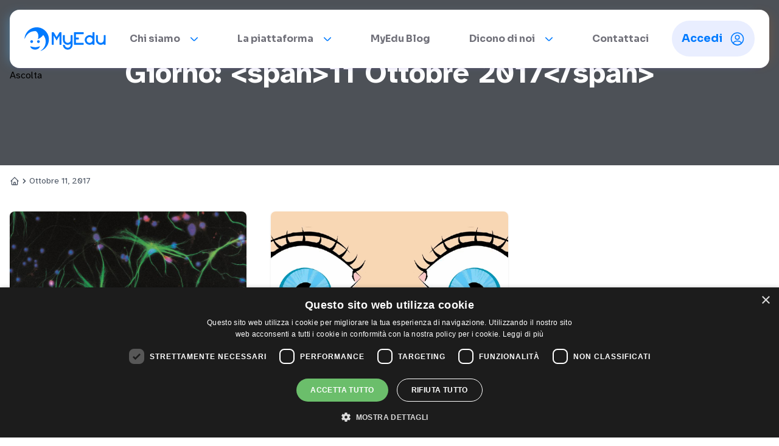

--- FILE ---
content_type: text/html; charset=UTF-8
request_url: https://myedu.it/2017/10/11/
body_size: 27076
content:
<!DOCTYPE html>
<html lang="it-IT">
<head>
    <meta charset="UTF-8">
<script type="text/javascript">
/* <![CDATA[ */
var gform;gform||(document.addEventListener("gform_main_scripts_loaded",function(){gform.scriptsLoaded=!0}),document.addEventListener("gform/theme/scripts_loaded",function(){gform.themeScriptsLoaded=!0}),window.addEventListener("DOMContentLoaded",function(){gform.domLoaded=!0}),gform={domLoaded:!1,scriptsLoaded:!1,themeScriptsLoaded:!1,isFormEditor:()=>"function"==typeof InitializeEditor,callIfLoaded:function(o){return!(!gform.domLoaded||!gform.scriptsLoaded||!gform.themeScriptsLoaded&&!gform.isFormEditor()||(gform.isFormEditor()&&console.warn("The use of gform.initializeOnLoaded() is deprecated in the form editor context and will be removed in Gravity Forms 3.1."),o(),0))},initializeOnLoaded:function(o){gform.callIfLoaded(o)||(document.addEventListener("gform_main_scripts_loaded",()=>{gform.scriptsLoaded=!0,gform.callIfLoaded(o)}),document.addEventListener("gform/theme/scripts_loaded",()=>{gform.themeScriptsLoaded=!0,gform.callIfLoaded(o)}),window.addEventListener("DOMContentLoaded",()=>{gform.domLoaded=!0,gform.callIfLoaded(o)}))},hooks:{action:{},filter:{}},addAction:function(o,r,e,t){gform.addHook("action",o,r,e,t)},addFilter:function(o,r,e,t){gform.addHook("filter",o,r,e,t)},doAction:function(o){gform.doHook("action",o,arguments)},applyFilters:function(o){return gform.doHook("filter",o,arguments)},removeAction:function(o,r){gform.removeHook("action",o,r)},removeFilter:function(o,r,e){gform.removeHook("filter",o,r,e)},addHook:function(o,r,e,t,n){null==gform.hooks[o][r]&&(gform.hooks[o][r]=[]);var d=gform.hooks[o][r];null==n&&(n=r+"_"+d.length),gform.hooks[o][r].push({tag:n,callable:e,priority:t=null==t?10:t})},doHook:function(r,o,e){var t;if(e=Array.prototype.slice.call(e,1),null!=gform.hooks[r][o]&&((o=gform.hooks[r][o]).sort(function(o,r){return o.priority-r.priority}),o.forEach(function(o){"function"!=typeof(t=o.callable)&&(t=window[t]),"action"==r?t.apply(null,e):e[0]=t.apply(null,e)})),"filter"==r)return e[0]},removeHook:function(o,r,t,n){var e;null!=gform.hooks[o][r]&&(e=(e=gform.hooks[o][r]).filter(function(o,r,e){return!!(null!=n&&n!=o.tag||null!=t&&t!=o.priority)}),gform.hooks[o][r]=e)}});
/* ]]> */
</script>

    <meta name="viewport" content="width=device-width, initial-scale=1">
    <link rel="profile" href="http://gmpg.org/xfn/11">

    <link rel="preconnect" href="https://fonts.googleapis.com">
    <link rel="preconnect" href="https://cdn.jsdelivr.net">
    <link rel="preconnect" href="https://fonts.gstatic.com" crossorigin>
    <link href="https://fonts.googleapis.com/css2?family=Atkinson+Hyperlegible:ital,wght@0,400;0,700;1,400;1,700&family=Sora:wght@100..800&display=swap" rel="stylesheet">

    <link rel="stylesheet" href="https://cdn.jsdelivr.net/npm/swiper@11/swiper-bundle.min.css" />
    <link rel="stylesheet" href="https://cdn.jsdelivr.net/npm/@fancyapps/ui@5.0/dist/fancybox/fancybox.css" />

    <script>
        window.rsConf = {
            general: {
                skipHiddenContent: true,
                labels: {
                    ignoreSelector: '[alt], .ignoreme'
                }
            }
        }
    </script>
    <script>
        document.addEventListener('DOMContentLoaded', () => {
            document.querySelectorAll('fieldset.hidden_label legend').forEach((legend) => {
                legend.classList.add('rs_skip');
            });
            document.querySelectorAll('iframe').forEach((iframe) => iframe.classList.add('rs_skip'));
            if (targetField) targetField.classList.add('rs_skip');
        });
    </script>

        <meta name='robots' content='noindex, follow' />
	<style>img:is([sizes="auto" i], [sizes^="auto," i]) { contain-intrinsic-size: 3000px 1500px }</style>
	
	<!-- This site is optimized with the Yoast SEO plugin v26.6 - https://yoast.com/wordpress/plugins/seo/ -->
	<title>Ottobre 11, 2017 - MyEdu</title>
	<meta property="og:locale" content="it_IT" />
	<meta property="og:type" content="website" />
	<meta property="og:title" content="Ottobre 11, 2017 - MyEdu" />
	<meta property="og:url" content="https://myedu.it/2017/10/11/" />
	<meta property="og:site_name" content="MyEdu" />
	<meta name="twitter:card" content="summary_large_image" />
	<script type="application/ld+json" class="yoast-schema-graph">{"@context":"https://schema.org","@graph":[{"@type":"CollectionPage","@id":"https://myedu.it/2017/10/11/","url":"https://myedu.it/2017/10/11/","name":"Ottobre 11, 2017 - MyEdu","isPartOf":{"@id":"https://myedu.it/#website"},"primaryImageOfPage":{"@id":"https://myedu.it/2017/10/11/#primaryimage"},"image":{"@id":"https://myedu.it/2017/10/11/#primaryimage"},"thumbnailUrl":"https://myedu.it/wp-content/uploads/2017/10/MyEdu_neuroni.jpg","breadcrumb":{"@id":"https://myedu.it/2017/10/11/#breadcrumb"},"inLanguage":"it-IT"},{"@type":"ImageObject","inLanguage":"it-IT","@id":"https://myedu.it/2017/10/11/#primaryimage","url":"https://myedu.it/wp-content/uploads/2017/10/MyEdu_neuroni.jpg","contentUrl":"https://myedu.it/wp-content/uploads/2017/10/MyEdu_neuroni.jpg","width":"900","height":"591"},{"@type":"BreadcrumbList","@id":"https://myedu.it/2017/10/11/#breadcrumb","itemListElement":[{"@type":"ListItem","position":1,"name":"Home","item":"https://myedu.it/"},{"@type":"ListItem","position":2,"name":"Archivi per Ottobre 11, 2017"}]},{"@type":"WebSite","@id":"https://myedu.it/#website","url":"https://myedu.it/","name":"MyEdu","description":"","potentialAction":[{"@type":"SearchAction","target":{"@type":"EntryPoint","urlTemplate":"https://myedu.it/?s={search_term_string}"},"query-input":{"@type":"PropertyValueSpecification","valueRequired":true,"valueName":"search_term_string"}}],"inLanguage":"it-IT"}]}</script>
	<!-- / Yoast SEO plugin. -->


<link rel='dns-prefetch' href='//cdn.jsdelivr.net' />
<link rel='dns-prefetch' href='//unpkg.com' />
<link rel='dns-prefetch' href='//www.google.com' />
<script type="text/javascript">
/* <![CDATA[ */
window._wpemojiSettings = {"baseUrl":"https:\/\/s.w.org\/images\/core\/emoji\/15.0.3\/72x72\/","ext":".png","svgUrl":"https:\/\/s.w.org\/images\/core\/emoji\/15.0.3\/svg\/","svgExt":".svg","source":{"concatemoji":"https:\/\/myedu.it\/wp-includes\/js\/wp-emoji-release.min.js?ver=6.7.4"}};
/*! This file is auto-generated */
!function(i,n){var o,s,e;function c(e){try{var t={supportTests:e,timestamp:(new Date).valueOf()};sessionStorage.setItem(o,JSON.stringify(t))}catch(e){}}function p(e,t,n){e.clearRect(0,0,e.canvas.width,e.canvas.height),e.fillText(t,0,0);var t=new Uint32Array(e.getImageData(0,0,e.canvas.width,e.canvas.height).data),r=(e.clearRect(0,0,e.canvas.width,e.canvas.height),e.fillText(n,0,0),new Uint32Array(e.getImageData(0,0,e.canvas.width,e.canvas.height).data));return t.every(function(e,t){return e===r[t]})}function u(e,t,n){switch(t){case"flag":return n(e,"\ud83c\udff3\ufe0f\u200d\u26a7\ufe0f","\ud83c\udff3\ufe0f\u200b\u26a7\ufe0f")?!1:!n(e,"\ud83c\uddfa\ud83c\uddf3","\ud83c\uddfa\u200b\ud83c\uddf3")&&!n(e,"\ud83c\udff4\udb40\udc67\udb40\udc62\udb40\udc65\udb40\udc6e\udb40\udc67\udb40\udc7f","\ud83c\udff4\u200b\udb40\udc67\u200b\udb40\udc62\u200b\udb40\udc65\u200b\udb40\udc6e\u200b\udb40\udc67\u200b\udb40\udc7f");case"emoji":return!n(e,"\ud83d\udc26\u200d\u2b1b","\ud83d\udc26\u200b\u2b1b")}return!1}function f(e,t,n){var r="undefined"!=typeof WorkerGlobalScope&&self instanceof WorkerGlobalScope?new OffscreenCanvas(300,150):i.createElement("canvas"),a=r.getContext("2d",{willReadFrequently:!0}),o=(a.textBaseline="top",a.font="600 32px Arial",{});return e.forEach(function(e){o[e]=t(a,e,n)}),o}function t(e){var t=i.createElement("script");t.src=e,t.defer=!0,i.head.appendChild(t)}"undefined"!=typeof Promise&&(o="wpEmojiSettingsSupports",s=["flag","emoji"],n.supports={everything:!0,everythingExceptFlag:!0},e=new Promise(function(e){i.addEventListener("DOMContentLoaded",e,{once:!0})}),new Promise(function(t){var n=function(){try{var e=JSON.parse(sessionStorage.getItem(o));if("object"==typeof e&&"number"==typeof e.timestamp&&(new Date).valueOf()<e.timestamp+604800&&"object"==typeof e.supportTests)return e.supportTests}catch(e){}return null}();if(!n){if("undefined"!=typeof Worker&&"undefined"!=typeof OffscreenCanvas&&"undefined"!=typeof URL&&URL.createObjectURL&&"undefined"!=typeof Blob)try{var e="postMessage("+f.toString()+"("+[JSON.stringify(s),u.toString(),p.toString()].join(",")+"));",r=new Blob([e],{type:"text/javascript"}),a=new Worker(URL.createObjectURL(r),{name:"wpTestEmojiSupports"});return void(a.onmessage=function(e){c(n=e.data),a.terminate(),t(n)})}catch(e){}c(n=f(s,u,p))}t(n)}).then(function(e){for(var t in e)n.supports[t]=e[t],n.supports.everything=n.supports.everything&&n.supports[t],"flag"!==t&&(n.supports.everythingExceptFlag=n.supports.everythingExceptFlag&&n.supports[t]);n.supports.everythingExceptFlag=n.supports.everythingExceptFlag&&!n.supports.flag,n.DOMReady=!1,n.readyCallback=function(){n.DOMReady=!0}}).then(function(){return e}).then(function(){var e;n.supports.everything||(n.readyCallback(),(e=n.source||{}).concatemoji?t(e.concatemoji):e.wpemoji&&e.twemoji&&(t(e.twemoji),t(e.wpemoji)))}))}((window,document),window._wpemojiSettings);
/* ]]> */
</script>
<style id='wp-emoji-styles-inline-css' type='text/css'>

	img.wp-smiley, img.emoji {
		display: inline !important;
		border: none !important;
		box-shadow: none !important;
		height: 1em !important;
		width: 1em !important;
		margin: 0 0.07em !important;
		vertical-align: -0.1em !important;
		background: none !important;
		padding: 0 !important;
	}
</style>
<link rel='stylesheet' id='wp-block-library-css' href='https://myedu.it/wp-includes/css/dist/block-library/style.min.css?ver=6.7.4' type='text/css' media='all' />
<style id='wp-block-library-theme-inline-css' type='text/css'>
.wp-block-audio :where(figcaption){color:#555;font-size:13px;text-align:center}.is-dark-theme .wp-block-audio :where(figcaption){color:#ffffffa6}.wp-block-audio{margin:0 0 1em}.wp-block-code{border:1px solid #ccc;border-radius:4px;font-family:Menlo,Consolas,monaco,monospace;padding:.8em 1em}.wp-block-embed :where(figcaption){color:#555;font-size:13px;text-align:center}.is-dark-theme .wp-block-embed :where(figcaption){color:#ffffffa6}.wp-block-embed{margin:0 0 1em}.blocks-gallery-caption{color:#555;font-size:13px;text-align:center}.is-dark-theme .blocks-gallery-caption{color:#ffffffa6}:root :where(.wp-block-image figcaption){color:#555;font-size:13px;text-align:center}.is-dark-theme :root :where(.wp-block-image figcaption){color:#ffffffa6}.wp-block-image{margin:0 0 1em}.wp-block-pullquote{border-bottom:4px solid;border-top:4px solid;color:currentColor;margin-bottom:1.75em}.wp-block-pullquote cite,.wp-block-pullquote footer,.wp-block-pullquote__citation{color:currentColor;font-size:.8125em;font-style:normal;text-transform:uppercase}.wp-block-quote{border-left:.25em solid;margin:0 0 1.75em;padding-left:1em}.wp-block-quote cite,.wp-block-quote footer{color:currentColor;font-size:.8125em;font-style:normal;position:relative}.wp-block-quote:where(.has-text-align-right){border-left:none;border-right:.25em solid;padding-left:0;padding-right:1em}.wp-block-quote:where(.has-text-align-center){border:none;padding-left:0}.wp-block-quote.is-large,.wp-block-quote.is-style-large,.wp-block-quote:where(.is-style-plain){border:none}.wp-block-search .wp-block-search__label{font-weight:700}.wp-block-search__button{border:1px solid #ccc;padding:.375em .625em}:where(.wp-block-group.has-background){padding:1.25em 2.375em}.wp-block-separator.has-css-opacity{opacity:.4}.wp-block-separator{border:none;border-bottom:2px solid;margin-left:auto;margin-right:auto}.wp-block-separator.has-alpha-channel-opacity{opacity:1}.wp-block-separator:not(.is-style-wide):not(.is-style-dots){width:100px}.wp-block-separator.has-background:not(.is-style-dots){border-bottom:none;height:1px}.wp-block-separator.has-background:not(.is-style-wide):not(.is-style-dots){height:2px}.wp-block-table{margin:0 0 1em}.wp-block-table td,.wp-block-table th{word-break:normal}.wp-block-table :where(figcaption){color:#555;font-size:13px;text-align:center}.is-dark-theme .wp-block-table :where(figcaption){color:#ffffffa6}.wp-block-video :where(figcaption){color:#555;font-size:13px;text-align:center}.is-dark-theme .wp-block-video :where(figcaption){color:#ffffffa6}.wp-block-video{margin:0 0 1em}:root :where(.wp-block-template-part.has-background){margin-bottom:0;margin-top:0;padding:1.25em 2.375em}
</style>
<style id='classic-theme-styles-inline-css' type='text/css'>
/*! This file is auto-generated */
.wp-block-button__link{color:#fff;background-color:#32373c;border-radius:9999px;box-shadow:none;text-decoration:none;padding:calc(.667em + 2px) calc(1.333em + 2px);font-size:1.125em}.wp-block-file__button{background:#32373c;color:#fff;text-decoration:none}
</style>
<style id='global-styles-inline-css' type='text/css'>
:root{--wp--preset--aspect-ratio--square: 1;--wp--preset--aspect-ratio--4-3: 4/3;--wp--preset--aspect-ratio--3-4: 3/4;--wp--preset--aspect-ratio--3-2: 3/2;--wp--preset--aspect-ratio--2-3: 2/3;--wp--preset--aspect-ratio--16-9: 16/9;--wp--preset--aspect-ratio--9-16: 9/16;--wp--preset--color--black: #000000;--wp--preset--color--cyan-bluish-gray: #abb8c3;--wp--preset--color--white: #ffffff;--wp--preset--color--pale-pink: #f78da7;--wp--preset--color--vivid-red: #cf2e2e;--wp--preset--color--luminous-vivid-orange: #ff6900;--wp--preset--color--luminous-vivid-amber: #fcb900;--wp--preset--color--light-green-cyan: #7bdcb5;--wp--preset--color--vivid-green-cyan: #00d084;--wp--preset--color--pale-cyan-blue: #8ed1fc;--wp--preset--color--vivid-cyan-blue: #0693e3;--wp--preset--color--vivid-purple: #9b51e0;--wp--preset--gradient--vivid-cyan-blue-to-vivid-purple: linear-gradient(135deg,rgba(6,147,227,1) 0%,rgb(155,81,224) 100%);--wp--preset--gradient--light-green-cyan-to-vivid-green-cyan: linear-gradient(135deg,rgb(122,220,180) 0%,rgb(0,208,130) 100%);--wp--preset--gradient--luminous-vivid-amber-to-luminous-vivid-orange: linear-gradient(135deg,rgba(252,185,0,1) 0%,rgba(255,105,0,1) 100%);--wp--preset--gradient--luminous-vivid-orange-to-vivid-red: linear-gradient(135deg,rgba(255,105,0,1) 0%,rgb(207,46,46) 100%);--wp--preset--gradient--very-light-gray-to-cyan-bluish-gray: linear-gradient(135deg,rgb(238,238,238) 0%,rgb(169,184,195) 100%);--wp--preset--gradient--cool-to-warm-spectrum: linear-gradient(135deg,rgb(74,234,220) 0%,rgb(151,120,209) 20%,rgb(207,42,186) 40%,rgb(238,44,130) 60%,rgb(251,105,98) 80%,rgb(254,248,76) 100%);--wp--preset--gradient--blush-light-purple: linear-gradient(135deg,rgb(255,206,236) 0%,rgb(152,150,240) 100%);--wp--preset--gradient--blush-bordeaux: linear-gradient(135deg,rgb(254,205,165) 0%,rgb(254,45,45) 50%,rgb(107,0,62) 100%);--wp--preset--gradient--luminous-dusk: linear-gradient(135deg,rgb(255,203,112) 0%,rgb(199,81,192) 50%,rgb(65,88,208) 100%);--wp--preset--gradient--pale-ocean: linear-gradient(135deg,rgb(255,245,203) 0%,rgb(182,227,212) 50%,rgb(51,167,181) 100%);--wp--preset--gradient--electric-grass: linear-gradient(135deg,rgb(202,248,128) 0%,rgb(113,206,126) 100%);--wp--preset--gradient--midnight: linear-gradient(135deg,rgb(2,3,129) 0%,rgb(40,116,252) 100%);--wp--preset--font-size--small: 13px;--wp--preset--font-size--medium: 20px;--wp--preset--font-size--large: 36px;--wp--preset--font-size--x-large: 42px;--wp--preset--spacing--20: 0.44rem;--wp--preset--spacing--30: 0.67rem;--wp--preset--spacing--40: 1rem;--wp--preset--spacing--50: 1.5rem;--wp--preset--spacing--60: 2.25rem;--wp--preset--spacing--70: 3.38rem;--wp--preset--spacing--80: 5.06rem;--wp--preset--shadow--natural: 6px 6px 9px rgba(0, 0, 0, 0.2);--wp--preset--shadow--deep: 12px 12px 50px rgba(0, 0, 0, 0.4);--wp--preset--shadow--sharp: 6px 6px 0px rgba(0, 0, 0, 0.2);--wp--preset--shadow--outlined: 6px 6px 0px -3px rgba(255, 255, 255, 1), 6px 6px rgba(0, 0, 0, 1);--wp--preset--shadow--crisp: 6px 6px 0px rgba(0, 0, 0, 1);}:where(.is-layout-flex){gap: 0.5em;}:where(.is-layout-grid){gap: 0.5em;}body .is-layout-flex{display: flex;}.is-layout-flex{flex-wrap: wrap;align-items: center;}.is-layout-flex > :is(*, div){margin: 0;}body .is-layout-grid{display: grid;}.is-layout-grid > :is(*, div){margin: 0;}:where(.wp-block-columns.is-layout-flex){gap: 2em;}:where(.wp-block-columns.is-layout-grid){gap: 2em;}:where(.wp-block-post-template.is-layout-flex){gap: 1.25em;}:where(.wp-block-post-template.is-layout-grid){gap: 1.25em;}.has-black-color{color: var(--wp--preset--color--black) !important;}.has-cyan-bluish-gray-color{color: var(--wp--preset--color--cyan-bluish-gray) !important;}.has-white-color{color: var(--wp--preset--color--white) !important;}.has-pale-pink-color{color: var(--wp--preset--color--pale-pink) !important;}.has-vivid-red-color{color: var(--wp--preset--color--vivid-red) !important;}.has-luminous-vivid-orange-color{color: var(--wp--preset--color--luminous-vivid-orange) !important;}.has-luminous-vivid-amber-color{color: var(--wp--preset--color--luminous-vivid-amber) !important;}.has-light-green-cyan-color{color: var(--wp--preset--color--light-green-cyan) !important;}.has-vivid-green-cyan-color{color: var(--wp--preset--color--vivid-green-cyan) !important;}.has-pale-cyan-blue-color{color: var(--wp--preset--color--pale-cyan-blue) !important;}.has-vivid-cyan-blue-color{color: var(--wp--preset--color--vivid-cyan-blue) !important;}.has-vivid-purple-color{color: var(--wp--preset--color--vivid-purple) !important;}.has-black-background-color{background-color: var(--wp--preset--color--black) !important;}.has-cyan-bluish-gray-background-color{background-color: var(--wp--preset--color--cyan-bluish-gray) !important;}.has-white-background-color{background-color: var(--wp--preset--color--white) !important;}.has-pale-pink-background-color{background-color: var(--wp--preset--color--pale-pink) !important;}.has-vivid-red-background-color{background-color: var(--wp--preset--color--vivid-red) !important;}.has-luminous-vivid-orange-background-color{background-color: var(--wp--preset--color--luminous-vivid-orange) !important;}.has-luminous-vivid-amber-background-color{background-color: var(--wp--preset--color--luminous-vivid-amber) !important;}.has-light-green-cyan-background-color{background-color: var(--wp--preset--color--light-green-cyan) !important;}.has-vivid-green-cyan-background-color{background-color: var(--wp--preset--color--vivid-green-cyan) !important;}.has-pale-cyan-blue-background-color{background-color: var(--wp--preset--color--pale-cyan-blue) !important;}.has-vivid-cyan-blue-background-color{background-color: var(--wp--preset--color--vivid-cyan-blue) !important;}.has-vivid-purple-background-color{background-color: var(--wp--preset--color--vivid-purple) !important;}.has-black-border-color{border-color: var(--wp--preset--color--black) !important;}.has-cyan-bluish-gray-border-color{border-color: var(--wp--preset--color--cyan-bluish-gray) !important;}.has-white-border-color{border-color: var(--wp--preset--color--white) !important;}.has-pale-pink-border-color{border-color: var(--wp--preset--color--pale-pink) !important;}.has-vivid-red-border-color{border-color: var(--wp--preset--color--vivid-red) !important;}.has-luminous-vivid-orange-border-color{border-color: var(--wp--preset--color--luminous-vivid-orange) !important;}.has-luminous-vivid-amber-border-color{border-color: var(--wp--preset--color--luminous-vivid-amber) !important;}.has-light-green-cyan-border-color{border-color: var(--wp--preset--color--light-green-cyan) !important;}.has-vivid-green-cyan-border-color{border-color: var(--wp--preset--color--vivid-green-cyan) !important;}.has-pale-cyan-blue-border-color{border-color: var(--wp--preset--color--pale-cyan-blue) !important;}.has-vivid-cyan-blue-border-color{border-color: var(--wp--preset--color--vivid-cyan-blue) !important;}.has-vivid-purple-border-color{border-color: var(--wp--preset--color--vivid-purple) !important;}.has-vivid-cyan-blue-to-vivid-purple-gradient-background{background: var(--wp--preset--gradient--vivid-cyan-blue-to-vivid-purple) !important;}.has-light-green-cyan-to-vivid-green-cyan-gradient-background{background: var(--wp--preset--gradient--light-green-cyan-to-vivid-green-cyan) !important;}.has-luminous-vivid-amber-to-luminous-vivid-orange-gradient-background{background: var(--wp--preset--gradient--luminous-vivid-amber-to-luminous-vivid-orange) !important;}.has-luminous-vivid-orange-to-vivid-red-gradient-background{background: var(--wp--preset--gradient--luminous-vivid-orange-to-vivid-red) !important;}.has-very-light-gray-to-cyan-bluish-gray-gradient-background{background: var(--wp--preset--gradient--very-light-gray-to-cyan-bluish-gray) !important;}.has-cool-to-warm-spectrum-gradient-background{background: var(--wp--preset--gradient--cool-to-warm-spectrum) !important;}.has-blush-light-purple-gradient-background{background: var(--wp--preset--gradient--blush-light-purple) !important;}.has-blush-bordeaux-gradient-background{background: var(--wp--preset--gradient--blush-bordeaux) !important;}.has-luminous-dusk-gradient-background{background: var(--wp--preset--gradient--luminous-dusk) !important;}.has-pale-ocean-gradient-background{background: var(--wp--preset--gradient--pale-ocean) !important;}.has-electric-grass-gradient-background{background: var(--wp--preset--gradient--electric-grass) !important;}.has-midnight-gradient-background{background: var(--wp--preset--gradient--midnight) !important;}.has-small-font-size{font-size: var(--wp--preset--font-size--small) !important;}.has-medium-font-size{font-size: var(--wp--preset--font-size--medium) !important;}.has-large-font-size{font-size: var(--wp--preset--font-size--large) !important;}.has-x-large-font-size{font-size: var(--wp--preset--font-size--x-large) !important;}
:where(.wp-block-post-template.is-layout-flex){gap: 1.25em;}:where(.wp-block-post-template.is-layout-grid){gap: 1.25em;}
:where(.wp-block-columns.is-layout-flex){gap: 2em;}:where(.wp-block-columns.is-layout-grid){gap: 2em;}
:root :where(.wp-block-pullquote){font-size: 1.5em;line-height: 1.6;}
</style>
<link rel='stylesheet' id='main-style-css' href='https://myedu.it/wp-content/themes/myedu-it/assets/css/style.css?ver=1.0.7' type='text/css' media='all' />
<script type="text/javascript" src="https://myedu.it/wp-includes/js/jquery/jquery.min.js?ver=3.7.1" id="jquery-core-js"></script>
<script type="text/javascript" src="https://myedu.it/wp-includes/js/jquery/jquery-migrate.min.js?ver=3.4.1" id="jquery-migrate-js"></script>
<link rel="https://api.w.org/" href="https://myedu.it/wp-json/" /><link rel="EditURI" type="application/rsd+xml" title="RSD" href="https://myedu.it/xmlrpc.php?rsd" />
<meta name="generator" content="WordPress 6.7.4" />
<script type="text/javascript" src="https://cdn-eu.readspeaker.com/script/14991/webReader/webReader.js?pids=wr&ver=2.5.3" id="rs_req_Init"></script>
<meta name="generator" content="performance-lab 4.0.0; plugins: webp-uploads">
<meta name="generator" content="webp-uploads 2.6.0">
<link rel="icon" href="https://myedu.it/wp-content/uploads/2025/06/cropped-MyEdu_favicon_512-png-1-32x32.webp" sizes="32x32" />
<link rel="icon" href="https://myedu.it/wp-content/uploads/2025/06/cropped-MyEdu_favicon_512-png-1-192x192.webp" sizes="192x192" />
<link rel="apple-touch-icon" href="https://myedu.it/wp-content/uploads/2025/06/cropped-MyEdu_favicon_512-png-1-180x180.webp" />
<meta name="msapplication-TileImage" content="https://myedu.it/wp-content/uploads/2025/06/cropped-MyEdu_favicon_512-png-1-270x270.webp" />
<!-- Google Tag Manager -->
<script>(function(w,d,s,l,i){w[l]=w[l]||[];w[l].push({'gtm.start':
new Date().getTime(),event:'gtm.js'});var f=d.getElementsByTagName(s)[0],
j=d.createElement(s),dl=l!='dataLayer'?'&l='+l:'';j.async=true;j.src=
'https://www.googletagmanager.com/gtm.js?id='+i+dl;f.parentNode.insertBefore(j,f);
})(window,document,'script','dataLayer','GTM-5854FNC');</script>
<!-- End Google Tag Manager -->		<style type="text/css" id="wp-custom-css">
			
.sync_sent_highlighted {
  -webkit-text-fill-color: rgb(0, 0, 0);
}
		</style>
		
    </head>
<body class="archive date">
<!-- Google Tag Manager (noscript) -->
<noscript><iframe src="https://www.googletagmanager.com/ns.html?id=GTM-5854FNC"
height="0" width="0" style="display:none;visibility:hidden"></iframe></noscript>
<!-- End Google Tag Manager (noscript) -->
    <header
        x-data="{ scrolled: false, open: false }"
        x-init="window.addEventListener('scroll', () => { scrolled = window.scrollY > 10 })"
        :class="[
            scrolled ? 'top-0 bg-white shadow-rainbow' : 'top-4'
        ]"
        class="fixed w-full left-0 z-50 transition-all duration-300">
    <div class="relative z-50 container">
        <div :class="[
                scrolled ? 'rounded-none' : 'rounded-2xl px-6 shadow-rainbow',
                open ? 'bg-primary-400' : 'bg-white'
            ]"
             class="flex items-center lg:items-start justify-between transition-all duration-300">
            <div class="basis-8 md:basis-12 py-5 lg:hidden">
                <button @click="open = !open" x-effect="document.body.classList.toggle('overflow-hidden', open)"
                        class="w-8 h-8 flex flex-col justify-center items-center group" aria-label="Apri il menu">
                    <span :class="open ? 'rotate-45 translate-y-[6px] bg-yellow-200' : 'bg-primary-400'"
                          class="w-5 rounded-full h-[2px]  transition duration-300 ease-in-out transform"></span>
                    <span :class="open ? 'opacity-0' : ''"
                          class="w-5 rounded-full h-[2px] bg-primary-400 my-1 transition duration-300 ease-in-out"></span>
                    <span :class="open ? '-rotate-45 -translate-y-[6px] bg-yellow-200' : 'bg-primary-400'"
                          class="w-5 rounded-full h-[2px]  transition duration-300 ease-in-out transform"></span>
                </button>
            </div>
            <a href="https://myedu.it" class="basis-[134px] shrink-0 mx-2 lg:ml-0 lg:mr-6 py-4 md:py-7"
               aria-label="Homepage - MyEdu">
                <svg class="block" width="134" height="40" viewBox="0 0 134 40" fill="none"
                     xmlns="http://www.w3.org/2000/svg" role="img" aria-labelledby="MyEdu">
                    <g id="Button">
                        <path :class="open ? 'fill-white' : 'fill-primary-400'" id="Vector"
                              d="M0.461753 20.6576C-0.120363 16.726 2.34213 9.349 8.29206 4.91283C15.217 -0.248682 24.8489 -0.486522 32.0156 4.67631C38.905 9.64334 42.0456 18.3238 39.495 26.823C37.294 34.1632 30.896 38.9436 26.1419 39.937C32.5136 35.8543 35.574 30.1869 34.9459 22.76C34.6581 19.3435 33.3244 16.2766 31.0169 13.5302C29.9657 15.2293 28.6083 16.5039 27.0906 17.6208C25.5362 18.752 23.8753 19.729 22.1314 20.538C22.1541 20.3327 22.1919 20.1293 22.2444 19.9296C23.2733 17.2595 23.3732 14.5578 22.4376 11.8509C21.8489 10.1506 20.8936 8.67096 19.46 7.54484C19.2383 7.37511 18.9713 7.27497 18.6926 7.25706C11.3656 7.00346 5.86505 10.1006 2.21861 16.4119C1.44202 17.7535 1.01365 19.2975 0.461753 20.6576Z"/>
                        <path :class="open ? 'fill-white' : 'fill-primary-400'" id="Vector_2"
                              d="M75.9739 28.3053C75.7768 28.4118 75.5929 28.5064 75.4115 28.6076C71.9478 30.5444 67.6588 30.0241 64.9794 26.6221C63.9379 25.3065 63.3674 23.6798 63.3592 22.0019C63.3211 19.5342 63.3461 17.0664 63.35 14.5974C63.35 13.8878 63.3987 13.8418 64.0846 13.8326C64.6536 13.8234 65.2225 13.8247 65.7928 13.8326C66.459 13.8418 66.4972 13.8759 66.4985 14.5448C66.4985 16.9245 66.4985 19.3055 66.5063 21.6866C66.5063 23.0571 66.9557 24.2686 67.982 25.2082C69.4274 26.534 71.1068 26.9414 72.9543 26.2331C74.861 25.5038 76.0015 24.0807 76.0791 22.0282C76.1724 19.6078 76.1054 17.1807 76.1106 14.7564C76.1106 13.8365 76.1106 13.8365 77.0147 13.8365C77.5613 13.8365 78.1079 13.8457 78.6546 13.8365C79.0632 13.8365 79.263 14.0074 79.2498 14.4239C79.2406 14.7734 79.2498 15.123 79.2498 15.4751C79.2498 20.1925 79.2498 24.9103 79.2498 29.6286C79.2498 32.7086 77.8635 35.0332 75.2854 36.6494C72.4339 38.4352 68.279 37.9056 65.8625 35.5693C64.4751 34.2483 63.5984 32.48 63.3868 30.576C63.3041 29.919 63.3974 29.8151 64.0741 29.806C64.6207 29.7981 65.17 29.8309 65.714 29.7968C66.258 29.7626 66.5024 29.9282 66.5799 30.4932C66.7481 31.6758 67.3263 32.664 68.2369 33.4603C70.3302 35.2999 73.9175 34.7323 75.3406 32.3381C76.0777 31.0819 76.33 29.5471 75.9739 28.3053Z"/>
                        <path :class="open ? 'fill-white' : 'fill-primary-400'" id="Vector_3"
                              d="M57.6036 15.0362C57.2567 15.6012 56.9006 16.1597 56.5669 16.7313C55.5314 18.5052 54.5078 20.2858 53.4723 22.0597C53.0873 22.7167 52.9625 22.7167 52.5788 22.0426C51.3383 19.8823 50.101 17.7216 48.8666 15.5605C48.7418 15.3437 48.5946 15.1413 48.4567 14.9324L48.299 14.9679C48.2806 15.2307 48.2451 15.5053 48.2451 15.7734C48.2451 20.0562 48.2451 24.3387 48.2451 28.6207C48.2451 28.8178 48.2451 29.0149 48.2451 29.2107C48.2451 29.5392 48.073 29.685 47.755 29.685C47.0331 29.685 46.3113 29.685 45.5894 29.685C45.2583 29.685 45.1151 29.5129 45.1177 29.1936C45.1177 29.0411 45.1177 28.8887 45.1177 28.735C45.1177 22.5082 45.1177 16.281 45.1177 10.0534C45.1177 9.90097 45.1177 9.74723 45.1177 9.5948C45.1177 9.27812 45.2754 9.10335 45.5986 9.10204C46.3634 9.10204 47.1334 9.05999 47.8929 9.12437C48.14 9.1454 48.4475 9.38718 48.5868 9.61845C49.7865 11.6131 50.977 13.6276 52.1727 15.638C52.3409 15.9192 52.4999 16.207 52.6878 16.4751C52.9914 16.9074 53.111 16.9113 53.3882 16.4593C54.0991 15.3056 54.7929 14.1413 55.4907 12.9811C56.1884 11.8208 56.8665 10.6473 57.5931 9.50413C57.674 9.39551 57.7762 9.30452 57.8935 9.23674C58.0107 9.16896 58.1406 9.12581 58.2751 9.10992C58.9926 9.05867 59.7205 9.09809 60.4393 9.0889C60.8335 9.0889 60.9978 9.26892 60.9794 9.64867C60.9794 9.78008 60.9794 9.91148 60.9794 10.0429C60.9794 16.2907 60.9794 22.5393 60.9794 28.7889C60.9794 29.7796 60.9794 29.7823 60.0004 29.7849C59.4972 29.7849 58.9939 29.7691 58.4919 29.7849C58.011 29.8033 57.8349 29.5891 57.8349 29.1187C57.848 27.7205 57.8349 26.3224 57.8349 24.9243C57.8349 21.9081 57.8349 18.8929 57.8349 15.8785C57.8349 15.6157 57.7915 15.3424 57.7692 15.073L57.6036 15.0362Z"/>
                        <path :class="open ? 'fill-white' : 'fill-primary-400'" id="Vector_4"
                              d="M112.018 28.3079C111.296 28.639 110.704 28.9518 110.074 29.1922C105.329 31.0214 100.002 27.9084 99.3584 22.8744C98.9642 19.7601 100.048 17.1544 102.609 15.324C105.266 13.4252 108.128 13.3358 111.039 14.8115C112.072 15.3371 112.062 15.3555 112.065 14.2123C112.065 12.7485 112.065 11.2846 112.065 9.8208C112.065 9.16379 112.133 9.10597 112.779 9.09414C113.346 9.08451 113.916 9.08451 114.487 9.09414C115.115 9.10597 115.178 9.17955 115.196 9.83263C115.196 9.94169 115.196 10.0508 115.196 10.1598V28.6469C115.196 28.8007 115.189 28.9531 115.196 29.1055C115.216 29.5168 115.035 29.706 114.613 29.6968C113.98 29.6837 113.344 29.6758 112.71 29.6968C112.228 29.7152 112.028 29.5181 112.053 29.0398C112.055 28.7954 112.043 28.551 112.018 28.3079ZM102.445 21.7969C102.445 24.4696 104.547 26.5418 107.258 26.5379C109.896 26.5379 112.069 24.3684 112.062 21.7483C112.055 19.1793 109.829 16.9652 107.277 16.9967C104.503 17.0322 102.442 19.0795 102.445 21.7969Z"/>
                        <path :class="open ? 'fill-white' : 'fill-primary-400'" id="Vector_5"
                              d="M81.5861 19.3265C81.5861 16.2245 81.5861 13.1221 81.5861 10.0192C81.5861 9.05469 81.6426 8.98768 82.6374 8.99293C87.3407 9.02184 92.0428 9.05557 96.7435 9.09411C97.4005 9.09411 97.461 9.17033 97.4715 9.81157C97.482 10.3792 97.482 10.9486 97.4715 11.5198C97.461 12.1492 97.3913 12.2228 96.7317 12.2241C94.4781 12.232 92.2259 12.2241 89.9723 12.2241C88.4848 12.2241 86.9973 12.2241 85.5046 12.2241C84.7779 12.2241 84.7227 12.2833 84.7162 13.0126C84.7109 14.345 84.7109 15.6778 84.7162 17.0111C84.7162 17.6997 84.7806 17.7615 85.4652 17.7667C86.5584 17.7746 87.653 17.7667 88.7502 17.7667C89.4073 17.7667 89.4743 17.8456 89.4848 18.4789C89.4953 19.0466 89.494 19.6156 89.4848 20.1872C89.4756 20.8442 89.4256 20.9059 88.7778 20.9112C87.7056 20.9191 86.6347 20.9112 85.5624 20.9112C84.774 20.9112 84.7214 20.969 84.7201 21.7837C84.7201 23.0977 84.7201 24.4087 84.7201 25.7166C84.7201 26.4879 84.7687 26.5392 85.5361 26.5392C89.1663 26.5392 92.7979 26.5392 96.4307 26.5392C97.4675 26.5392 97.4688 26.5392 97.4688 27.6049C97.4688 28.1068 97.461 28.6101 97.4688 29.1121C97.4688 29.4892 97.323 29.6916 96.9288 29.6758C96.8197 29.6758 96.7093 29.6758 96.6003 29.6758C91.875 29.6758 87.1498 29.6758 82.4245 29.6758C81.6111 29.6758 81.5861 29.6508 81.5861 28.8177C81.58 25.6579 81.58 22.4942 81.5861 19.3265Z"/>
                        <path :class="open ? 'fill-white' : 'fill-primary-400'" id="Vector_6"
                              d="M130.293 28.2988C129.505 28.6536 128.805 29.0136 128.075 29.2817C124.119 30.7271 119.47 28.4933 118.108 24.5039C117.8 23.6169 117.645 22.6835 117.652 21.7444C117.676 19.3647 117.652 16.9837 117.662 14.6026C117.662 13.8628 117.692 13.8392 118.45 13.8326C118.976 13.8326 119.501 13.8247 120.027 13.8326C120.677 13.8444 120.799 13.9469 120.806 14.5974C120.82 16.1033 120.813 17.6104 120.814 19.1176C120.814 20.0375 120.836 20.9573 120.814 21.8692C120.768 23.8403 122.278 26.1385 124.845 26.4999C127.317 26.8494 129.576 25.3974 130.184 23.0689C130.37 22.362 130.393 21.5998 130.404 20.8614C130.433 18.8522 130.413 16.8431 130.414 14.8339C130.414 13.8326 130.414 13.8313 131.448 13.83C131.885 13.83 132.322 13.83 132.762 13.83C133.51 13.8379 133.551 13.876 133.559 14.5987C133.567 15.3635 133.559 16.1269 133.559 16.8917V28.6194C133.559 29.6877 133.559 29.689 132.46 29.689C131.979 29.689 131.497 29.6772 131.015 29.689C130.609 29.7008 130.409 29.5418 130.408 29.1174C130.387 28.8424 130.349 28.5689 130.293 28.2988Z"/>
                        <path :class="open ? 'fill-white' : 'fill-primary-400'" id="Vector_7"
                              d="M17.5927 37.6912C14.8254 37.6689 12.468 36.7385 10.6993 34.5375C10.3235 34.0697 10.0633 33.5021 9.79529 32.9607C9.69279 32.7518 9.71644 32.4784 9.68359 32.2354C9.91391 32.2559 10.1429 32.2893 10.3695 32.3352C11.6612 32.6611 12.9358 33.0684 14.2407 33.3115C15.4608 33.5496 16.6993 33.6815 17.9423 33.7058C20.3075 33.7294 22.5572 33.0592 24.7897 32.351C24.8485 32.3225 24.9102 32.3005 24.9737 32.2853C25.1616 32.2669 25.3495 32.2603 25.5374 32.2498C25.5437 32.4325 25.527 32.6153 25.4874 32.7938C24.925 34.3615 23.8475 35.5073 22.4652 36.3745C21.0055 37.2822 19.3109 37.7401 17.5927 37.6912Z"/>
                        <path :class="open ? 'fill-white' : 'fill-primary-400'" id="Vector_8"
                              d="M12.0739 22.1593C13.3879 22.1685 14.3643 23.1435 14.3564 24.426C14.3394 25.0302 14.0885 25.6042 13.6566 26.027C13.2247 26.4498 12.6455 26.6885 12.0411 26.6927C11.7407 26.6936 11.4432 26.6345 11.1661 26.5187C10.8889 26.403 10.6377 26.233 10.4272 26.0187C10.2168 25.8045 10.0513 25.5503 9.94051 25.2711C9.82974 24.9919 9.77593 24.6934 9.78224 24.3931C9.78486 23.0817 10.7428 22.1488 12.0739 22.1593Z"/>
                        <path :class="open ? 'fill-white' : 'fill-primary-400'" id="Vector_9"
                              d="M23.138 22.1597C24.4191 22.1597 25.4047 23.1137 25.4178 24.3686C25.4218 24.6699 25.3664 24.969 25.2548 25.2489C25.1431 25.5288 24.9775 25.7839 24.7672 25.9998C24.557 26.2156 24.3063 26.388 24.0294 26.5069C23.7526 26.6259 23.455 26.6891 23.1537 26.6931C21.9093 26.701 20.8305 25.6418 20.8279 24.4132C20.8253 23.1281 21.8187 22.1597 23.138 22.1597Z"/>
                    </g>
                </svg>
            </a>
            <nav class="hidden lg:block">
    <ul class="flex justify-center">
                    <li class="relative group"
                x-data="{ show: false }"
                @mouseenter="show = true"
                @mouseleave="show = false"
                class="relative bg-gray-100"
            >
                <a href="#"
                   class="text-zinc-500 group-hover:text-zinc-800 font-title font-bold flex items-center group py-9 pr-6 text-base lg:text-sm xl:text-base xl:pr-16 group-last:pr-0">
                    Chi siamo
                                            <svg class="group-hover:rotate-180 ml-4" width="14" height="7" viewBox="0 0 14 7" fill="none"
                             xmlns="http://www.w3.org/2000/svg" role="img">
                            <path d="M12.28 1.00002L7.93333 5.34669C7.42 5.86002 6.58 5.86002 6.06667 5.34669L1.72 1.00002"
                                  class="stroke-primary-400" stroke-width="1.5" stroke-miterlimit="10"
                                  stroke-linecap="round" stroke-linejoin="round"/>
                        </svg>
                                    </a>
                                    <ul class="relative -mt-4 pb-8 max-w-full z-50 left-0"
                        x-show="show"
                        x-transition
                        :style="$el.previousElementSibling && `width: ${$el.previousElementSibling.offsetWidth}px`"
                    >
                                                    <li class="relative group/sub_item pb-4 last:pb-0">
                                <a href="https://myedu.it/chi-siamo/" class="block text-zinc-500 hover:text-zinc-800 font-title text-base lg:text-sm xl:text-base">
                                    La nostra visione
                                </a>
                                                            </li>
                                                    <li class="relative group/sub_item pb-4 last:pb-0">
                                <a href="https://myedu.it/team-consulenti/" class="block text-zinc-500 hover:text-zinc-800 font-title text-base lg:text-sm xl:text-base">
                                    Il team
                                </a>
                                                            </li>
                                                    <li class="relative group/sub_item pb-4 last:pb-0">
                                <a href="https://myedu.it/partnership/" class="block text-zinc-500 hover:text-zinc-800 font-title text-base lg:text-sm xl:text-base">
                                    Partnership
                                </a>
                                                            </li>
                                            </ul>
                            </li>
                    <li class="relative group"
                x-data="{ show: false }"
                @mouseenter="show = true"
                @mouseleave="show = false"
                class="relative bg-gray-100"
            >
                <a href="#"
                   class="text-zinc-500 group-hover:text-zinc-800 font-title font-bold flex items-center group py-9 pr-6 text-base lg:text-sm xl:text-base xl:pr-16 group-last:pr-0">
                    La piattaforma
                                            <svg class="group-hover:rotate-180 ml-4" width="14" height="7" viewBox="0 0 14 7" fill="none"
                             xmlns="http://www.w3.org/2000/svg" role="img">
                            <path d="M12.28 1.00002L7.93333 5.34669C7.42 5.86002 6.58 5.86002 6.06667 5.34669L1.72 1.00002"
                                  class="stroke-primary-400" stroke-width="1.5" stroke-miterlimit="10"
                                  stroke-linecap="round" stroke-linejoin="round"/>
                        </svg>
                                    </a>
                                    <ul class="relative -mt-4 pb-8 max-w-full z-50 left-0"
                        x-show="show"
                        x-transition
                        :style="$el.previousElementSibling && `width: ${$el.previousElementSibling.offsetWidth}px`"
                    >
                                                    <li class="relative group/sub_item pb-4 last:pb-0">
                                <a href="https://myedu.it/come-funziona/" class="block text-zinc-500 hover:text-zinc-800 font-title text-base lg:text-sm xl:text-base">
                                    Come funziona
                                </a>
                                                            </li>
                                                    <li class="relative group/sub_item pb-4 last:pb-0">
                                <a href="https://myedu.it/scuola-digitale/" class="block text-zinc-500 hover:text-zinc-800 font-title text-base lg:text-sm xl:text-base">
                                    Le scuole in Italia
                                </a>
                                                            </li>
                                                    <li class="relative group/sub_item pb-4 last:pb-0">
                                <a href="https://myedu.it/assistenza-myedu/" class="block text-zinc-500 hover:text-zinc-800 font-title text-base lg:text-sm xl:text-base">
                                    Assistenza
                                </a>
                                                            </li>
                                            </ul>
                            </li>
                    <li class="relative group"
                x-data="{ show: false }"
                @mouseenter="show = true"
                @mouseleave="show = false"
                class="relative bg-gray-100"
            >
                <a href="https://myedu.it/myedu-blog/"
                   class="text-zinc-500 group-hover:text-zinc-800 font-title font-bold flex items-center group py-9 pr-6 text-base lg:text-sm xl:text-base xl:pr-16 group-last:pr-0">
                    MyEdu Blog
                                    </a>
                            </li>
                    <li class="relative group"
                x-data="{ show: false }"
                @mouseenter="show = true"
                @mouseleave="show = false"
                class="relative bg-gray-100"
            >
                <a href="#"
                   class="text-zinc-500 group-hover:text-zinc-800 font-title font-bold flex items-center group py-9 pr-6 text-base lg:text-sm xl:text-base xl:pr-16 group-last:pr-0">
                    Dicono di noi
                                            <svg class="group-hover:rotate-180 ml-4" width="14" height="7" viewBox="0 0 14 7" fill="none"
                             xmlns="http://www.w3.org/2000/svg" role="img">
                            <path d="M12.28 1.00002L7.93333 5.34669C7.42 5.86002 6.58 5.86002 6.06667 5.34669L1.72 1.00002"
                                  class="stroke-primary-400" stroke-width="1.5" stroke-miterlimit="10"
                                  stroke-linecap="round" stroke-linejoin="round"/>
                        </svg>
                                    </a>
                                    <ul class="relative -mt-4 pb-8 max-w-full z-50 left-0"
                        x-show="show"
                        x-transition
                        :style="$el.previousElementSibling && `width: ${$el.previousElementSibling.offsetWidth}px`"
                    >
                                                    <li class="relative group/sub_item pb-4 last:pb-0">
                                <a href="https://myedu.it/rassegna-stampa/" class="block text-zinc-500 hover:text-zinc-800 font-title text-base lg:text-sm xl:text-base">
                                    Rassegna stampa
                                </a>
                                                            </li>
                                                    <li class="relative group/sub_item pb-4 last:pb-0">
                                <a href="https://myedu.it/recensioni-myedu/" class="block text-zinc-500 hover:text-zinc-800 font-title text-base lg:text-sm xl:text-base">
                                    Recensioni
                                </a>
                                                            </li>
                                            </ul>
                            </li>
                    <li class="relative group"
                x-data="{ show: false }"
                @mouseenter="show = true"
                @mouseleave="show = false"
                class="relative bg-gray-100"
            >
                <a href="https://myedu.it/contattaci/"
                   class="text-zinc-500 group-hover:text-zinc-800 font-title font-bold flex items-center group py-9 pr-6 text-base lg:text-sm xl:text-base xl:pr-16 group-last:pr-0">
                    Contattaci
                                    </a>
                            </li>
            </ul>
</nav>


            <div class="basis-8 md:basis-12 lg:basis-[134px] shrink-0 py-6 md:py-[18px]">
                                    <a href="https://app.myedu.it/login" target="_blank" aria-label="Accedi"
                       class="btn btn-light transition-all duration-300 group flex items-center font-title lg:space-x-3 lg:ml-6">
                        <span class="font-bold text-primary-400 text-xl group-hover:text-white hidden lg:block">Accedi</span>
                        <svg class="block" width="25" height="24" viewBox="0 0 25 24" fill="none"
                             xmlns="http://www.w3.org/2000/svg" role="img">
                            <path class="
Warning: Undefined variable $class in /var/www/html/wp-content/uploads/myedu-it/application-cache/6a17ce0b822e010d56e5849ca83185053d251bd7.php on line 63
"
                                  :class="open ? 'stroke-white md:stroke-primary-400 group-hover:md:stroke-white' : 'stroke-primary-400 group-hover:md:stroke-white'"
                                  d="M12.62 12.78C12.55 12.77 12.46 12.77 12.38 12.78C10.62 12.72 9.21997 11.28 9.21997 9.51C9.21997 7.7 10.68 6.23 12.5 6.23C14.31 6.23 15.78 7.7 15.78 9.51C15.77 11.28 14.38 12.72 12.62 12.78Z"
                                  stroke-width="1.5" stroke-linecap="round" stroke-linejoin="round"/>
                            <path class="
Warning: Undefined variable $class in /var/www/html/wp-content/uploads/myedu-it/application-cache/6a17ce0b822e010d56e5849ca83185053d251bd7.php on line 67
"
                                  :class="open ? 'stroke-white md:stroke-primary-400 group-hover:md:stroke-white' : 'stroke-primary-400 group-hover:md:stroke-white'"
                                  d="M19.24 19.38C17.46 21.01 15.1 22 12.5 22C9.90001 22 7.54001 21.01 5.76001 19.38C5.86001 18.44 6.46001 17.52 7.53001 16.8C10.27 14.98 14.75 14.98 17.47 16.8C18.54 17.52 19.14 18.44 19.24 19.38Z"
                                  stroke-width="1.5" stroke-linecap="round" stroke-linejoin="round"/>
                            <path class="
Warning: Undefined variable $class in /var/www/html/wp-content/uploads/myedu-it/application-cache/6a17ce0b822e010d56e5849ca83185053d251bd7.php on line 71
"
                                  :class="open ? 'stroke-white md:stroke-primary-400 group-hover:md:stroke-white' : 'stroke-primary-400 group-hover:md:stroke-white'"
                                  d="M12.5 22C18.0228 22 22.5 17.5228 22.5 12C22.5 6.47715 18.0228 2 12.5 2C6.97715 2 2.5 6.47715 2.5 12C2.5 17.5228 6.97715 22 12.5 22Z"
                                  stroke-width="1.5" stroke-linecap="round" stroke-linejoin="round"/>
                        </svg>
                    </a>
                            </div>

        </div>
    </div>
    <div class="relative z-50 container">
        <!-- RS_MODULE_CODE_2.5.3 --><div id="readspeaker_button1" class="rs_skip rsbtn rs_preserve"><a class="rsbtn_play" title="Ascolta questa pagina con ReadSpeaker" href="https://app-eu.readspeaker.com/cgi-bin/rsent?customerid=14991&amp;lang=it_it&amp;voice=Gaia&amp;readclass=rs-content&amp;url=https%3A%2F%2Fmyedu.it%2F2017%2F10%2F11%2F"><span class="rsbtn_left rsimg rspart"><span class="rsbtn_text"><span>Ascolta</span></span></span><span class="rsbtn_right rsimg rsplay rspart"></span></a></div>    </div>
    <!-- Menu Mobile -->
<div x-show="open" class="fixed w-full h-svh inset-0 z-40 flex lg:hidden justify-end">

    <div class="relative w-full pt-36 pb-24 bg-primary-400 h-full">
        <!-- Lista di navigazione del menu mobile -->
        <nav class="px-4 h-full overflow-y-auto">
            <ul class="space-y-12" x-data="{ openKey: null }">
                                    <li>
                        <a href="#" class="flex items-center justify-between text-xl font-bold text-white font-title" @click="openKey === '0' ? openKey = null : openKey = '0'">
                            Chi siamo
                                                            <div class="flex items-center w-9 h-9 justify-center ml-4">
                                    <svg class="" width="22" height="22" viewBox="0 0 14 7" fill="none" :class="openKey === '0' ? 'rotate-180' : ''"
                                         xmlns="http://www.w3.org/2000/svg" role="img">
                                        <path d="M12.28 1.00002L7.93333 5.34669C7.42 5.86002 6.58 5.86002 6.06667 5.34669L1.72 1.00002"
                                              class="stroke-white" stroke-width="1.5" stroke-miterlimit="10"
                                              stroke-linecap="round" stroke-linejoin="round"/>
                                    </svg>
                                </div>
                                                    </a>
                                                    <ul class="space-y-4 pt-4" x-show="openKey === '0'" x-collapse >
                                                                    <li>
                                        <a href="https://myedu.it/chi-siamo/" class="block font-sans font-medium text-white text-xl">
                                            La nostra visione
                                        </a>
                                                                            </li>
                                                                    <li>
                                        <a href="https://myedu.it/team-consulenti/" class="block font-sans font-medium text-white text-xl">
                                            Il team
                                        </a>
                                                                            </li>
                                                                    <li>
                                        <a href="https://myedu.it/partnership/" class="block font-sans font-medium text-white text-xl">
                                            Partnership
                                        </a>
                                                                            </li>
                                                            </ul>
                                            </li>
                                    <li>
                        <a href="#" class="flex items-center justify-between text-xl font-bold text-white font-title" @click="openKey === '1' ? openKey = null : openKey = '1'">
                            La piattaforma
                                                            <div class="flex items-center w-9 h-9 justify-center ml-4">
                                    <svg class="" width="22" height="22" viewBox="0 0 14 7" fill="none" :class="openKey === '1' ? 'rotate-180' : ''"
                                         xmlns="http://www.w3.org/2000/svg" role="img">
                                        <path d="M12.28 1.00002L7.93333 5.34669C7.42 5.86002 6.58 5.86002 6.06667 5.34669L1.72 1.00002"
                                              class="stroke-white" stroke-width="1.5" stroke-miterlimit="10"
                                              stroke-linecap="round" stroke-linejoin="round"/>
                                    </svg>
                                </div>
                                                    </a>
                                                    <ul class="space-y-4 pt-4" x-show="openKey === '1'" x-collapse >
                                                                    <li>
                                        <a href="https://myedu.it/come-funziona/" class="block font-sans font-medium text-white text-xl">
                                            Come funziona
                                        </a>
                                                                            </li>
                                                                    <li>
                                        <a href="https://myedu.it/scuola-digitale/" class="block font-sans font-medium text-white text-xl">
                                            Le scuole in Italia
                                        </a>
                                                                            </li>
                                                                    <li>
                                        <a href="https://myedu.it/assistenza-myedu/" class="block font-sans font-medium text-white text-xl">
                                            Assistenza
                                        </a>
                                                                            </li>
                                                            </ul>
                                            </li>
                                    <li>
                        <a href="https://myedu.it/myedu-blog/" class="flex items-center justify-between text-xl font-bold text-white font-title" @click="openKey === '2' ? openKey = null : openKey = '2'">
                            MyEdu Blog
                                                    </a>
                                            </li>
                                    <li>
                        <a href="#" class="flex items-center justify-between text-xl font-bold text-white font-title" @click="openKey === '3' ? openKey = null : openKey = '3'">
                            Dicono di noi
                                                            <div class="flex items-center w-9 h-9 justify-center ml-4">
                                    <svg class="" width="22" height="22" viewBox="0 0 14 7" fill="none" :class="openKey === '3' ? 'rotate-180' : ''"
                                         xmlns="http://www.w3.org/2000/svg" role="img">
                                        <path d="M12.28 1.00002L7.93333 5.34669C7.42 5.86002 6.58 5.86002 6.06667 5.34669L1.72 1.00002"
                                              class="stroke-white" stroke-width="1.5" stroke-miterlimit="10"
                                              stroke-linecap="round" stroke-linejoin="round"/>
                                    </svg>
                                </div>
                                                    </a>
                                                    <ul class="space-y-4 pt-4" x-show="openKey === '3'" x-collapse >
                                                                    <li>
                                        <a href="https://myedu.it/rassegna-stampa/" class="block font-sans font-medium text-white text-xl">
                                            Rassegna stampa
                                        </a>
                                                                            </li>
                                                                    <li>
                                        <a href="https://myedu.it/recensioni-myedu/" class="block font-sans font-medium text-white text-xl">
                                            Recensioni
                                        </a>
                                                                            </li>
                                                            </ul>
                                            </li>
                                    <li>
                        <a href="https://myedu.it/contattaci/" class="flex items-center justify-between text-xl font-bold text-white font-title" @click="openKey === '4' ? openKey = null : openKey = '4'">
                            Contattaci
                                                    </a>
                                            </li>
                            </ul>
        </nav>
        <div class="absolute rounded-t-lg shadow-top bg-primary-400 bottom-0 left-0 w-full h-20 pt-4 px-6 py-8">
            <div class="flex w-full justify-between md: gap-12 md:justify-center lg:justify-start flex-wrap">
                                                        <a href="https://www.facebook.com/MyEdu" target="_blank"
                       class="transition-all hover:text-primary-500 mx-2 lg:mx-4 first:ml-0 last:mr-0 mb-2 lg:mb-0">
                                                        <svg xmlns="http://www.w3.org/2000/svg" width="24" height="24" viewBox="0 0 24 24"
                                     fill="#fff">
                                    <path d="M12 2C6.477 2 2 6.50018 2 12.0518C2 17.0907 5.693 21.2521 10.505 21.9789V14.7155H8.031V12.0729H10.505V10.3148C10.505 7.40383 11.916 6.12625 14.323 6.12625C15.476 6.12625 16.085 6.21169 16.374 6.25089V8.55677H14.732C13.71 8.55677 13.353 9.53078 13.353 10.6284V12.0729H16.348L15.942 14.7155H13.354V22C18.235 21.3356 22 17.14 22 12.0518C22 6.50018 17.523 2 12 2Z"
                                          fill="#fff"/>
                                </svg>
                                                    </a>
                                                                                                                <a href="https://www.linkedin.com/company/myedu-app/" target="_blank"
                       class="transition-all hover:text-primary-500 mx-2 lg:mx-4 first:ml-0 last:mr-0 mb-2 lg:mb-0">
                                                        <svg xmlns="http://www.w3.org/2000/svg" width="24" height="24" viewBox="0 0 24 24"
                                     fill="#fff">
                                    <path d="M20.1818 2H3.81818C2.81364 2 2 2.81364 2 3.81818V20.1818C2 21.1864 2.81364 22 3.81818 22H20.1818C21.1864 22 22 21.1864 22 20.1818V3.81818C22 2.81364 21.1864 2 20.1818 2ZM8.32182 18.3636H5.64V9.73455H8.32182V18.3636ZM6.95364 8.50091C6.08909 8.50091 5.39 7.8 5.39 6.93727C5.39 6.07455 6.09 5.37455 6.95364 5.37455C7.81545 5.37455 8.51636 6.07545 8.51636 6.93727C8.51636 7.8 7.81545 8.50091 6.95364 8.50091ZM18.3673 18.3636H15.6873V14.1673C15.6873 13.1664 15.6691 11.8791 14.2936 11.8791C12.8982 11.8791 12.6836 12.9691 12.6836 14.0945V18.3636H10.0036V9.73455H12.5764V10.9136H12.6127C12.9709 10.2355 13.8455 9.52 15.15 9.52C17.8655 9.52 18.3673 11.3073 18.3673 13.6309V18.3636Z"
                                          fill="#fff"/>
                                </svg>
                                                    </a>
                                                                            <a href="https://www.instagram.com/myedu_app/" target="_blank"
                       class="transition-all hover:text-primary-500 mx-2 lg:mx-4 first:ml-0 last:mr-0 mb-2 lg:mb-0">
                                                        <svg xmlns="http://www.w3.org/2000/svg" width="24" height="24" viewBox="0 0 24 24"
                                     fill="#fff">
                                    <path d="M7.55556 2C4.48778 2 2 4.48778 2 7.55556V16.4444C2 19.5122 4.48778 22 7.55556 22H16.4444C19.5122 22 22 19.5122 22 16.4444V7.55556C22 4.48778 19.5122 2 16.4444 2H7.55556ZM18.6667 4.22222C19.28 4.22222 19.7778 4.72 19.7778 5.33333C19.7778 5.94667 19.28 6.44444 18.6667 6.44444C18.0533 6.44444 17.5556 5.94667 17.5556 5.33333C17.5556 4.72 18.0533 4.22222 18.6667 4.22222ZM12 6.44444C15.0678 6.44444 17.5556 8.93222 17.5556 12C17.5556 15.0678 15.0678 17.5556 12 17.5556C8.93222 17.5556 6.44444 15.0678 6.44444 12C6.44444 8.93222 8.93222 6.44444 12 6.44444ZM12 8.66667C11.1159 8.66667 10.2681 9.01786 9.64298 9.64298C9.01786 10.2681 8.66667 11.1159 8.66667 12C8.66667 12.8841 9.01786 13.7319 9.64298 14.357C10.2681 14.9821 11.1159 15.3333 12 15.3333C12.8841 15.3333 13.7319 14.9821 14.357 14.357C14.9821 13.7319 15.3333 12.8841 15.3333 12C15.3333 11.1159 14.9821 10.2681 14.357 9.64298C13.7319 9.01786 12.8841 8.66667 12 8.66667Z"
                                          fill="#fff"/>
                                </svg>
                                                    </a>
                                                                            <a href="https://www.youtube.com/channel/UCQuOMSb5K8BHFSze5FkyBSw" target="_blank"
                       class="transition-all hover:text-primary-500 mx-2 lg:mx-4 first:ml-0 last:mr-0 mb-2 lg:mb-0">
                                                        <svg xmlns="http://www.w3.org/2000/svg" width="24" height="24" viewBox="0 0 24 24"
                                     fill="#fff">
                                    <path d="M21.582 6.16323C21.352 5.31219 20.674 4.64125 19.814 4.41365C18.254 4 12 4 12 4C12 4 5.746 4 4.186 4.41365C3.326 4.64125 2.648 5.31219 2.418 6.16323C2 7.70698 2 11.9167 2 11.9167C2 11.9167 2 16.1264 2.418 17.6701C2.648 18.5211 3.326 19.1921 4.186 19.4197C5.746 19.8333 12 19.8333 12 19.8333C12 19.8333 18.254 19.8333 19.814 19.4197C20.675 19.1921 21.352 18.5211 21.582 17.6701C22 16.1264 22 11.9167 22 11.9167C22 11.9167 22 7.70698 21.582 6.16323ZM10 15.3446V8.48875L16 11.9167L10 15.3446Z"
                                          fill="#fff"/>
                                </svg>
                                                    </a>
                                                                                                                                                                                                </div>
        </div>
    </div>
</div>

</header>


    <section class="overflow-hidden bg-gray-400 mb-4">
        <div class="bg-black/50 p-8 md:p-12 lg:px-16 lg:py-24">
            <div class="text-center ltr:sm:text-left rtl:sm:text-right mb-8">
                <h1 class="text-2xl font-bold text-white sm:text-3xl md:text-5xl">Giorno: &lt;span&gt;11 Ottobre 2017&lt;/span&gt;</h1>
            </div>
        </div>
    </section>
    <div class="container">
        <nav aria-label="Breadcrumb" class="mb-4">
    <ol class="flex items-center gap-1 text-sm text-gray-600">
                                        <li>
                        <a href="https://myedu.it/" class="block transition hover:text-gray-700">
                            <span class="sr-only">Home</span>
                            <svg
                                    xmlns="http://www.w3.org/2000/svg"
                                    class="h-4 w-4"
                                    fill="none"
                                    viewBox="0 0 24 24"
                                    stroke="currentColor"
                            >
                                <path
                                        stroke-linecap="round"
                                        stroke-linejoin="round"
                                        stroke-width="2"
                                        d="M3 12l2-2m0 0l7-7 7 7M5 10v10a1 1 0 001 1h3m10-11l2 2m-2-2v10a1 1 0 01-1 1h-3m-6 0a1 1 0 001-1v-4a1 1 0 011-1h2a1 1 0 011 1v4a1 1 0 001 1m-6 0h6"
                                />
                            </svg>
                        </a>
                    </li>
                                                            <li class="rtl:rotate-180">
                        <svg
                                xmlns="http://www.w3.org/2000/svg"
                                class="h-4 w-4"
                                viewBox="0 0 20 20"
                                fill="currentColor"
                        >
                            <path
                                    fill-rule="evenodd"
                                    d="M7.293 14.707a1 1 0 010-1.414L10.586 10 7.293 6.707a1 1 0 011.414-1.414l4 4a1 1 0 010 1.414l-4 4a1 1 0 01-1.414 0z"
                                    clip-rule="evenodd"
                            />
                        </svg>
                    </li>
                    <li>
                        <a href="https://myedu.it/2017/10/11/"
                           class="block transition hover:text-gray-700">Ottobre 11, 2017</a>
                    </li>
                                </ol>
</nav>
        <div class="w-100 py-6">
                            <div class="grid lg:grid-cols-3 gap-10">
                                                                    <article class="overflow-hidden rounded-lg shadow transition hover:shadow-lg">
                            <img
                                    alt=""
                                    src="https://myedu.it/wp-content/uploads/2017/10/MyEdu_neuroni.jpg"
                                    class="h-56 w-full object-cover"
                            />
                            <div class="bg-white p-4 sm:p-6">
                                <time datetime="2022-10-10"
                                      class="block text-xs text-gray-500">Ottobre 11, 2017</time>
                                <a href="https://myedu.it/il-corpo-umano/">
                                    <h3 class="mt-0.5 text-lg text-gray-900">Il corpo umano</h3>
                                </a>
                                <p class="mt-2 line-clamp-3 text-sm/relaxed text-gray-500">
                                    La vista ci permette di percepire luci, forme, dimensioni, distanze e movimenti. È uno dei cinque sensi di cui disponiamo, oltre a tatto, olfatto, gusto e udito. Gli organi relativi a questi sensi sono rispettivamente l&amp;#8217;occhio, la pelle, il naso, la bocca e l&amp;#8217;orecchio.
                                </p>
                            </div>
                        </article>
                                                                    <article class="overflow-hidden rounded-lg shadow transition hover:shadow-lg">
                            <img
                                    alt=""
                                    src="https://myedu.it/wp-content/uploads/2017/10/MyEdu_occhi-animati-2.gif"
                                    class="h-56 w-full object-cover"
                            />
                            <div class="bg-white p-4 sm:p-6">
                                <time datetime="2022-10-10"
                                      class="block text-xs text-gray-500">Ottobre 11, 2017</time>
                                <a href="https://myedu.it/occhio-e-vista/">
                                    <h3 class="mt-0.5 text-lg text-gray-900">L&amp;#8217;occhio e la vista</h3>
                                </a>
                                <p class="mt-2 line-clamp-3 text-sm/relaxed text-gray-500">
                                    L&amp;#8217;occhio è l&amp;#8217;organo di senso della vista; è situato nella cavità orbitaria del cranio, cavità che lo contiene e lo protegge. Vediamo come è fatto.
                                </p>
                            </div>
                        </article>
                                    </div>
                <nav class="pagination flex justify-center items-center mt-8">
    </nav>
                    </div>
    </div>
    <div class="rs-content bg-primary-600 pt-20 pb-16 relative" id="myedu_footer_form_container">
        <div class="absolute top-0 left-0 w-full h-full z-10 bg-repeat bg-auto mix-blend-color-burn" style="background-image: url('/wp-content/themes/myedu-it/assets/images/pattern.png')"></div>
        <div class="relative z-20 container">
                            <div class="text-quote md:text-title-h3 font-title font-bold md:font-regular text-white mb-6">
                    Vuoi avere più informazioni su MyEdu?
                </div>
                                        <div class=" text-white mb-8 md:mb-14">
                    Compila il nostro form e ti risponderemo al più presto!
                </div>
                        
                <div class='gf_browser_chrome gform_wrapper gravity-theme gform-theme--no-framework' data-form-theme='gravity-theme' data-form-index='0' id='gform_wrapper_48' ><div id='gf_48' class='gform_anchor' tabindex='-1'></div>
                        <div class='gform_heading'>
                            <p class='gform_description'></p>
							<p class='gform_required_legend'></p>
                        </div><form method='post' enctype='multipart/form-data' target='gform_ajax_frame_48' id='gform_48'  action='/2017/10/11/#gf_48' data-formid='48' novalidate><div class='gf_invisible ginput_recaptchav3' data-sitekey='6LerL5YUAAAAAENyXsWmTod_F9X_c1jvKLQbp85w' data-tabindex='0'><input id="input_5f744aa1b49918342fcac368532786a2" class="gfield_recaptcha_response" type="hidden" name="input_5f744aa1b49918342fcac368532786a2" value=""/></div>
                        <div class='gform-body gform_body'><div id='gform_fields_48' class='gform_fields top_label form_sublabel_below description_below validation_below'><div id="field_48_21" class="gfield gfield--type-honeypot gform_validation_container field_sublabel_below gfield--has-description field_description_below field_validation_below gfield_visibility_visible"  ><label class='gfield_label gform-field-label' for='input_48_21'>Comments</label><div class='ginput_container'><input name='input_21' id='input_48_21' type='text' value='' autocomplete='new-password'/></div><div class='gfield_description' id='gfield_description_48_21'>Questo campo serve per la convalida e dovrebbe essere lasciato inalterato.</div></div><div id="field_48_1" class="gfield gfield--type-text gfield--input-type-text gfield--width-full gfield_contains_required field_sublabel_below gfield--no-description field_description_below field_validation_below gfield_visibility_visible"  ><label class='gfield_label gform-field-label' for='input_48_1'>Nome<span class="gfield_required"><span class="gfield_required gfield_required_asterisk">*</span></span></label><div class='ginput_container ginput_container_text'><input name='input_1' id='input_48_1' type='text' value='' class='large'     aria-required="true" aria-invalid="false"   /></div></div><div id="field_48_3" class="gfield gfield--type-text gfield--input-type-text gfield--width-full gfield_contains_required field_sublabel_below gfield--no-description field_description_below field_validation_below gfield_visibility_visible"  ><label class='gfield_label gform-field-label' for='input_48_3'>Cognome<span class="gfield_required"><span class="gfield_required gfield_required_asterisk">*</span></span></label><div class='ginput_container ginput_container_text'><input name='input_3' id='input_48_3' type='text' value='' class='large'     aria-required="true" aria-invalid="false"   /></div></div><div id="field_48_4" class="gfield gfield--type-phone gfield--input-type-phone gfield--width-full gfield_contains_required field_sublabel_below gfield--no-description field_description_below field_validation_below gfield_visibility_visible"  ><label class='gfield_label gform-field-label' for='input_48_4'>Telefono<span class="gfield_required"><span class="gfield_required gfield_required_asterisk">*</span></span></label><div class='ginput_container ginput_container_phone'><input name='input_4' id='input_48_4' type='tel' value='' class='large'  placeholder='+39' aria-required="true" aria-invalid="false"   /></div></div><div id="field_48_5" class="gfield gfield--type-email gfield--input-type-email gfield--width-full gfield_contains_required field_sublabel_below gfield--no-description field_description_below field_validation_below gfield_visibility_visible"  ><label class='gfield_label gform-field-label' for='input_48_5'>Email<span class="gfield_required"><span class="gfield_required gfield_required_asterisk">*</span></span></label><div class='ginput_container ginput_container_email'>
                            <input name='input_5' id='input_48_5' type='email' value='' class='large'    aria-required="true" aria-invalid="false"  />
                        </div></div><div id="field_48_6" class="gfield gfield--type-text gfield--input-type-text gfield--width-full gfield_contains_required field_sublabel_below gfield--no-description field_description_below field_validation_below gfield_visibility_visible"  ><label class='gfield_label gform-field-label' for='input_48_6'>Paese<span class="gfield_required"><span class="gfield_required gfield_required_asterisk">*</span></span></label><div class='ginput_container ginput_container_text'><input name='input_6' id='input_48_6' type='text' value='' class='large'     aria-required="true" aria-invalid="false"   /></div></div><div id="field_48_7" class="gfield gfield--type-text gfield--input-type-text gfield--width-full gfield_contains_required field_sublabel_below gfield--no-description field_description_below field_validation_below gfield_visibility_visible"  ><label class='gfield_label gform-field-label' for='input_48_7'>Città<span class="gfield_required"><span class="gfield_required gfield_required_asterisk">*</span></span></label><div class='ginput_container ginput_container_text'><input name='input_7' id='input_48_7' type='text' value='' class='large'     aria-required="true" aria-invalid="false"   /></div></div><div id="field_48_8" class="gfield gfield--type-select gfield--input-type-select gfield--width-full gfield_contains_required field_sublabel_below gfield--no-description field_description_below field_validation_below gfield_visibility_visible"  ><label class='gfield_label gform-field-label' for='input_48_8'>Classe?<span class="gfield_required"><span class="gfield_required gfield_required_asterisk">*</span></span></label><div class='ginput_container ginput_container_select'><select name='input_8' id='input_48_8' class='large gfield_select'    aria-required="true" aria-invalid="false" ><option value='Scuola dell&#039;infanzia' >Scuola dell&#039;infanzia</option><option value='1° anno scuola primaria' >1° anno scuola primaria</option><option value='2° anno scuola primaria' >2° anno scuola primaria</option><option value='3° anno scuola primaria' >3° anno scuola primaria</option><option value='4° anno scuola primaria' >4° anno scuola primaria</option><option value='5° anno scuola primaria' >5° anno scuola primaria</option><option value='1° anno scuola secondaria di primo grado' >1° anno scuola secondaria di primo grado</option><option value='2° anno scuola secondaria di primo grado' >2° anno scuola secondaria di primo grado</option><option value='3° anno scuola secondaria di primo grado' >3° anno scuola secondaria di primo grado</option><option value='Superiori' >Superiori</option></select></div></div><div id="field_48_9" class="gfield gfield--type-text gfield--input-type-text gfield--width-full field_sublabel_below gfield--no-description field_description_below field_validation_below gfield_visibility_visible"  ><label class='gfield_label gform-field-label' for='input_48_9'>In quale scuola</label><div class='ginput_container ginput_container_text'><input name='input_9' id='input_48_9' type='text' value='' class='large'      aria-invalid="false"   /></div></div><div id="field_48_12" class="gfield gfield--type-textarea gfield--input-type-textarea gfield--width-full field_sublabel_below gfield--no-description field_description_below field_validation_below gfield_visibility_visible"  ><label class='gfield_label gform-field-label' for='input_48_12'>Messaggio</label><div class='ginput_container ginput_container_textarea'><textarea name='input_12' id='input_48_12' class='textarea large'      aria-invalid="false"   rows='10' cols='50'></textarea></div></div><fieldset id="field_48_20" class="gfield gfield--type-multi_choice gfield--type-choice gfield--input-type-checkbox gfield--width-full field_sublabel_below gfield--no-description field_description_below field_validation_below gfield_visibility_visible gfield--choice-align-horizontal"  ><legend class='gfield_label gform-field-label gfield_label_before_complex' >Come ci hai conosciuto?</legend><div class='ginput_container ginput_container_checkbox'><div class='gfield_checkbox ' id='input_48_20'><div class='gchoice gchoice_48_20_1'>
								<input class='gfield-choice-input' name='input_20.1' type='checkbox'  value='Motore di ricerca'  id='choice_48_20_1'   />
								<label for='choice_48_20_1' id='label_48_20_1' class='gform-field-label gform-field-label--type-inline'>Motore di ricerca</label>
							</div><div class='gchoice gchoice_48_20_2'>
								<input class='gfield-choice-input' name='input_20.2' type='checkbox'  value='TV'  id='choice_48_20_2'   />
								<label for='choice_48_20_2' id='label_48_20_2' class='gform-field-label gform-field-label--type-inline'>TV</label>
							</div><div class='gchoice gchoice_48_20_3'>
								<input class='gfield-choice-input' name='input_20.3' type='checkbox'  value='Social media'  id='choice_48_20_3'   />
								<label for='choice_48_20_3' id='label_48_20_3' class='gform-field-label gform-field-label--type-inline'>Social media</label>
							</div><div class='gchoice gchoice_48_20_4'>
								<input class='gfield-choice-input' name='input_20.6' type='checkbox'  value='Scuola'  id='choice_48_20_4'   />
								<label for='choice_48_20_4' id='label_48_20_4' class='gform-field-label gform-field-label--type-inline'>Scuola</label>
							</div><div class='gchoice gchoice_48_20_5'>
								<input class='gfield-choice-input' name='input_20.5' type='checkbox'  value='Passaparola'  id='choice_48_20_5'   />
								<label for='choice_48_20_5' id='label_48_20_5' class='gform-field-label gform-field-label--type-inline'>Passaparola</label>
							</div><div class='gchoice gchoice_48_20_6'>
								<input class='gfield-choice-input' name='input_20.4' type='checkbox'  value='Fiere'  id='choice_48_20_6'   />
								<label for='choice_48_20_6' id='label_48_20_6' class='gform-field-label gform-field-label--type-inline'>Fiere</label>
							</div><div class='gchoice gchoice_48_20_7'>
								<input class='gfield-choice-input' name='input_20.7' type='checkbox'  value='Altro'  id='choice_48_20_7'   />
								<label for='choice_48_20_7' id='label_48_20_7' class='gform-field-label gform-field-label--type-inline'>Altro</label>
							</div></div></div></fieldset><fieldset id="field_48_17" class="gfield gfield--type-checkbox gfield--type-choice gfield--input-type-checkbox gfield--width-full gfield_contains_required field_sublabel_below gfield--no-description field_description_below hidden_label field_validation_below gfield_visibility_visible"  ><legend class='gfield_label gform-field-label gfield_label_before_complex' >Ho preso visione dell’Informativa privacy.<span class="gfield_required"><span class="gfield_required gfield_required_asterisk">*</span></span></legend><div class='ginput_container ginput_container_checkbox'><div class='gfield_checkbox ' id='input_48_17'><div class='gchoice gchoice_48_17_1'>
								<input class='gfield-choice-input' name='input_17.1' type='checkbox'  value='Ho preso visione dell’&lt;a href=&quot;/informativa-privacy-form-di-contatto/&quot;&gt;Informativa Privacy &lt;/a&gt; *'  id='choice_48_17_1'   />
								<label for='choice_48_17_1' id='label_48_17_1' class='gform-field-label gform-field-label--type-inline'>Ho preso visione dell’<a href="/informativa-privacy-form-di-contatto/">Informativa Privacy </a> *</label>
							</div></div></div></fieldset><fieldset id="field_48_18" class="gfield gfield--type-checkbox gfield--type-choice gfield--input-type-checkbox gfield--width-full field_sublabel_below gfield--has-description field_description_above hidden_label field_validation_below gfield_visibility_visible"  ><legend class='gfield_label gform-field-label screen-reader-text gfield_label_before_complex' >Acconsento a essere contattato da parte di FME Education S.p.A. attraverso i seguenti canali: email, posta cartacea, telefono/servizi di messaggistica per l’invio di materiale pubblicitario, comunicazioni commerciali inerenti i nostri servizi, informazioni sui corsi della nostra società, presentazioni o iniziative di P.R., di studi, di convegni, anche per il tramite di commerciali nonché di nostri agenti.</legend><div class='gfield_description' id='gfield_description_48_18'>Acconsento a essere contattato da parte di FME Education S.p.A. attraverso i seguenti canali: email, posta cartacea, telefono/servizi di messaggistica per l’invio di materiale pubblicitario, comunicazioni commerciali inerenti i nostri servizi, informazioni sui corsi della nostra società, presentazioni o iniziative di P.R., di studi, di convegni, anche per il tramite di commerciali nonché di nostri agenti.</div><div class='ginput_container ginput_container_checkbox'><div class='gfield_checkbox ' id='input_48_18'><div class='gchoice gchoice_48_18_1'>
								<input class='gfield-choice-input' name='input_18.1' type='checkbox'  value='Presto il consenso'  id='choice_48_18_1'   aria-describedby="gfield_description_48_18"/>
								<label for='choice_48_18_1' id='label_48_18_1' class='gform-field-label gform-field-label--type-inline'>Presto il consenso</label>
							</div></div></div></fieldset><div id="field_48_19" class="gfield gfield--type-hidden gfield--input-type-hidden gfield--width-full gform_hidden field_sublabel_below gfield--no-description field_description_below field_validation_below gfield_visibility_visible"  ><div class='ginput_container ginput_container_text'><input name='input_19' id='input_48_19' type='hidden' class='gform_hidden'  aria-invalid="false" value='myedu-2025' /></div></div></div></div>
        <div class='gform-footer gform_footer top_label'> <input type='submit' id='gform_submit_button_48' class='gform_button button' onclick='gform.submission.handleButtonClick(this);' data-submission-type='submit' value='Invia'  /> <input type='hidden' name='gform_ajax' value='form_id=48&amp;title=&amp;description=1&amp;tabindex=0&amp;theme=gravity-theme&amp;styles=[]&amp;hash=697b8472c96af3562be4589e1ff80ff2' />
            <input type='hidden' class='gform_hidden' name='gform_submission_method' data-js='gform_submission_method_48' value='iframe' />
            <input type='hidden' class='gform_hidden' name='gform_theme' data-js='gform_theme_48' id='gform_theme_48' value='gravity-theme' />
            <input type='hidden' class='gform_hidden' name='gform_style_settings' data-js='gform_style_settings_48' id='gform_style_settings_48' value='[]' />
            <input type='hidden' class='gform_hidden' name='is_submit_48' value='1' />
            <input type='hidden' class='gform_hidden' name='gform_submit' value='48' />
            
            <input type='hidden' class='gform_hidden' name='gform_unique_id' value='' />
            <input type='hidden' class='gform_hidden' name='state_48' value='[base64]' />
            <input type='hidden' autocomplete='off' class='gform_hidden' name='gform_target_page_number_48' id='gform_target_page_number_48' value='0' />
            <input type='hidden' autocomplete='off' class='gform_hidden' name='gform_source_page_number_48' id='gform_source_page_number_48' value='1' />
            <input type='hidden' name='gform_field_values' value='' />
            
        </div>
                        </form>
                        </div>
		                <iframe style='display:none;width:0px;height:0px;' src='about:blank' name='gform_ajax_frame_48' id='gform_ajax_frame_48' title='Questo iframe contiene la logica necessaria per gestire Gravity Forms con Ajax.'></iframe>
		                <script type="text/javascript">
/* <![CDATA[ */
 gform.initializeOnLoaded( function() {gformInitSpinner( 48, 'https://myedu.it/wp-content/plugins/gravityforms/images/spinner.svg', true );jQuery('#gform_ajax_frame_48').on('load',function(){var contents = jQuery(this).contents().find('*').html();var is_postback = contents.indexOf('GF_AJAX_POSTBACK') >= 0;if(!is_postback){return;}var form_content = jQuery(this).contents().find('#gform_wrapper_48');var is_confirmation = jQuery(this).contents().find('#gform_confirmation_wrapper_48').length > 0;var is_redirect = contents.indexOf('gformRedirect(){') >= 0;var is_form = form_content.length > 0 && ! is_redirect && ! is_confirmation;var mt = parseInt(jQuery('html').css('margin-top'), 10) + parseInt(jQuery('body').css('margin-top'), 10) + 100;if(is_form){jQuery('#gform_wrapper_48').html(form_content.html());if(form_content.hasClass('gform_validation_error')){jQuery('#gform_wrapper_48').addClass('gform_validation_error');} else {jQuery('#gform_wrapper_48').removeClass('gform_validation_error');}setTimeout( function() { /* delay the scroll by 50 milliseconds to fix a bug in chrome */ jQuery(document).scrollTop(jQuery('#gform_wrapper_48').offset().top - mt); }, 50 );if(window['gformInitDatepicker']) {gformInitDatepicker();}if(window['gformInitPriceFields']) {gformInitPriceFields();}var current_page = jQuery('#gform_source_page_number_48').val();gformInitSpinner( 48, 'https://myedu.it/wp-content/plugins/gravityforms/images/spinner.svg', true );jQuery(document).trigger('gform_page_loaded', [48, current_page]);window['gf_submitting_48'] = false;}else if(!is_redirect){var confirmation_content = jQuery(this).contents().find('.GF_AJAX_POSTBACK').html();if(!confirmation_content){confirmation_content = contents;}jQuery('#gform_wrapper_48').replaceWith(confirmation_content);jQuery(document).scrollTop(jQuery('#gf_48').offset().top - mt);jQuery(document).trigger('gform_confirmation_loaded', [48]);window['gf_submitting_48'] = false;wp.a11y.speak(jQuery('#gform_confirmation_message_48').text());}else{jQuery('#gform_48').append(contents);if(window['gformRedirect']) {gformRedirect();}}jQuery(document).trigger("gform_pre_post_render", [{ formId: "48", currentPage: "current_page", abort: function() { this.preventDefault(); } }]);        if (event && event.defaultPrevented) {                return;        }        const gformWrapperDiv = document.getElementById( "gform_wrapper_48" );        if ( gformWrapperDiv ) {            const visibilitySpan = document.createElement( "span" );            visibilitySpan.id = "gform_visibility_test_48";            gformWrapperDiv.insertAdjacentElement( "afterend", visibilitySpan );        }        const visibilityTestDiv = document.getElementById( "gform_visibility_test_48" );        let postRenderFired = false;        function triggerPostRender() {            if ( postRenderFired ) {                return;            }            postRenderFired = true;            gform.core.triggerPostRenderEvents( 48, current_page );            if ( visibilityTestDiv ) {                visibilityTestDiv.parentNode.removeChild( visibilityTestDiv );            }        }        function debounce( func, wait, immediate ) {            var timeout;            return function() {                var context = this, args = arguments;                var later = function() {                    timeout = null;                    if ( !immediate ) func.apply( context, args );                };                var callNow = immediate && !timeout;                clearTimeout( timeout );                timeout = setTimeout( later, wait );                if ( callNow ) func.apply( context, args );            };        }        const debouncedTriggerPostRender = debounce( function() {            triggerPostRender();        }, 200 );        if ( visibilityTestDiv && visibilityTestDiv.offsetParent === null ) {            const observer = new MutationObserver( ( mutations ) => {                mutations.forEach( ( mutation ) => {                    if ( mutation.type === 'attributes' && visibilityTestDiv.offsetParent !== null ) {                        debouncedTriggerPostRender();                        observer.disconnect();                    }                });            });            observer.observe( document.body, {                attributes: true,                childList: false,                subtree: true,                attributeFilter: [ 'style', 'class' ],            });        } else {            triggerPostRender();        }    } );} ); 
/* ]]> */
</script>

        </div>
    </div>
<footer class="bg-zinc-900 text-white pt-10 pb-16">
    <div class="rs-content container">
        <div class="grid grid-cols-1 md:grid-cols-12 gap-6 mb-9">
            <div class="md:col-span-4 lg:col-span-3">
                <div class="mb-6">
                                            <picture class="rs_skip">
    <source media="(max-width: 768px)" srcset="https://myedu.it/wp-content/uploads/2025/05/logo_footer-png.webp">
    <img
            src="https://myedu.it/wp-content/uploads/2025/05/logo_footer-png.webp"
            class="block"
            loading="edger"
            alt="MyEdu"
            width="197"
            height="59">
</picture>

                                    </div>
                                    <div class="mb-6">
                        Via Fratelli Bronzetti, 20<br>
20129 – Milano
                    </div>
                                <div class="flex justify-between md:justify-start flex-wrap">
                                            <a href="https://www.facebook.com/MyEdu" target="_blank" aria-label="Link alla pagina facebook di MyEdu"
   class="transition-all hover:text-primary-500 mx-2 lg:mx-4 first:ml-0 last:mr-0 mb-2 lg:mb-0">
                <svg xmlns="http://www.w3.org/2000/svg" width="24" height="24" viewBox="0 0 24 24"
                 fill="#FFF">
                <path d="M12 2C6.477 2 2 6.50018 2 12.0518C2 17.0907 5.693 21.2521 10.505 21.9789V14.7155H8.031V12.0729H10.505V10.3148C10.505 7.40383 11.916 6.12625 14.323 6.12625C15.476 6.12625 16.085 6.21169 16.374 6.25089V8.55677H14.732C13.71 8.55677 13.353 9.53078 13.353 10.6284V12.0729H16.348L15.942 14.7155H13.354V22C18.235 21.3356 22 17.14 22 12.0518C22 6.50018 17.523 2 12 2Z"
                      fill="#FFF"/>
            </svg>
            </a>
                                                                <a href="https://www.instagram.com/myedu_app/" target="_blank" aria-label="Link alla pagina instagram di MyEdu"
   class="transition-all hover:text-primary-500 mx-2 lg:mx-4 first:ml-0 last:mr-0 mb-2 lg:mb-0">
                <svg xmlns="http://www.w3.org/2000/svg" width="24" height="24" viewBox="0 0 24 24" fill="#FFF">
                <path d="M7.55556 2C4.48778 2 2 4.48778 2 7.55556V16.4444C2 19.5122 4.48778 22 7.55556 22H16.4444C19.5122 22 22 19.5122 22 16.4444V7.55556C22 4.48778 19.5122 2 16.4444 2H7.55556ZM18.6667 4.22222C19.28 4.22222 19.7778 4.72 19.7778 5.33333C19.7778 5.94667 19.28 6.44444 18.6667 6.44444C18.0533 6.44444 17.5556 5.94667 17.5556 5.33333C17.5556 4.72 18.0533 4.22222 18.6667 4.22222ZM12 6.44444C15.0678 6.44444 17.5556 8.93222 17.5556 12C17.5556 15.0678 15.0678 17.5556 12 17.5556C8.93222 17.5556 6.44444 15.0678 6.44444 12C6.44444 8.93222 8.93222 6.44444 12 6.44444ZM12 8.66667C11.1159 8.66667 10.2681 9.01786 9.64298 9.64298C9.01786 10.2681 8.66667 11.1159 8.66667 12C8.66667 12.8841 9.01786 13.7319 9.64298 14.357C10.2681 14.9821 11.1159 15.3333 12 15.3333C12.8841 15.3333 13.7319 14.9821 14.357 14.357C14.9821 13.7319 15.3333 12.8841 15.3333 12C15.3333 11.1159 14.9821 10.2681 14.357 9.64298C13.7319 9.01786 12.8841 8.66667 12 8.66667Z"
                      fill="#FFF"/>
            </svg>
            </a>
                                                                                    <a href="https://www.linkedin.com/company/myedu-app/" target="_blank" aria-label="Link alla pagina linkedin di MyEdu"
   class="transition-all hover:text-primary-500 mx-2 lg:mx-4 first:ml-0 last:mr-0 mb-2 lg:mb-0">
                <svg xmlns="http://www.w3.org/2000/svg" width="24" height="24" viewBox="0 0 24 24" fill="#FFF">
                <path d="M20.1818 2H3.81818C2.81364 2 2 2.81364 2 3.81818V20.1818C2 21.1864 2.81364 22 3.81818 22H20.1818C21.1864 22 22 21.1864 22 20.1818V3.81818C22 2.81364 21.1864 2 20.1818 2ZM8.32182 18.3636H5.64V9.73455H8.32182V18.3636ZM6.95364 8.50091C6.08909 8.50091 5.39 7.8 5.39 6.93727C5.39 6.07455 6.09 5.37455 6.95364 5.37455C7.81545 5.37455 8.51636 6.07545 8.51636 6.93727C8.51636 7.8 7.81545 8.50091 6.95364 8.50091ZM18.3673 18.3636H15.6873V14.1673C15.6873 13.1664 15.6691 11.8791 14.2936 11.8791C12.8982 11.8791 12.6836 12.9691 12.6836 14.0945V18.3636H10.0036V9.73455H12.5764V10.9136H12.6127C12.9709 10.2355 13.8455 9.52 15.15 9.52C17.8655 9.52 18.3673 11.3073 18.3673 13.6309V18.3636Z"
                      fill="#FFF"/>
            </svg>
            </a>
                                                                <a href="https://www.youtube.com/channel/UCQuOMSb5K8BHFSze5FkyBSw" target="_blank" aria-label="Link alla pagina youtube di MyEdu"
   class="transition-all hover:text-primary-500 mx-2 lg:mx-4 first:ml-0 last:mr-0 mb-2 lg:mb-0">
                <svg xmlns="http://www.w3.org/2000/svg" width="24" height="24" viewBox="0 0 24 24" fill="#FFF">
                <path d="M21.582 6.16323C21.352 5.31219 20.674 4.64125 19.814 4.41365C18.254 4 12 4 12 4C12 4 5.746 4 4.186 4.41365C3.326 4.64125 2.648 5.31219 2.418 6.16323C2 7.70698 2 11.9167 2 11.9167C2 11.9167 2 16.1264 2.418 17.6701C2.648 18.5211 3.326 19.1921 4.186 19.4197C5.746 19.8333 12 19.8333 12 19.8333C12 19.8333 18.254 19.8333 19.814 19.4197C20.675 19.1921 21.352 18.5211 21.582 17.6701C22 16.1264 22 11.9167 22 11.9167C22 11.9167 22 7.70698 21.582 6.16323ZM10 15.3446V8.48875L16 11.9167L10 15.3446Z"
                      fill="#FFF"/>
            </svg>
            </a>
                                                                                                </div>
            </div>
            <div class="md:col-span-8 lg:col-span-5">
                <div class="grid grid-cols-1 md:grid-cols-2 gap-6">
            <div x-data="{ open: false }" class="border-b border-white/20 md:border-none pb-2 md:pb-0">
            <h3
                    @click="open = !open"
                    class="text-xl font-title font-bold mb-3 flex items-center justify-between cursor-pointer md:cursor-default md:pointer-events-none"
            >
                MyEdu

                <!-- Icona per indicare apertura solo su mobile -->
                <svg
                        x-show="!open"
                        class="w-4 h-4 md:hidden transition-transform duration-200 transform"
                        fill="none" stroke="currentColor" viewBox="0 0 24 24">
                    <path stroke-linecap="round" stroke-linejoin="round" stroke-width="2" d="M19 9l-7 7-7-7"/>
                </svg>
                <svg
                        x-show="open"
                        class="w-4 h-4 md:hidden transition-transform duration-200 transform rotate-180"
                        fill="none" stroke="currentColor" viewBox="0 0 24 24">
                    <path stroke-linecap="round" stroke-linejoin="round" stroke-width="2" d="M19 9l-7 7-7-7"/>
                </svg>
            </h3>

                            <ul
                        x-show="open || window.innerWidth >= 768"
                        x-transition
                        class="space-y-3 pt-4 md:pt-0"
                >
                                            <li class="">
                            <a href="https://myedu.it/myedu-blog/" class="text-white hover:text-primary-200">
                                MyEdu Blog
                            </a>
                        </li>
                                    </ul>
                    </div>
            <div x-data="{ open: false }" class="border-b border-white/20 md:border-none pb-2 md:pb-0">
            <h3
                    @click="open = !open"
                    class="text-xl font-title font-bold mb-3 flex items-center justify-between cursor-pointer md:cursor-default md:pointer-events-none"
            >
                Documenti

                <!-- Icona per indicare apertura solo su mobile -->
                <svg
                        x-show="!open"
                        class="w-4 h-4 md:hidden transition-transform duration-200 transform"
                        fill="none" stroke="currentColor" viewBox="0 0 24 24">
                    <path stroke-linecap="round" stroke-linejoin="round" stroke-width="2" d="M19 9l-7 7-7-7"/>
                </svg>
                <svg
                        x-show="open"
                        class="w-4 h-4 md:hidden transition-transform duration-200 transform rotate-180"
                        fill="none" stroke="currentColor" viewBox="0 0 24 24">
                    <path stroke-linecap="round" stroke-linejoin="round" stroke-width="2" d="M19 9l-7 7-7-7"/>
                </svg>
            </h3>

                            <ul
                        x-show="open || window.innerWidth >= 768"
                        x-transition
                        class="space-y-3 pt-4 md:pt-0"
                >
                                            <li class="">
                            <a href="https://myedu.it/assistenza-myedu/" class="text-white hover:text-primary-200">
                                Hai bisogno di aiuto?
                            </a>
                        </li>
                                            <li class="">
                            <a href="https://myedu.it/privacy-policy/" class="text-white hover:text-primary-200">
                                Privacy policy
                            </a>
                        </li>
                                            <li class="">
                            <a href="https://myedu.it/cookie-policy/" class="text-white hover:text-primary-200">
                                Cookie Policy
                            </a>
                        </li>
                                            <li class="">
                            <a href="https://myedu.it/dichiarazione-di-accessibilita-sito-web/" class="text-white hover:text-primary-200">
                                Dichiarazione di accessibilità
                            </a>
                        </li>
                                    </ul>
                    </div>
    </div>





            </div>
            <div class="md:col-span-12 lg:col-span-4">
                                    <div class="w-full lg:w-auto mb-6 lg:mb-0">
                        <h3 class="text-xl font-title font-bold mb-6">
                            Assistenza
                        </h3>
                        <div>
                            <p class="mb-4">Il servizio di assistenza è gratuito e disponibile da lunedì a venerdì</p><p class="mb-4"><strong>dalle 10.00 alle 13.00<br>
dalle 14.00 alle 19.00</strong></p><p>contattando i numeri</p>
                        </div>
                        <div class="mt-2">
                            <a href="tel:+390230076303" target="_blank" aria-label="Contatta il numero +39 02 30076303" class="text-white hover:text-primary-200 flex items-center font-bold">
                                <svg class="block mr-4" xmlns="http://www.w3.org/2000/svg" height="24px" viewBox="0 -960 960 960" width="24px" fill="#FAFAFA"><path d="M798-120q-125 0-247-54.5T329-329Q229-429 174.5-551T120-798q0-18 12-30t30-12h162q14 0 25 9.5t13 22.5l26 140q2 16-1 27t-11 19l-97 98q20 37 47.5 71.5T387-386q31 31 65 57.5t72 48.5l94-94q9-9 23.5-13.5T670-390l138 28q14 4 23 14.5t9 23.5v162q0 18-12 30t-30 12ZM241-600l66-66-17-94h-89q5 41 14 81t26 79Zm358 358q39 17 79.5 27t81.5 13v-88l-94-19-67 67ZM241-600Zm358 358Z"/></svg>
                                +39 02 30076303
                            </a>
                        </div>
                                                    <div class="mt-3">
                                <a href="https://wa.me/+393200125844" target="_blank" aria-label="Contatta via whatsapp il numero +39 320 0125844" class="text-white hover:text-primary-200 flex items-center font-bold">
                                    <svg class="block mr-4" width="24" height="24" viewBox="0 0 24 24" fill="none" xmlns="http://www.w3.org/2000/svg" role="img">
                                        <g clip-path="url(#clip0_3112_277)">
                                            <path fill-rule="evenodd" clip-rule="evenodd" d="M11.997 0H12.003C18.6195 0 24 5.3835 24 12C24 18.6165 18.6195 24 12.003 24C9.5625 24 7.299 23.274 5.4015 22.017L0.789 23.4915L2.2845 19.0335C0.846 17.058 0 14.625 0 12C0 5.382 5.3805 0 11.997 0ZM16.6305 18.6388C17.547 18.4408 18.696 17.7628 18.9855 16.9453C19.275 16.1263 19.275 15.4288 19.191 15.2803C19.1231 15.1625 18.9627 15.0852 18.7233 14.97C18.661 14.9399 18.5933 14.9073 18.5205 14.8708C18.168 14.6953 16.4535 13.8478 16.1295 13.7353C15.8115 13.6153 15.5085 13.6573 15.2685 13.9963C15.2228 14.0602 15.1773 14.1242 15.132 14.1879C14.8424 14.5951 14.5631 14.9879 14.331 15.2383C14.1195 15.4633 13.7745 15.4918 13.485 15.3718C13.4534 15.3586 13.4172 15.344 13.3767 15.3276C12.9183 15.1425 11.9016 14.7319 10.671 13.6363C9.63295 12.7123 8.92795 11.5618 8.72395 11.2168C8.52366 10.8707 8.69643 10.6677 8.8561 10.4802C8.85906 10.4767 8.86201 10.4732 8.86495 10.4698C8.9679 10.3424 9.06781 10.2363 9.16821 10.1297C9.24043 10.0531 9.3129 9.97613 9.38695 9.89078C9.39795 9.87811 9.40865 9.86581 9.41907 9.85383C9.57631 9.67303 9.66994 9.56537 9.77545 9.34028C9.89545 9.10778 9.80995 8.86778 9.72445 8.69078C9.66563 8.56683 9.30224 7.68514 8.99028 6.92825C8.85679 6.60435 8.73271 6.30331 8.64595 6.09428C8.41345 5.53778 8.23645 5.51678 7.88395 5.50178C7.87315 5.50124 7.86225 5.50069 7.85123 5.50013C7.7398 5.49449 7.61709 5.48828 7.48195 5.48828C7.02295 5.48828 6.54445 5.62328 6.25495 5.91878C6.24484 5.92911 6.23429 5.93984 6.22335 5.95097C5.85298 6.32764 5.02795 7.1667 5.02795 8.83928C5.02795 10.5151 6.21701 12.1369 6.43702 12.437C6.44308 12.4453 6.44841 12.4525 6.45295 12.4588C6.46619 12.4762 6.49114 12.5123 6.52746 12.5649C6.97668 13.2154 9.1647 16.3841 12.4275 17.7358C15.1845 18.8788 16.0035 18.7723 16.6305 18.6388Z" fill="#FAFAFA"/>
                                        </g>
                                        <defs>
                                            <clipPath id="clip0_3112_277">
                                                <rect width="24" height="24" fill="white"/>
                                            </clipPath>
                                        </defs>
                                    </svg>
                                    +39 320 0125844 (via Whatsapp)
                                </a>
                            </div>
                                            </div>
                            </div>
        </div>
        <div class="pt-6 text-white border-t border-primary-200 text-sm">
            ©2025 FME Education S.p.A. - Tutti i diritti riservati | P.I. 08233380966 | REA MI-2011580
        </div>
    </div>
</footer>

<!-- Start of Async HubSpot Analytics Code -->
<script type="text/javascript">
(function(d,s,i,r) {
if (d.getElementById(i)){return;}
var n=d.createElement(s),e=d.getElementsByTagName(s)[0];
n.id=i;n.src='//js.hs-analytics.net/analytics/'+(Math.ceil(new Date()/r)*r)+'/9401545.js';
e.parentNode.insertBefore(n, e);
})(document,"script","hs-analytics",300000);
</script>
<!-- End of Async HubSpot Analytics Code -->
<link rel='stylesheet' id='gform_basic-css' href='https://myedu.it/wp-content/plugins/gravityforms/assets/css/dist/basic.min.css?ver=2.9.24' type='text/css' media='all' />
<link rel='stylesheet' id='gform_theme_components-css' href='https://myedu.it/wp-content/plugins/gravityforms/assets/css/dist/theme-components.min.css?ver=2.9.24' type='text/css' media='all' />
<link rel='stylesheet' id='gform_theme-css' href='https://myedu.it/wp-content/plugins/gravityforms/assets/css/dist/theme.min.css?ver=2.9.24' type='text/css' media='all' />
<script type="text/javascript" src="https://cdn.jsdelivr.net/npm/@alpinejs/collapse@3.14.1/dist/cdn.min.js?ver=1.0.7" id="alpineCollapsejs-js"></script>
<script type="text/javascript" src="https://unpkg.com/alpinejs@3.14.1/dist/cdn.min.js?ver=1.0.7" id="alpinejs-js"></script>
<script type="text/javascript" id="main-script-js-before">
/* <![CDATA[ */
const ajaxurl = "https://myedu.it/wp-admin/admin-ajax.php";
/* ]]> */
</script>
<script type="text/javascript" src="https://myedu.it/wp-content/themes/myedu-it/assets/js/main.js?ver=1.0.7" id="main-script-js"></script>
<script type="text/javascript" id="gforms_recaptcha_recaptcha-js-extra">
/* <![CDATA[ */
var gforms_recaptcha_recaptcha_strings = {"nonce":"733b5e16f4","disconnect":"Disconnecting","change_connection_type":"Resetting","spinner":"https:\/\/myedu.it\/wp-content\/plugins\/gravityforms\/images\/spinner.svg","connection_type":"classic","disable_badge":"","change_connection_type_title":"Change Connection Type","change_connection_type_message":"Changing the connection type will delete your current settings.  Do you want to proceed?","disconnect_title":"Disconnect","disconnect_message":"Disconnecting from reCAPTCHA will delete your current settings.  Do you want to proceed?","site_key":"6LerL5YUAAAAAENyXsWmTod_F9X_c1jvKLQbp85w"};
/* ]]> */
</script>
<script type="text/javascript" src="https://www.google.com/recaptcha/api.js?render=6LerL5YUAAAAAENyXsWmTod_F9X_c1jvKLQbp85w&amp;ver=2.1.0" id="gforms_recaptcha_recaptcha-js" defer="defer" data-wp-strategy="defer"></script>
<script type="text/javascript" src="https://myedu.it/wp-content/plugins/gravityformsrecaptcha/js/frontend.min.js?ver=2.1.0" id="gforms_recaptcha_frontend-js" defer="defer" data-wp-strategy="defer"></script>
<script type="text/javascript" src="https://myedu.it/wp-includes/js/dist/dom-ready.min.js?ver=f77871ff7694fffea381" id="wp-dom-ready-js"></script>
<script type="text/javascript" src="https://myedu.it/wp-includes/js/dist/hooks.min.js?ver=4d63a3d491d11ffd8ac6" id="wp-hooks-js"></script>
<script type="text/javascript" src="https://myedu.it/wp-includes/js/dist/i18n.min.js?ver=5e580eb46a90c2b997e6" id="wp-i18n-js"></script>
<script type="text/javascript" id="wp-i18n-js-after">
/* <![CDATA[ */
wp.i18n.setLocaleData( { 'text direction\u0004ltr': [ 'ltr' ] } );
/* ]]> */
</script>
<script type="text/javascript" id="wp-a11y-js-translations">
/* <![CDATA[ */
( function( domain, translations ) {
	var localeData = translations.locale_data[ domain ] || translations.locale_data.messages;
	localeData[""].domain = domain;
	wp.i18n.setLocaleData( localeData, domain );
} )( "default", {"translation-revision-date":"2025-11-21 12:08:35+0000","generator":"GlotPress\/4.0.3","domain":"messages","locale_data":{"messages":{"":{"domain":"messages","plural-forms":"nplurals=2; plural=n != 1;","lang":"it"},"Notifications":["Notifiche"]}},"comment":{"reference":"wp-includes\/js\/dist\/a11y.js"}} );
/* ]]> */
</script>
<script type="text/javascript" src="https://myedu.it/wp-includes/js/dist/a11y.min.js?ver=3156534cc54473497e14" id="wp-a11y-js"></script>
<script type="text/javascript" defer='defer' src="https://myedu.it/wp-content/plugins/gravityforms/js/jquery.json.min.js?ver=2.9.24" id="gform_json-js"></script>
<script type="text/javascript" id="gform_gravityforms-js-extra">
/* <![CDATA[ */
var gform_i18n = {"datepicker":{"days":{"monday":"Lun","tuesday":"Mar","wednesday":"Mer","thursday":"Gio","friday":"Ven","saturday":"Sab","sunday":"Dom"},"months":{"january":"Gennaio","february":"Febbraio","march":"Marzo","april":"Aprile","may":"Maggio","june":"Giugno","july":"Luglio","august":"Agosto","september":"Settembre","october":"Ottobre","november":"Novembre","december":"Dicembre"},"firstDay":1,"iconText":"Seleziona la data"}};
var gf_legacy_multi = [];
var gform_gravityforms = {"strings":{"invalid_file_extension":"Questo tipo di file non \u00e8 consentito. Deve avere uno dei seguenti formati:","delete_file":"Elimina questo file","in_progress":"in lavorazione","file_exceeds_limit":"La dimensione del file supera i limiti","illegal_extension":"Questo tipo di file non \u00e8 consentito.","max_reached":"Numero massimo di file raggiunto","unknown_error":"C\u2019\u00e8 stato un problema durante il salvataggio del file sul server","currently_uploading":"Aspetta che il caricamento sia completato","cancel":"Annulla","cancel_upload":"Annulla questo caricamento","cancelled":"Annullato","error":"Errore","message":"Messaggio"},"vars":{"images_url":"https:\/\/myedu.it\/wp-content\/plugins\/gravityforms\/images"}};
var gf_global = {"gf_currency_config":{"name":"Euro","symbol_left":"","symbol_right":"&#8364;","symbol_padding":" ","thousand_separator":".","decimal_separator":",","decimals":2,"code":"EUR"},"base_url":"https:\/\/myedu.it\/wp-content\/plugins\/gravityforms","number_formats":[],"spinnerUrl":"https:\/\/myedu.it\/wp-content\/plugins\/gravityforms\/images\/spinner.svg","version_hash":"ee2eb783c17eb77ba34ff91c3be8261d","strings":{"newRowAdded":"\u00c8 stata aggiunta una nuova riga.","rowRemoved":"La riga \u00e8 stata rimossa","formSaved":"Il modulo \u00e8 stato salvato. Il contenuto include il link per tornare a completare il modulo."}};
/* ]]> */
</script>
<script type="text/javascript" defer='defer' src="https://myedu.it/wp-content/plugins/gravityforms/js/gravityforms.min.js?ver=2.9.24" id="gform_gravityforms-js"></script>
<script type="text/javascript" defer='defer' src="https://myedu.it/wp-content/plugins/gravityforms/js/placeholders.jquery.min.js?ver=2.9.24" id="gform_placeholder-js"></script>
<script type="text/javascript" defer='defer' src="https://myedu.it/wp-content/plugins/gravityforms/assets/js/dist/utils.min.js?ver=48a3755090e76a154853db28fc254681" id="gform_gravityforms_utils-js"></script>
<script type="text/javascript" defer='defer' src="https://myedu.it/wp-content/plugins/gravityforms/assets/js/dist/vendor-theme.min.js?ver=8673c9a2ff188de55f9073009ba56f5e" id="gform_gravityforms_theme_vendors-js"></script>
<script type="text/javascript" id="gform_gravityforms_theme-js-extra">
/* <![CDATA[ */
var gform_theme_config = {"common":{"form":{"honeypot":{"version_hash":"ee2eb783c17eb77ba34ff91c3be8261d"},"ajax":{"ajaxurl":"https:\/\/myedu.it\/wp-admin\/admin-ajax.php","ajax_submission_nonce":"f13a68b3ca","i18n":{"step_announcement":"Passaggio %1$s di %2$s, %3$s","unknown_error":"Si \u00e8 verificato un errore sconosciuto nell&#039;elaborazione della richiesta. Riprova."}}}},"hmr_dev":"","public_path":"https:\/\/myedu.it\/wp-content\/plugins\/gravityforms\/assets\/js\/dist\/","config_nonce":"bd84e7668e"};
/* ]]> */
</script>
<script type="text/javascript" defer='defer' src="https://myedu.it/wp-content/plugins/gravityforms/assets/js/dist/scripts-theme.min.js?ver=1546762cd067873f438f559b1e819128" id="gform_gravityforms_theme-js"></script>
<script type="text/javascript">
/* <![CDATA[ */
 gform.initializeOnLoaded( function() { jQuery(document).on('gform_post_render', function(event, formId, currentPage){if(formId == 48) {if(typeof Placeholders != 'undefined'){
                        Placeholders.enable();
                    }} } );jQuery(document).on('gform_post_conditional_logic', function(event, formId, fields, isInit){} ) } ); 
/* ]]> */
</script>
<script type="text/javascript">
/* <![CDATA[ */
 gform.initializeOnLoaded( function() {jQuery(document).trigger("gform_pre_post_render", [{ formId: "48", currentPage: "1", abort: function() { this.preventDefault(); } }]);        if (event && event.defaultPrevented) {                return;        }        const gformWrapperDiv = document.getElementById( "gform_wrapper_48" );        if ( gformWrapperDiv ) {            const visibilitySpan = document.createElement( "span" );            visibilitySpan.id = "gform_visibility_test_48";            gformWrapperDiv.insertAdjacentElement( "afterend", visibilitySpan );        }        const visibilityTestDiv = document.getElementById( "gform_visibility_test_48" );        let postRenderFired = false;        function triggerPostRender() {            if ( postRenderFired ) {                return;            }            postRenderFired = true;            gform.core.triggerPostRenderEvents( 48, 1 );            if ( visibilityTestDiv ) {                visibilityTestDiv.parentNode.removeChild( visibilityTestDiv );            }        }        function debounce( func, wait, immediate ) {            var timeout;            return function() {                var context = this, args = arguments;                var later = function() {                    timeout = null;                    if ( !immediate ) func.apply( context, args );                };                var callNow = immediate && !timeout;                clearTimeout( timeout );                timeout = setTimeout( later, wait );                if ( callNow ) func.apply( context, args );            };        }        const debouncedTriggerPostRender = debounce( function() {            triggerPostRender();        }, 200 );        if ( visibilityTestDiv && visibilityTestDiv.offsetParent === null ) {            const observer = new MutationObserver( ( mutations ) => {                mutations.forEach( ( mutation ) => {                    if ( mutation.type === 'attributes' && visibilityTestDiv.offsetParent !== null ) {                        debouncedTriggerPostRender();                        observer.disconnect();                    }                });            });            observer.observe( document.body, {                attributes: true,                childList: false,                subtree: true,                attributeFilter: [ 'style', 'class' ],            });        } else {            triggerPostRender();        }    } ); 
/* ]]> */
</script>

<script src="https://cdn.jsdelivr.net/npm/swiper@11/swiper-bundle.min.js"></script>
<script src="https://cdn.jsdelivr.net/npm/@fancyapps/ui@5.0/dist/fancybox/fancybox.umd.js"></script>
</body>
</html>


--- FILE ---
content_type: text/html; charset=utf-8
request_url: https://www.google.com/recaptcha/api2/anchor?ar=1&k=6LerL5YUAAAAAENyXsWmTod_F9X_c1jvKLQbp85w&co=aHR0cHM6Ly9teWVkdS5pdDo0NDM.&hl=en&v=7gg7H51Q-naNfhmCP3_R47ho&size=invisible&anchor-ms=20000&execute-ms=30000&cb=6n8gwcqv2lh
body_size: 47968
content:
<!DOCTYPE HTML><html dir="ltr" lang="en"><head><meta http-equiv="Content-Type" content="text/html; charset=UTF-8">
<meta http-equiv="X-UA-Compatible" content="IE=edge">
<title>reCAPTCHA</title>
<style type="text/css">
/* cyrillic-ext */
@font-face {
  font-family: 'Roboto';
  font-style: normal;
  font-weight: 400;
  font-stretch: 100%;
  src: url(//fonts.gstatic.com/s/roboto/v48/KFO7CnqEu92Fr1ME7kSn66aGLdTylUAMa3GUBHMdazTgWw.woff2) format('woff2');
  unicode-range: U+0460-052F, U+1C80-1C8A, U+20B4, U+2DE0-2DFF, U+A640-A69F, U+FE2E-FE2F;
}
/* cyrillic */
@font-face {
  font-family: 'Roboto';
  font-style: normal;
  font-weight: 400;
  font-stretch: 100%;
  src: url(//fonts.gstatic.com/s/roboto/v48/KFO7CnqEu92Fr1ME7kSn66aGLdTylUAMa3iUBHMdazTgWw.woff2) format('woff2');
  unicode-range: U+0301, U+0400-045F, U+0490-0491, U+04B0-04B1, U+2116;
}
/* greek-ext */
@font-face {
  font-family: 'Roboto';
  font-style: normal;
  font-weight: 400;
  font-stretch: 100%;
  src: url(//fonts.gstatic.com/s/roboto/v48/KFO7CnqEu92Fr1ME7kSn66aGLdTylUAMa3CUBHMdazTgWw.woff2) format('woff2');
  unicode-range: U+1F00-1FFF;
}
/* greek */
@font-face {
  font-family: 'Roboto';
  font-style: normal;
  font-weight: 400;
  font-stretch: 100%;
  src: url(//fonts.gstatic.com/s/roboto/v48/KFO7CnqEu92Fr1ME7kSn66aGLdTylUAMa3-UBHMdazTgWw.woff2) format('woff2');
  unicode-range: U+0370-0377, U+037A-037F, U+0384-038A, U+038C, U+038E-03A1, U+03A3-03FF;
}
/* math */
@font-face {
  font-family: 'Roboto';
  font-style: normal;
  font-weight: 400;
  font-stretch: 100%;
  src: url(//fonts.gstatic.com/s/roboto/v48/KFO7CnqEu92Fr1ME7kSn66aGLdTylUAMawCUBHMdazTgWw.woff2) format('woff2');
  unicode-range: U+0302-0303, U+0305, U+0307-0308, U+0310, U+0312, U+0315, U+031A, U+0326-0327, U+032C, U+032F-0330, U+0332-0333, U+0338, U+033A, U+0346, U+034D, U+0391-03A1, U+03A3-03A9, U+03B1-03C9, U+03D1, U+03D5-03D6, U+03F0-03F1, U+03F4-03F5, U+2016-2017, U+2034-2038, U+203C, U+2040, U+2043, U+2047, U+2050, U+2057, U+205F, U+2070-2071, U+2074-208E, U+2090-209C, U+20D0-20DC, U+20E1, U+20E5-20EF, U+2100-2112, U+2114-2115, U+2117-2121, U+2123-214F, U+2190, U+2192, U+2194-21AE, U+21B0-21E5, U+21F1-21F2, U+21F4-2211, U+2213-2214, U+2216-22FF, U+2308-230B, U+2310, U+2319, U+231C-2321, U+2336-237A, U+237C, U+2395, U+239B-23B7, U+23D0, U+23DC-23E1, U+2474-2475, U+25AF, U+25B3, U+25B7, U+25BD, U+25C1, U+25CA, U+25CC, U+25FB, U+266D-266F, U+27C0-27FF, U+2900-2AFF, U+2B0E-2B11, U+2B30-2B4C, U+2BFE, U+3030, U+FF5B, U+FF5D, U+1D400-1D7FF, U+1EE00-1EEFF;
}
/* symbols */
@font-face {
  font-family: 'Roboto';
  font-style: normal;
  font-weight: 400;
  font-stretch: 100%;
  src: url(//fonts.gstatic.com/s/roboto/v48/KFO7CnqEu92Fr1ME7kSn66aGLdTylUAMaxKUBHMdazTgWw.woff2) format('woff2');
  unicode-range: U+0001-000C, U+000E-001F, U+007F-009F, U+20DD-20E0, U+20E2-20E4, U+2150-218F, U+2190, U+2192, U+2194-2199, U+21AF, U+21E6-21F0, U+21F3, U+2218-2219, U+2299, U+22C4-22C6, U+2300-243F, U+2440-244A, U+2460-24FF, U+25A0-27BF, U+2800-28FF, U+2921-2922, U+2981, U+29BF, U+29EB, U+2B00-2BFF, U+4DC0-4DFF, U+FFF9-FFFB, U+10140-1018E, U+10190-1019C, U+101A0, U+101D0-101FD, U+102E0-102FB, U+10E60-10E7E, U+1D2C0-1D2D3, U+1D2E0-1D37F, U+1F000-1F0FF, U+1F100-1F1AD, U+1F1E6-1F1FF, U+1F30D-1F30F, U+1F315, U+1F31C, U+1F31E, U+1F320-1F32C, U+1F336, U+1F378, U+1F37D, U+1F382, U+1F393-1F39F, U+1F3A7-1F3A8, U+1F3AC-1F3AF, U+1F3C2, U+1F3C4-1F3C6, U+1F3CA-1F3CE, U+1F3D4-1F3E0, U+1F3ED, U+1F3F1-1F3F3, U+1F3F5-1F3F7, U+1F408, U+1F415, U+1F41F, U+1F426, U+1F43F, U+1F441-1F442, U+1F444, U+1F446-1F449, U+1F44C-1F44E, U+1F453, U+1F46A, U+1F47D, U+1F4A3, U+1F4B0, U+1F4B3, U+1F4B9, U+1F4BB, U+1F4BF, U+1F4C8-1F4CB, U+1F4D6, U+1F4DA, U+1F4DF, U+1F4E3-1F4E6, U+1F4EA-1F4ED, U+1F4F7, U+1F4F9-1F4FB, U+1F4FD-1F4FE, U+1F503, U+1F507-1F50B, U+1F50D, U+1F512-1F513, U+1F53E-1F54A, U+1F54F-1F5FA, U+1F610, U+1F650-1F67F, U+1F687, U+1F68D, U+1F691, U+1F694, U+1F698, U+1F6AD, U+1F6B2, U+1F6B9-1F6BA, U+1F6BC, U+1F6C6-1F6CF, U+1F6D3-1F6D7, U+1F6E0-1F6EA, U+1F6F0-1F6F3, U+1F6F7-1F6FC, U+1F700-1F7FF, U+1F800-1F80B, U+1F810-1F847, U+1F850-1F859, U+1F860-1F887, U+1F890-1F8AD, U+1F8B0-1F8BB, U+1F8C0-1F8C1, U+1F900-1F90B, U+1F93B, U+1F946, U+1F984, U+1F996, U+1F9E9, U+1FA00-1FA6F, U+1FA70-1FA7C, U+1FA80-1FA89, U+1FA8F-1FAC6, U+1FACE-1FADC, U+1FADF-1FAE9, U+1FAF0-1FAF8, U+1FB00-1FBFF;
}
/* vietnamese */
@font-face {
  font-family: 'Roboto';
  font-style: normal;
  font-weight: 400;
  font-stretch: 100%;
  src: url(//fonts.gstatic.com/s/roboto/v48/KFO7CnqEu92Fr1ME7kSn66aGLdTylUAMa3OUBHMdazTgWw.woff2) format('woff2');
  unicode-range: U+0102-0103, U+0110-0111, U+0128-0129, U+0168-0169, U+01A0-01A1, U+01AF-01B0, U+0300-0301, U+0303-0304, U+0308-0309, U+0323, U+0329, U+1EA0-1EF9, U+20AB;
}
/* latin-ext */
@font-face {
  font-family: 'Roboto';
  font-style: normal;
  font-weight: 400;
  font-stretch: 100%;
  src: url(//fonts.gstatic.com/s/roboto/v48/KFO7CnqEu92Fr1ME7kSn66aGLdTylUAMa3KUBHMdazTgWw.woff2) format('woff2');
  unicode-range: U+0100-02BA, U+02BD-02C5, U+02C7-02CC, U+02CE-02D7, U+02DD-02FF, U+0304, U+0308, U+0329, U+1D00-1DBF, U+1E00-1E9F, U+1EF2-1EFF, U+2020, U+20A0-20AB, U+20AD-20C0, U+2113, U+2C60-2C7F, U+A720-A7FF;
}
/* latin */
@font-face {
  font-family: 'Roboto';
  font-style: normal;
  font-weight: 400;
  font-stretch: 100%;
  src: url(//fonts.gstatic.com/s/roboto/v48/KFO7CnqEu92Fr1ME7kSn66aGLdTylUAMa3yUBHMdazQ.woff2) format('woff2');
  unicode-range: U+0000-00FF, U+0131, U+0152-0153, U+02BB-02BC, U+02C6, U+02DA, U+02DC, U+0304, U+0308, U+0329, U+2000-206F, U+20AC, U+2122, U+2191, U+2193, U+2212, U+2215, U+FEFF, U+FFFD;
}
/* cyrillic-ext */
@font-face {
  font-family: 'Roboto';
  font-style: normal;
  font-weight: 500;
  font-stretch: 100%;
  src: url(//fonts.gstatic.com/s/roboto/v48/KFO7CnqEu92Fr1ME7kSn66aGLdTylUAMa3GUBHMdazTgWw.woff2) format('woff2');
  unicode-range: U+0460-052F, U+1C80-1C8A, U+20B4, U+2DE0-2DFF, U+A640-A69F, U+FE2E-FE2F;
}
/* cyrillic */
@font-face {
  font-family: 'Roboto';
  font-style: normal;
  font-weight: 500;
  font-stretch: 100%;
  src: url(//fonts.gstatic.com/s/roboto/v48/KFO7CnqEu92Fr1ME7kSn66aGLdTylUAMa3iUBHMdazTgWw.woff2) format('woff2');
  unicode-range: U+0301, U+0400-045F, U+0490-0491, U+04B0-04B1, U+2116;
}
/* greek-ext */
@font-face {
  font-family: 'Roboto';
  font-style: normal;
  font-weight: 500;
  font-stretch: 100%;
  src: url(//fonts.gstatic.com/s/roboto/v48/KFO7CnqEu92Fr1ME7kSn66aGLdTylUAMa3CUBHMdazTgWw.woff2) format('woff2');
  unicode-range: U+1F00-1FFF;
}
/* greek */
@font-face {
  font-family: 'Roboto';
  font-style: normal;
  font-weight: 500;
  font-stretch: 100%;
  src: url(//fonts.gstatic.com/s/roboto/v48/KFO7CnqEu92Fr1ME7kSn66aGLdTylUAMa3-UBHMdazTgWw.woff2) format('woff2');
  unicode-range: U+0370-0377, U+037A-037F, U+0384-038A, U+038C, U+038E-03A1, U+03A3-03FF;
}
/* math */
@font-face {
  font-family: 'Roboto';
  font-style: normal;
  font-weight: 500;
  font-stretch: 100%;
  src: url(//fonts.gstatic.com/s/roboto/v48/KFO7CnqEu92Fr1ME7kSn66aGLdTylUAMawCUBHMdazTgWw.woff2) format('woff2');
  unicode-range: U+0302-0303, U+0305, U+0307-0308, U+0310, U+0312, U+0315, U+031A, U+0326-0327, U+032C, U+032F-0330, U+0332-0333, U+0338, U+033A, U+0346, U+034D, U+0391-03A1, U+03A3-03A9, U+03B1-03C9, U+03D1, U+03D5-03D6, U+03F0-03F1, U+03F4-03F5, U+2016-2017, U+2034-2038, U+203C, U+2040, U+2043, U+2047, U+2050, U+2057, U+205F, U+2070-2071, U+2074-208E, U+2090-209C, U+20D0-20DC, U+20E1, U+20E5-20EF, U+2100-2112, U+2114-2115, U+2117-2121, U+2123-214F, U+2190, U+2192, U+2194-21AE, U+21B0-21E5, U+21F1-21F2, U+21F4-2211, U+2213-2214, U+2216-22FF, U+2308-230B, U+2310, U+2319, U+231C-2321, U+2336-237A, U+237C, U+2395, U+239B-23B7, U+23D0, U+23DC-23E1, U+2474-2475, U+25AF, U+25B3, U+25B7, U+25BD, U+25C1, U+25CA, U+25CC, U+25FB, U+266D-266F, U+27C0-27FF, U+2900-2AFF, U+2B0E-2B11, U+2B30-2B4C, U+2BFE, U+3030, U+FF5B, U+FF5D, U+1D400-1D7FF, U+1EE00-1EEFF;
}
/* symbols */
@font-face {
  font-family: 'Roboto';
  font-style: normal;
  font-weight: 500;
  font-stretch: 100%;
  src: url(//fonts.gstatic.com/s/roboto/v48/KFO7CnqEu92Fr1ME7kSn66aGLdTylUAMaxKUBHMdazTgWw.woff2) format('woff2');
  unicode-range: U+0001-000C, U+000E-001F, U+007F-009F, U+20DD-20E0, U+20E2-20E4, U+2150-218F, U+2190, U+2192, U+2194-2199, U+21AF, U+21E6-21F0, U+21F3, U+2218-2219, U+2299, U+22C4-22C6, U+2300-243F, U+2440-244A, U+2460-24FF, U+25A0-27BF, U+2800-28FF, U+2921-2922, U+2981, U+29BF, U+29EB, U+2B00-2BFF, U+4DC0-4DFF, U+FFF9-FFFB, U+10140-1018E, U+10190-1019C, U+101A0, U+101D0-101FD, U+102E0-102FB, U+10E60-10E7E, U+1D2C0-1D2D3, U+1D2E0-1D37F, U+1F000-1F0FF, U+1F100-1F1AD, U+1F1E6-1F1FF, U+1F30D-1F30F, U+1F315, U+1F31C, U+1F31E, U+1F320-1F32C, U+1F336, U+1F378, U+1F37D, U+1F382, U+1F393-1F39F, U+1F3A7-1F3A8, U+1F3AC-1F3AF, U+1F3C2, U+1F3C4-1F3C6, U+1F3CA-1F3CE, U+1F3D4-1F3E0, U+1F3ED, U+1F3F1-1F3F3, U+1F3F5-1F3F7, U+1F408, U+1F415, U+1F41F, U+1F426, U+1F43F, U+1F441-1F442, U+1F444, U+1F446-1F449, U+1F44C-1F44E, U+1F453, U+1F46A, U+1F47D, U+1F4A3, U+1F4B0, U+1F4B3, U+1F4B9, U+1F4BB, U+1F4BF, U+1F4C8-1F4CB, U+1F4D6, U+1F4DA, U+1F4DF, U+1F4E3-1F4E6, U+1F4EA-1F4ED, U+1F4F7, U+1F4F9-1F4FB, U+1F4FD-1F4FE, U+1F503, U+1F507-1F50B, U+1F50D, U+1F512-1F513, U+1F53E-1F54A, U+1F54F-1F5FA, U+1F610, U+1F650-1F67F, U+1F687, U+1F68D, U+1F691, U+1F694, U+1F698, U+1F6AD, U+1F6B2, U+1F6B9-1F6BA, U+1F6BC, U+1F6C6-1F6CF, U+1F6D3-1F6D7, U+1F6E0-1F6EA, U+1F6F0-1F6F3, U+1F6F7-1F6FC, U+1F700-1F7FF, U+1F800-1F80B, U+1F810-1F847, U+1F850-1F859, U+1F860-1F887, U+1F890-1F8AD, U+1F8B0-1F8BB, U+1F8C0-1F8C1, U+1F900-1F90B, U+1F93B, U+1F946, U+1F984, U+1F996, U+1F9E9, U+1FA00-1FA6F, U+1FA70-1FA7C, U+1FA80-1FA89, U+1FA8F-1FAC6, U+1FACE-1FADC, U+1FADF-1FAE9, U+1FAF0-1FAF8, U+1FB00-1FBFF;
}
/* vietnamese */
@font-face {
  font-family: 'Roboto';
  font-style: normal;
  font-weight: 500;
  font-stretch: 100%;
  src: url(//fonts.gstatic.com/s/roboto/v48/KFO7CnqEu92Fr1ME7kSn66aGLdTylUAMa3OUBHMdazTgWw.woff2) format('woff2');
  unicode-range: U+0102-0103, U+0110-0111, U+0128-0129, U+0168-0169, U+01A0-01A1, U+01AF-01B0, U+0300-0301, U+0303-0304, U+0308-0309, U+0323, U+0329, U+1EA0-1EF9, U+20AB;
}
/* latin-ext */
@font-face {
  font-family: 'Roboto';
  font-style: normal;
  font-weight: 500;
  font-stretch: 100%;
  src: url(//fonts.gstatic.com/s/roboto/v48/KFO7CnqEu92Fr1ME7kSn66aGLdTylUAMa3KUBHMdazTgWw.woff2) format('woff2');
  unicode-range: U+0100-02BA, U+02BD-02C5, U+02C7-02CC, U+02CE-02D7, U+02DD-02FF, U+0304, U+0308, U+0329, U+1D00-1DBF, U+1E00-1E9F, U+1EF2-1EFF, U+2020, U+20A0-20AB, U+20AD-20C0, U+2113, U+2C60-2C7F, U+A720-A7FF;
}
/* latin */
@font-face {
  font-family: 'Roboto';
  font-style: normal;
  font-weight: 500;
  font-stretch: 100%;
  src: url(//fonts.gstatic.com/s/roboto/v48/KFO7CnqEu92Fr1ME7kSn66aGLdTylUAMa3yUBHMdazQ.woff2) format('woff2');
  unicode-range: U+0000-00FF, U+0131, U+0152-0153, U+02BB-02BC, U+02C6, U+02DA, U+02DC, U+0304, U+0308, U+0329, U+2000-206F, U+20AC, U+2122, U+2191, U+2193, U+2212, U+2215, U+FEFF, U+FFFD;
}
/* cyrillic-ext */
@font-face {
  font-family: 'Roboto';
  font-style: normal;
  font-weight: 900;
  font-stretch: 100%;
  src: url(//fonts.gstatic.com/s/roboto/v48/KFO7CnqEu92Fr1ME7kSn66aGLdTylUAMa3GUBHMdazTgWw.woff2) format('woff2');
  unicode-range: U+0460-052F, U+1C80-1C8A, U+20B4, U+2DE0-2DFF, U+A640-A69F, U+FE2E-FE2F;
}
/* cyrillic */
@font-face {
  font-family: 'Roboto';
  font-style: normal;
  font-weight: 900;
  font-stretch: 100%;
  src: url(//fonts.gstatic.com/s/roboto/v48/KFO7CnqEu92Fr1ME7kSn66aGLdTylUAMa3iUBHMdazTgWw.woff2) format('woff2');
  unicode-range: U+0301, U+0400-045F, U+0490-0491, U+04B0-04B1, U+2116;
}
/* greek-ext */
@font-face {
  font-family: 'Roboto';
  font-style: normal;
  font-weight: 900;
  font-stretch: 100%;
  src: url(//fonts.gstatic.com/s/roboto/v48/KFO7CnqEu92Fr1ME7kSn66aGLdTylUAMa3CUBHMdazTgWw.woff2) format('woff2');
  unicode-range: U+1F00-1FFF;
}
/* greek */
@font-face {
  font-family: 'Roboto';
  font-style: normal;
  font-weight: 900;
  font-stretch: 100%;
  src: url(//fonts.gstatic.com/s/roboto/v48/KFO7CnqEu92Fr1ME7kSn66aGLdTylUAMa3-UBHMdazTgWw.woff2) format('woff2');
  unicode-range: U+0370-0377, U+037A-037F, U+0384-038A, U+038C, U+038E-03A1, U+03A3-03FF;
}
/* math */
@font-face {
  font-family: 'Roboto';
  font-style: normal;
  font-weight: 900;
  font-stretch: 100%;
  src: url(//fonts.gstatic.com/s/roboto/v48/KFO7CnqEu92Fr1ME7kSn66aGLdTylUAMawCUBHMdazTgWw.woff2) format('woff2');
  unicode-range: U+0302-0303, U+0305, U+0307-0308, U+0310, U+0312, U+0315, U+031A, U+0326-0327, U+032C, U+032F-0330, U+0332-0333, U+0338, U+033A, U+0346, U+034D, U+0391-03A1, U+03A3-03A9, U+03B1-03C9, U+03D1, U+03D5-03D6, U+03F0-03F1, U+03F4-03F5, U+2016-2017, U+2034-2038, U+203C, U+2040, U+2043, U+2047, U+2050, U+2057, U+205F, U+2070-2071, U+2074-208E, U+2090-209C, U+20D0-20DC, U+20E1, U+20E5-20EF, U+2100-2112, U+2114-2115, U+2117-2121, U+2123-214F, U+2190, U+2192, U+2194-21AE, U+21B0-21E5, U+21F1-21F2, U+21F4-2211, U+2213-2214, U+2216-22FF, U+2308-230B, U+2310, U+2319, U+231C-2321, U+2336-237A, U+237C, U+2395, U+239B-23B7, U+23D0, U+23DC-23E1, U+2474-2475, U+25AF, U+25B3, U+25B7, U+25BD, U+25C1, U+25CA, U+25CC, U+25FB, U+266D-266F, U+27C0-27FF, U+2900-2AFF, U+2B0E-2B11, U+2B30-2B4C, U+2BFE, U+3030, U+FF5B, U+FF5D, U+1D400-1D7FF, U+1EE00-1EEFF;
}
/* symbols */
@font-face {
  font-family: 'Roboto';
  font-style: normal;
  font-weight: 900;
  font-stretch: 100%;
  src: url(//fonts.gstatic.com/s/roboto/v48/KFO7CnqEu92Fr1ME7kSn66aGLdTylUAMaxKUBHMdazTgWw.woff2) format('woff2');
  unicode-range: U+0001-000C, U+000E-001F, U+007F-009F, U+20DD-20E0, U+20E2-20E4, U+2150-218F, U+2190, U+2192, U+2194-2199, U+21AF, U+21E6-21F0, U+21F3, U+2218-2219, U+2299, U+22C4-22C6, U+2300-243F, U+2440-244A, U+2460-24FF, U+25A0-27BF, U+2800-28FF, U+2921-2922, U+2981, U+29BF, U+29EB, U+2B00-2BFF, U+4DC0-4DFF, U+FFF9-FFFB, U+10140-1018E, U+10190-1019C, U+101A0, U+101D0-101FD, U+102E0-102FB, U+10E60-10E7E, U+1D2C0-1D2D3, U+1D2E0-1D37F, U+1F000-1F0FF, U+1F100-1F1AD, U+1F1E6-1F1FF, U+1F30D-1F30F, U+1F315, U+1F31C, U+1F31E, U+1F320-1F32C, U+1F336, U+1F378, U+1F37D, U+1F382, U+1F393-1F39F, U+1F3A7-1F3A8, U+1F3AC-1F3AF, U+1F3C2, U+1F3C4-1F3C6, U+1F3CA-1F3CE, U+1F3D4-1F3E0, U+1F3ED, U+1F3F1-1F3F3, U+1F3F5-1F3F7, U+1F408, U+1F415, U+1F41F, U+1F426, U+1F43F, U+1F441-1F442, U+1F444, U+1F446-1F449, U+1F44C-1F44E, U+1F453, U+1F46A, U+1F47D, U+1F4A3, U+1F4B0, U+1F4B3, U+1F4B9, U+1F4BB, U+1F4BF, U+1F4C8-1F4CB, U+1F4D6, U+1F4DA, U+1F4DF, U+1F4E3-1F4E6, U+1F4EA-1F4ED, U+1F4F7, U+1F4F9-1F4FB, U+1F4FD-1F4FE, U+1F503, U+1F507-1F50B, U+1F50D, U+1F512-1F513, U+1F53E-1F54A, U+1F54F-1F5FA, U+1F610, U+1F650-1F67F, U+1F687, U+1F68D, U+1F691, U+1F694, U+1F698, U+1F6AD, U+1F6B2, U+1F6B9-1F6BA, U+1F6BC, U+1F6C6-1F6CF, U+1F6D3-1F6D7, U+1F6E0-1F6EA, U+1F6F0-1F6F3, U+1F6F7-1F6FC, U+1F700-1F7FF, U+1F800-1F80B, U+1F810-1F847, U+1F850-1F859, U+1F860-1F887, U+1F890-1F8AD, U+1F8B0-1F8BB, U+1F8C0-1F8C1, U+1F900-1F90B, U+1F93B, U+1F946, U+1F984, U+1F996, U+1F9E9, U+1FA00-1FA6F, U+1FA70-1FA7C, U+1FA80-1FA89, U+1FA8F-1FAC6, U+1FACE-1FADC, U+1FADF-1FAE9, U+1FAF0-1FAF8, U+1FB00-1FBFF;
}
/* vietnamese */
@font-face {
  font-family: 'Roboto';
  font-style: normal;
  font-weight: 900;
  font-stretch: 100%;
  src: url(//fonts.gstatic.com/s/roboto/v48/KFO7CnqEu92Fr1ME7kSn66aGLdTylUAMa3OUBHMdazTgWw.woff2) format('woff2');
  unicode-range: U+0102-0103, U+0110-0111, U+0128-0129, U+0168-0169, U+01A0-01A1, U+01AF-01B0, U+0300-0301, U+0303-0304, U+0308-0309, U+0323, U+0329, U+1EA0-1EF9, U+20AB;
}
/* latin-ext */
@font-face {
  font-family: 'Roboto';
  font-style: normal;
  font-weight: 900;
  font-stretch: 100%;
  src: url(//fonts.gstatic.com/s/roboto/v48/KFO7CnqEu92Fr1ME7kSn66aGLdTylUAMa3KUBHMdazTgWw.woff2) format('woff2');
  unicode-range: U+0100-02BA, U+02BD-02C5, U+02C7-02CC, U+02CE-02D7, U+02DD-02FF, U+0304, U+0308, U+0329, U+1D00-1DBF, U+1E00-1E9F, U+1EF2-1EFF, U+2020, U+20A0-20AB, U+20AD-20C0, U+2113, U+2C60-2C7F, U+A720-A7FF;
}
/* latin */
@font-face {
  font-family: 'Roboto';
  font-style: normal;
  font-weight: 900;
  font-stretch: 100%;
  src: url(//fonts.gstatic.com/s/roboto/v48/KFO7CnqEu92Fr1ME7kSn66aGLdTylUAMa3yUBHMdazQ.woff2) format('woff2');
  unicode-range: U+0000-00FF, U+0131, U+0152-0153, U+02BB-02BC, U+02C6, U+02DA, U+02DC, U+0304, U+0308, U+0329, U+2000-206F, U+20AC, U+2122, U+2191, U+2193, U+2212, U+2215, U+FEFF, U+FFFD;
}

</style>
<link rel="stylesheet" type="text/css" href="https://www.gstatic.com/recaptcha/releases/7gg7H51Q-naNfhmCP3_R47ho/styles__ltr.css">
<script nonce="2fMakkodY4YI6TMc1Oesvg" type="text/javascript">window['__recaptcha_api'] = 'https://www.google.com/recaptcha/api2/';</script>
<script type="text/javascript" src="https://www.gstatic.com/recaptcha/releases/7gg7H51Q-naNfhmCP3_R47ho/recaptcha__en.js" nonce="2fMakkodY4YI6TMc1Oesvg">
      
    </script></head>
<body><div id="rc-anchor-alert" class="rc-anchor-alert"></div>
<input type="hidden" id="recaptcha-token" value="[base64]">
<script type="text/javascript" nonce="2fMakkodY4YI6TMc1Oesvg">
      recaptcha.anchor.Main.init("[\x22ainput\x22,[\x22bgdata\x22,\x22\x22,\[base64]/[base64]/[base64]/[base64]/cjw8ejpyPj4+eil9Y2F0Y2gobCl7dGhyb3cgbDt9fSxIPWZ1bmN0aW9uKHcsdCx6KXtpZih3PT0xOTR8fHc9PTIwOCl0LnZbd10/dC52W3ddLmNvbmNhdCh6KTp0LnZbd109b2Yoeix0KTtlbHNle2lmKHQuYkImJnchPTMxNylyZXR1cm47dz09NjZ8fHc9PTEyMnx8dz09NDcwfHx3PT00NHx8dz09NDE2fHx3PT0zOTd8fHc9PTQyMXx8dz09Njh8fHc9PTcwfHx3PT0xODQ/[base64]/[base64]/[base64]/bmV3IGRbVl0oSlswXSk6cD09Mj9uZXcgZFtWXShKWzBdLEpbMV0pOnA9PTM/bmV3IGRbVl0oSlswXSxKWzFdLEpbMl0pOnA9PTQ/[base64]/[base64]/[base64]/[base64]\x22,\[base64]\\u003d\x22,\x22UQbCq8K+VHnDp1gyV8KLU8O8w5UEw457MDF3wq9Pw689dMOoD8KpwrdoCsO9w7vCjMK9LTlkw75lw47DvjN3w6nDi8K0HQnDusKGw44CPcOtHMK1wp3DlcOeO8OIVSxcwr4oLsOobsKqw5rDkz59wohiISZJwq7Dl8KHIsOBwowYw5TDjsOzwp/CiytcL8KgZ8OvPhHDrVvCrsOAwoTDicKlwr7DtMO2GH5hwqRnRCZUWsOpXDbChcO1c8KUUsKLw4TCunLDiQ4ywoZ0w794wrzDuUNCDsOewpLDi0tIw4RjAMK6wrzCtMOgw6ZxEMKmNA1+wrvDqcKjd8K/[base64]/Ct8KKwqbDksOVwpDCqyvCnsORLjLCrS4tBkdMwovDlcOUHsKsGMKhEVvDsMKCw5oPWMKuL09rWcKWdcKnQD/CrXDDjsOmwovDncO9a8Owwp7DvMK7w4rDh0IVw7wdw7Y0PW44WD5ZwrXDh1TCgHLCugzDvD/Dn13DrCXDjsO6w4IPHEjCgWJpBsOmwpcmwozDqcK/wp4vw7sbA8O4IcKCwrB9GsKQworCqcKpw6NHw6Vqw7kEwphRFMOAwoxUHw3Cl0c9w4bDqhzCisOSwosqGFTCoiZOwoJOwqMfA8OPcMOswqI1w4Zew4x+wp5CcnbDtCbCohvDvFVGw5/[base64]/LCvCt8OuJMOzwqzDgV3DhDoDwoEkwrRMwo4hJ8OtacKiw7oLen/Dp07Cn2rClcObbydueSEDw7vDo0N6IcKMwp5EwrY+wqvDjk/DncOyM8KKfMKhO8OQwrQjwpgJSV8GPGJBwoEYw4Ulw6M3STXDkcKmUsOnw4hSwq/Ch8Klw6PChVhUwqzCj8KHOMKkwoPCicKvBVXChUDDuMKQwr/DrsKaXMO6Rg3CncKYwq3DoyrCmsO3GT7CksKbWW8Dw4Vpw4HDmGjDmkbDs8Ksw7g2PVLDikHDvcKbaMO1VMOrQsKMei7Dq1dEwrB0TcOgRzlVcjZ3wrzChsOHHk7DucOMw47DvsOva38VVQjDksOuF8O9BQoKKGpswrzDnzlaw6TDgMOqWzYKw6XCncKWwohRw7w8w4/Co2pMw6sHCBZDwrHDjcKxwr3CmVPDhT1qWMKADMO/wqXDucOrw5oDPFYkeCYQFMO1f8K6B8OkFHbCocKgXMKVK8KzwrPDmznCtjkTOBo0w63Ct8O/IzjCu8KUMGzCn8KVdirDiCPDjnfDki7CnMKKwppxw7nCpQtRRlfDu8O0YsKNwppmT2vDlMKXFT8zwq8DIAIKRHsfw7/ChMOOwrB2wr3CncOmMcOjCsK4LjXDoMOhFMO1L8ORw6ZgdA7Cg8OeN8O6CMKNwqpqHA5dw6vDsGQiS8OkwpjDoMKzwqJvw4fCtRxbKSZlF8KgB8Kyw4ABw5UpacKXM2FEwrHCpF/DtlHCj8KWw5LCusKzwrYow5xOOcOZw5jCr8KjfmHCnh5wwoXDgAB2w4s5TMOqeMK8NC8swrptWcO/wrPCtsKCMsOQPMKpwoUVbAPCvsKdOcOBdMKpPlAKwrdCw5IFaMO8wqDCgsOZwr1zJsKMcRIrw68Uw5fCpGbDssK7w74hwr3CrsKxHMK9DcK6ZAp2wo5mNg7Dv8KDAhh1w7zDpcOWeMOMfwrCk0fDvg43a8O1fsK8FcK9EMO3BMKSHcKMw5DDkQvDuA7ChcKVex/Dvl/[base64]/w7FfwrnDi8Knw6k7woTCnMKUw4J+w71MwrDDusO1w63CvxDDtDrCi8OccxLCr8KvIcOGwpTCllfDpMKtw4p+UcKsw4MGJcO/WcKdwpk+I8KGw4XDhcOQcRLCjl3DlHQQwpcie1tEKzLDilHClsOePglWw6Ecwrd1w53DmMKWw7wsPcKsw5FcwrsfwprCnx/DiWLCmsKOw5fDiXPCkcOCwr3ChSPCtMO8YcKAHTjCmDrClVHDgsOcCnFhwq3Dm8Ofw4R7ejRuwoPDkXnDtsK6VxHCksOjw4TChcKxwo7ChsKIwpUYwonCs23CoA/CmwbDrcKcPjzDnMKDL8OUdsOSPntSw4bCsm3DkCkPw6rCscOUwrB5CMKIFwVgBMKfw7s+wpXCicO/JMKlRyJlwpHDvUvDoHQdDgHDvsOtwrxBw7J+wp/Cg2nCt8OJfcOmwrs9OsObD8Kpwq/DhU5gIcOzbx/Coi3DrWwvWsKxwrXDuWEkK8KFwpt2dcOaeDPClsK4EMKRT8OcLS7Cg8ODNcOhRiBKejfDhcONHcOFwrF7IzVzw4MHBcKXw5/DjMK1BcKlwpYGcXzDrUnCgQtSMMK8IMOTw43DpSrDqcKKT8OFBnfDoMKALGsvTBnCrwTCksOBw4vDpxHDmEx4wotfVyMJKnNDccK0wo/DuyfCjzXDr8Ouw6kzwqB6wpAYRsKcbsO3w5VAAicjOF7DomcARcOIwqpzwpnCssOrdsKiwpzChcOhwrbCiMORLMKkwoJofsO/wobCjMOgwrbDmMONw5UeVMKlTsOQwpDDksOLw5ldwrLDqMO1XA8HHAQEwrlaZUc5w4o0w5wMGFXCn8Kmw7xrw5JmdCXCusO4YgzCpTIZwrLCjsK5WHLDgTgyw7LDosO8w7vCj8KVwokuw5tKHEhSMMOCw5vCuR/Cs2gTVXbCtcK3TsOYwqjCjMKLw5TDv8Oaw7vCmwwEwop2RcOqF8Kew7vDn1AYwqA8EMO3AsOsw6rDrsOqwq1caMKJwq4ZCcO5d014w4HCr8O/wqHDmAg1a1tka8KOwqzDuSJQw55EdsOowpwzW8KVwqzCom1yw59Aw7EmwrYIwqnChnnCr8KRBj3ChU/[base64]/[base64]/EWTDt8KLTGjCjg0MScKMVCXDg8KUw6DDm1oRX8K+Z8OqwokNwqjDs8OZXjNjwqPCg8Oow7YIVH/DjsK1w7pDwpbCs8OfPMKTYBhQw7vCvcOow4pWwqDCs23DnRwxfcKJwoAfFD89NMKoB8OJw5bDqMOawr7Cv8OiwrNawrXDr8KlEsOHD8KYdT7CicO+w7xZwrsKwrMsQAHCnjXCgQxNFcOAPF3DgMKECcKYHnbClsOwKsOmXmnDgcOSYCbDkC/DsMOEPsKyPS3DtMKTYikyTHJiB8ONLnsTw6RKQMKCw65YwozDjVU7wojCosKLw7DDqcK2FcKlMgYBMlANXC/DusOPZ1haKsKGcx7CiMKxw7/DpEQTw6XDh8OWanIGwq4xbsKKY8KLHQDCgcK8w70rKlnCmsOSDcKmwo5gwo3DpErCi0LDnl5hw4UWw7/DjMKtwpo8FlvDrsOawofDphpYw7TDhcK2XsKjw4jDvk/[base64]/e8OOGy7DocK0DRd+Uk7Cr3Yvw7AbwpzDicKde8OfXMK0wpBPwrcYAUxsMA/DmcOPwrDDgMKBGmxrBMKMGAxIw6l8EXh7M8KURMOvBlHCmzbCkgdewp/CgHHDsxzCu012w6d3MjhcEsOiWcKSZW5RPCYAL8O9wpTDvw3DosOxw6rDhHbCq8KUwpcXD37Dv8K5BMKyLHNww4pMwrDCq8KCwpLCgsK+w7lPfMOtw6J9UcOEO1BHN2zDrVfCgj/Do8OBw7/DtsKawp/CtlxZdsOJbzHDg8KQwppmP2LDp1rDpl3DosOKwpfDkMOqw7xNNVPCrh/CqUxBKsKAwr7CrAXCjGPCrUFWGsOiwpYVKCouGsK4wpc+w43CgsOrw5FcwpbDjRc4wo/ChDDDosKuw6dKPRzCqzXDvSXCpzLDq8KlwrtJwrLDk2RjP8Onay/Dij1LMTzClRbDvcOVw4fCucO2wrzDuRXCvHkSU8OIwp3CicKmWMKjwqBqwpDDisOGwrF1wqlJw49SJsOXwolnTMOgwr4Uw5hIZcKIw7t1wp3CiFVAwpjDgMKoa1bDqR98EkfCu8KzPsO1w4DDrsKbw4szXGnDmMOzwpjCj8Kmf8OjDUXCu3UUw6Zvw5zCucKxwq/[base64]/wokrGcKkecOJwq9idSFYNT4DLcKOw5MVw4TDlXI6wrzChGgffsKxBcKmLcKZOsKZwrFiD8Osw6wnwq3DmTd9wrAoOcKmwqoVfBt8woJmC3LCkDVAwrRsA8Osw5jCksKlHG1jwrFTIzzCpDXDqsKLw54qwrlew4zDrkXCk8OVwr7DmMO6YEdcw53CjH/CksOMdAHDmMOaFMKOwqDCihLCncO5BMO0HUPDsm4KwovDjcKLCcOwwqTCqMKzw7PDtw4Hw67CtSIzwpVYwqluwqjCvsO0CkbDvlJqayUQfH1QbsOtwq8QW8Okw4ppwrTDp8KrNsKJwoZWT3ofwqJ4Yw9Ow4YvacKOLwk/wpHCg8Kww7EcUsOoQ8OQw57ChsOHwoslwrfDlcKkCcOhwofCvDjDhAkID8OFFATCvGDCsGEKRjTClMKOwqgow7lUUMO/XCzCg8OOw4rDssOnE3zCtcKPw55TwpBuSU5qAcOBJwJ8wozCuMO/UW4tRnpDJsKUTsOWBT/Ctjoff8K7fMOHSkQ2w4jCocKRc8O0w7ZceGLDmn1xQ2XDocKEw7zDv37DgA/DgBzDvcOzPUtWdcKhRWVBwrEdw7nCkcOkPMK7GsKOJmV+wqDCpGsqFsKNwp7CssOdLsKLw77DtsOIYV0wJsOEPsOUwqfDuVbDlsKrNUHDrMO/bQnCl8OfDh5vwp4BwoMBwp/[base64]/w6zDpcKkJGgcw7jDpQLDgh/[base64]/D397dsOXTMO4OCo8H8ORLMKVwq/DmMKDwonDuFBFw6dqw5nDp8O7HcK6WMKqEsO8GcOIPcKXw5fDpH/CpmzDsFZGAMKTw6XClcOCw7nDgMKEI8OTwobDskMiCD7Csw/DvjZJLcKPw5bDtw3DtVYQCcKvwo97wr9kcgHCqVkZVMKYwo/[base64]/[base64]/cmYRw7UNEg3CgsKRw6oNw75fTSlIwoXDnzfDn8OJw6EtwrN7YsKeEMKHwrpzw60lwr/DvAjDosK2Yi5YwrHDpw7Ci0LCm1nCmHzDkh/[base64]/[base64]/CgAxwe8KNN8KuWcKmDMOpQTDCk0jCoUPDmMKOO8O3HMK3w7Q8VcKNdsKrwqkiwoEzNFQUe8OWdjbDlMOgwpjDucKMw47CtsOlfcKgVMOQVsOtNcOCwpJ4wrHCmiTCnnZ5bVvCkMKOMUnDnHFZSG/CkXYBwqNPOcO+YxPCgQx+w6IxwqzCmkLDksOtw5slw4cJw55eJHDDsMKVwqZDYRtFwo7CgWvCgMOxNMODR8OTwqTCgChWESBdVBLDlWvCgyzDuxfDt1wpPSkxbMK3AxbCrFjCo0fDlsKuw5/DqMOfKsKAwr4RHMOFOsOEwo/CqkTCkA5vFsKEw780KWRTbGEWI8OnbDfDjMOhwoEow4FYwrFGAAHDnCfCk8OFw7/[base64]/DvcOZw4k/wodCLcOTEsOHYW3Do8OVwrzDvk9pNSUgw4gHXMKqwqPCrcO7eTZ6w4lSKsKGc13DucKBwptqLcO6cUPDr8KvC8KAIlwtUsKtCC0YJDAwworCt8OnNsOUwrVrZQjDuFrCm8K5UgMdwoAINMODMl/Di8KoShZjw5vDgsObAnVxccKXw4xJOyMgAcKyTgnCoBHDtBtjR2DDgDgEw6BTwqQ0LixTXVnDhsKhwphvbcK8FQ9JN8KrI2NewqQEwqHDlE59cDXDliXDj8OeJMKow6DDs0pyecKfwptaLsKrOwrDo3IqEmAiDn/CgMKYw4DDh8K/[base64]/Cl8KCwqzDr8Klw4fCi3Alw7XCpMKHwpE+NsOcYsKsw4w2w7Fhw7PDgMOLwoN/KUFOCcKWXjxMwr1HwrZ1PRQJak3DqUzCtMOSwqRCNilMwq3CqsOIw6crw7TChMOJwoIaQsOOZlTDjBYjFGrDiy/[base64]/[base64]/wqPCvcO3wqt0P1HDo8OMw4wJdMOxw6Uqwqo4w67CvWfCh0RqwozDg8K1w7RLw50mB8OGb8KDw6vCkyjCj0/Dl3DDmsKpXsOwTsOdOcK1K8Ozw5NTw4/Ch8KBw4DCmMOwwoXDncOoShoLw6dEcMOwXDDDlsKtP1DDtWQNTcK5FcKXa8Knw4JjwpgLw559w4dgAnUsWBnCkXM/[base64]/ZV7DpBxYw6nCg8OCSXbCixYfwr4iPsOXw7rDmEHCgcOSbEDDgsKWXGLDqsKzOjPCqxbDi0Q8RsKiw6Auw6/DtTLCj8KZwrvDt8KeUsKewqwswrvCs8OCwrpUwqXCjcKHNMKbw7g6VsK/TRhjwqDCnsO8wo91IV7DqlzCiRoYZTp7w4/CnsOHworCvMK0TMK5w5rDiG1iN8KhwpV7woLCh8OqPRHCrsKCw4nChDcPw5jChVZCwoo1PsKCw6kgCsKdXcKUKMOLB8OEw5vDrhrCssOrDl47FGXDncOkZMK0FkcbQjsCw5APwpVBcMOew6MmNEh5GMKPWsOow5DCuSPCmMOJw6HCvSXDkB/Dn8K8O8OawrlLXcKgX8KFaArClsOrwp/DpD16wqLDgMKlATzDosKzw5bCuhXDu8KIVW4Uw69oPcObwqkew5LDsWfCgG4tJsOJw5kTA8KrPG3CtjoQw6/CgcOWC8K1woHCogzDo8OdEhTCtQfDvcKkGcOYB8K6wo3DscKrfMOzwrXCpsK/wp7CgxrDtcOyPE5SEk/Cp1dywrtjwqVuw7/[base64]/X185GcKxwrNIw5fDhBzCqsKpw4tQwpnDqMOXwpNvD8ODw5FFw7rDqMKqQXzCuBzDq8ODwrxObw/CvsODNTjDm8OARcKQYicVU8KuwpDCrsK+NlbDkMOuwpcoGRzDh8ODFwbCssKUbgDDgMK5wo9Swp/DjUTDjBNew5MQJsOrwoRjw6NkNsOvRRUXVitnDcKDQ0gnWsOWwp8lfjfDv2vCmRtcYS40wrbChMKqTcOGw6dRH8K5w7UVdBjDiRbCvWsMwqljw6bChBzChMKsw7jDrgDCqGrDqzgZBMODesK+wpUGEGrDmcKyFcOfwpXCkh1zw7/DisOtIiAlwrt8TsKkw5sJw4nCow/DkUzDrG3Dqz85w6RhLyHCqXLDocKzw4JEbDHDgMK+YAcCwrrDncKLw5PDqCZVRsKswpF8w6Y1BsOOG8O1RsKGwpcQOMOuWsKua8OQw5HCiMOVZSwRaBx8IlREwrk7wpXDlsKNP8ORZyDDrsKsTB0WY8OZHcOyw5/Cp8Kaazx3w6LCsS/DjmzCusOowqfDuQZgw7AiKSLCmGDDnsOSwrt4MSQDJxPDtnjCowPCo8KoacK1wpvClC49wpXCqMKESsKKDsO0wopGGMOeN14oaMO0wqdFGAFmNMO/w59mJmVMw5jDs0cEw6TDgsKODsO1SHDDvXpnRn/DgDhZfsOpSMKRBMObw6bCtMKxFjEeeMKhSDvDl8KUwqpjeWc/[base64]/asOPFMOrwqXDlEPClTANUHrCj8OCwpbDhMO1O1rDlsOBwpXChUh8R2nClsOPGsK+KXHCtcKJG8OTMQLDucKcWMOQPEnDgsKJCcOxw4oYw610wrDCicO8OcK7wow+w6puLUfCvMOUM8KYwrbCicKFwohdw6PDksOSURxKwpXDpcOnw5xVw5/Cq8Owwpkxw5DDqknDrEgxLjdMwowTwo/CpF3CuRbCplZRV0cecsOnNcKmwrLCrBzCtC/[base64]/wo/Dq8OKMTIuPQHDrcO/[base64]/w7YhXCgLNQTDuSkSdHvCqx0kw7YeTQpQfcKLwpfCvcOcworDvDXDjTjCsSZlUsOkJcKAw5hLYVLCvkwCw414w5zDsTJEwovDlzbDt0VcXGnDpX7DtAJHwoU2a8KtbsKuJ1zCv8OBwp/CkcOfwoXDscOrWsKtP8Kdw55TwrnDucOCwqkGwr3DrsKkE1vCqh0hw5bCjCvCsX3Cm8O3wroxwqvDo0/[base64]/CkMOTMcKofDg2ZMO3wqHDjsOJw7TCtsOCwo0oOyTDjjElw4EIQ8OxwoTDgErDm8Ojw6YMw7/ClMKHf1vCmcKsw63Du0EICU3CpMOhwqd1KH1edsO8wpfCicKJNCQ2w6DCk8O6wrvCr8KJwpxsDsOxOcKtw7gSw5jCu0AuSXlnMcOtGWfCvcOzL2Zfw6PCjcKew49RPxTDsijCmsKkAcOnbh/CsBlcw6YLEHHDq8KOUMKKBEF9Z8ODK0xSwrAcw4LCgMO9Y07CuFJpw7nDqMKJwpspwrbDrMO6wqTDt2PDnS9OwrbCg8O+woJdKU99wq41w4Usw53Co3VVR3rClDzCiSlwJ1w7AcOcfk08wq5rdzZdQhDDkF8AwqrDgcKewp8PGg7Cj1IkwqA/w5nCsC1jAcKecWlewrVlK8OZw7k+w7bCpFEPwqvDhcOgHBDDqgvDo3tvwrQ8KcObw6JEw77CmcKjw6bCnhZ/ZsK2c8O4GjvCvDLCocKDw6ZnHsKgw7EcFsOYw7dpw7tRDcKzWjjDuxHDrcKSMj9Kw6VvQgbCoy9SwoXCq8OsS8KteMORBcOZw7/Cm8O+w4JCw7FJHBnCmmAlbktDwqB5f8K6w5gtw7LDjUIAY8OSYi1ZAcKCwqnDjjsXw45bAwrDpyLDg1HCtVLCosOMb8KRw7N6I2FPwoNxwq1Sw4c5YmTDv8O6QCXCjGMCDcOMw5TCnQcGTV/Dh3vCmMOIwol8wpEeJGlOYcKmw4Z4w7NQwp5DbwUzdsOHwoNJw5fCh8OYBcOEXXwkf8KvMU5GfjTCksOKE8OqN8OVd8K8w6TCi8Omw6Iyw4QDw53CmDdeTkBgwrbDs8Kmwoxiw5YBcEIKw7/DtWvDssONJmLCusOzwqrCkDfCsWLDt8KXMcOIeMKmH8K1wqd9w5UJLmDDksO4YMOsSjNuQsOfEcKjw7/DvcOPw4EdPHrCrsOswp9UZ8KRw5XDtlPDjWx7wrQhw48VwqfCilQfw5/[base64]/[base64]/ChsOIwqLDmsKqAMOdw4/DgcKMZlPCrsOkw4nCscKAwo9WX8OmwpTCg27Dvh/CmcO7w6fDk1fDrHQKK204w4s+AcOCJMKMw4Nww6oXwpnDk8OGw4gow7XDjmgUw6kZbMOzJjnDoj5Hw4B+woxpVT/DhREkwoRMbcKewrVcScOUw7oewqR3f8KDQHgsJsKGOMKoUW4Vw4NTTHrDm8OaK8Kww6LCoB/Dt2zCr8OHwpDDqENrZcK5wonDt8O9ccOLw7BNwqvDrcKKQsKadsKMw6fCisO+ZUoxwqkOHcKPI8Ohw4/Ch8K1OxJXcMOXSsOyw55Vwq/DiMOAecKReMKaW07DgMOrw69NdMKnYGddAsOuw596wpMZT8OTN8OxwpZ9wrNFw5zDlsKtSDHDk8Orwrc0GDrDh8OfE8O5bknCkEXCs8OlQSg4DsKENsKEDhYvfsOJIcOQU8KSMcKKVgMnKBhyXMOkXA0/IGXDpFh6wpppCAZpe8Ofe3LCswhVw55lw5peK3xhw6XDg8K2bEgrwpxSw5gyw4rDtxrCvgjDmMK7JQzCu2nDkMO0KcK4wpEqWMKyXi7DhsK0woLDlEnDhCbDi2AYwozCrWnDkMOYf8OTWhNxP1TDqcKGwqBowqlpw5FAwo/[base64]/CocOHF3bDqjASw5sqw6PDr8Kjw6hUw7tsw4jCiMOswqwqw70EwpAJw7DCm8Kqwr7DryjCl8OTDzzDpmDCkDzDhh/CisOcOMOMGMKIw6jCicKYbT/CtcO6w7IdRWPCh8ObZ8KPD8O3OMO8cmzCig/[base64]/DjcOUY0V/wo3CrMKvXFTClh8jw7LDmlY5JVh5HmNbwrpmdD9Hw6vDgwFOd0PDjlTCqsO1wqtWw7PDgsODL8OZwoc4wrLCrh9yw5PCnRjCuSUmw55MwoQSesK+VcKMe8Klwqplw5/CrkQnwq/DoRoQw7k5wogeF8OIwp9cJcKRI8Kyw4JbNsOFJ27CtCzCtMKow6piDMOdworDqETDmMK6LsOcBsK4w7kuVj0OwptCwpLDt8O9wpV3w4JPG1QoJBTCosKPbcOewrvDqsKGw5VTw7gPFsK6REnCvMKiw5LDt8O5wq0ZFMKHWS7CmMK2wpnDpFNIPsKDCQ/DrHbCiMOEJ2scwoVrO8OOwrrCulB0CUhLwp3DjgXDl8KRw4rCuD7Cv8OUKjHCtUwPw6hGw5zDiFXDtsOxwqnCqsK1WGgJDcOeUFMsw6LDvcOtby8xwr8kwrrCksOcfFwuWMOQwqsvecKxYQFyw7HDscOuw4VdasOtesKXw7g2w7ALVsO/[base64]/DlGcWB2PCrcKkGsKJwrtGemUBVcKhNMOVXR5vS1PDssO5aXt9wo1ewrc/GsKMw7fDp8OgDMOWw4sNU8Kbwp/CoGrDgDVhJlpdKMO1w7Mxw7dfXH4aw5fDpE/Ct8OYIsOeWD3ClsKrw5EAw49PecOWJCjDhkXCisOuwqR+Y8O6UVcLw5XCrsObw5dhw5zDtsK6ccOHDVFzwo1xZVFgwpZ/wpDDjR/DjQPCs8KcwrvDksKSdTzDrsK3fkYbw4jCijkXwqIRTANnw5HDksOnwrTDksKlUsOHwq3Ci8OXZcO/[base64]/CkcKSwprDrRMODj/CogjCk1UsGhZnwoITV8KXMV0JwoDCnCjCt0zClcKZW8KAw6MYAsOvwp3Clk7DnQY4wqrCucKPcFwxwrLCkRhkV8K6VXDDkcOaLsOIwrQgwo9OwqYow5nDtBLCmsK+w6IEw5TCjMKKw6V/VxHClgjCjcOGw69Lw5jCg0XCucOGwqjCmT5fQ8Kwwqx+wrY6wq1rJ3/DnnR5XSLCtsODwrnCjU9+woo6wosSwpvCtsO1ZMK0YCDDlMO8wqjCjMOpB8K+eF/DhChHOcK2LHpfwpnDq1TCocO/wrtuFDIXw4otw47DhMOBwrPDo8KuwqshAsOSwpJdwq/CscKtIsOiw7NcUVTCn0/[base64]/[base64]/wpg/QhJLw4nCnsK6w4ZMwrjDuTENw6vDrht9a8KPF8KJw4/[base64]/DqMODGTQKCCwxw79gRcOmw47CiQ1iw4XDuAEWTmDDvMKkw6zDv8O5w4Ifw7LDiylRwpbCpMOmPcKJwrs+w4XDqizDocOLGCVOGcKWwoANcnA5w6xePlEkHMK9WsO7w7PCgMOgAhVgNhUBecK1wod/w7NGKAnDiD4Xw4bDsHUBw6cawrPDgWkyQlbDm8O0w4NCN8OWwpjDmHfDjcO/wpjDosOzZMOzw6HCsR81wrJZA8K4w57DhMKJMiIGw5XDtHnCgsO/OU7DicO5wofDucOFwrXDoSLDg8Oew6bCmWlEN2sKVxR1CMKVF2IyUgZRBA/CoDPDrlhWw6LDhksUNcOyw4I9wpvCqBfDqQvDu8KuwpVEdhEEaMKLaCbCpMKOCgvChMKGw5dgwr8CIsOaw6wiQcOBYAR/YsOww4bDrm5DwqjDmBPDvzDCqm/DicK6wpdMw63CpEHDgjZFw7UOwqnDiMOAwoEvRlrCi8KEWB1aEnlBwp5lJW/CmcObS8OBDlFUwrROwpRAG8K7bsO7w5jDtcKCw43DvA4aWcOQO17CnSB4QQtDwqZFR3IqV8KIFU1CTEZiVU94ZD0fFsOFHCR9wofCvlXDjMKXw7ENwrjDlATDpGBbI8KTw4PCsxMAKcKUNXPChsOnwoAlw67Cpk0EwpfCs8O2w4HDvcO/GsOHwqTDin0zM8Kdw443woMvwoM+LhIKNXQvDMKlwoHDj8KuP8OQwo3ChDBBw6/DjxsMw6p6wps4w5clD8OBEsORw6scXMOmwrYCaghVwpoEPWlrwqsyD8Ouw6bDiT3DnsKUwpLDpgLCrn3CnMOHcMOMZ8KIwrI/wqIpTMKjwroyb8KPwpk5w4XDtx/DvT56bl/[base64]/DlWTCvz7ClMOOwpEVw50HUGIDw7jCiBVtw7TDhcKdw5/Dk2Yswp3DsVh2AWh7w7w3YsKGwqPDtVjDp1rDnMK+w4wAwploAcOkw63ClBQ0w6YHK1oWwrEaDQkZaE9pwrpRUsKZT8OaLF0wdMKRQyHCtFzCriPDk8KwwrbCn8KYwqVuwpFuYcOzScOoNgIcwrBiwo1cKS/DjMOkFXJ8wpjDsX/[base64]/wpfCmW55w4AUEcOzOUbCsHTDmzjDssKXCsOKwpseecO9LcO/[base64]/DpR3DjgYxwqsiwp/CgUjDncOHdwLCiVvDjMOKwp/Dn8KRDkbDicKnw7sTwqrDiMKiw5vDij5TERlcw5NQw48tAwHCqDANw6fCo8OMTAcLAsOEwq3CpiQnwp9dU8OxwrdIR23CukPDhsOResOSWUgAKcKHwrgOwp/Cmx1PAXAGIwVhwqvDhE45w4cowpREO0/Do8OWwofCjSsaYcOtIMKvwq0+An9Gw68MMcKcZ8KdTXcLHSTDtMKzwr/CqMK1RcOWw5PClABywrfDgcKuZsKdw4xKw5jDq0UDwpnDrMKgWMOwA8OJwpfCksKKRsKxwpJnwrvDsMKvc2tFw6/Cpzx3w6gCbHJPw7LCqSPDuHvCvsOTaxzDhcKBcmI0YSlywoc4BCYOcsOZVHJRMVxnIhRSZsOrbcOXUsKgIMKXw6MuAMOtecOOYE/[base64]/Cu8KoK8OqwpHCsMORw7vDtcKuw4gVw5NmeCQxJMKsw5PDmsO7JUBFFHkgw4QvPBDCv8OFEsO5w4XCm8OLw4HCocOoM8OKXFPDp8OSQMORZCLDpMK3w554wovDr8Ovw4PDqSvCoWjDucKEQQLDqVLDilB/woTDosOqw749wqPCvcKKCcKTwojCucKkwq9RWsKsw43DhzXDhXzDvXrDgSfDucKyTMKzwrjCmMOjwrzDjsOAw6bDtGjCosOqPMOWbzjCtsOqNsKZw4IvKXp+FMOTTMKicCwHUmHDncKUwq/Dv8OxwpsAw4sBHAjDqXjDkGTDrMOow5bDt01Kw6R1d2YQwrnDsGzDqzk6WCvCqicLwojCmifDo8OkwobDnx3CvsOAw59/w4Iiwr5YwqjDv8OJw4zCoBxaFiVbFhlWwrjDnsO4w6rCqMKGw6zDs2LChxQRTg93EsK4KXrDow4lw7fCk8KlK8OCwoZwRsKKwo/Cl8K9wpVhw7fDicOow6PDkcK5TMKUZgrDnMKJwpLCgWDDqTLDlsOowrrDtjAOw7tpwq4awrjDi8K4IFlEEVzDmsOmKnPCl8Kcw6DDlWoLw7rDl2DDqsKkwq/Dh3rCkCwQKF0vw43Dh3/CvXlkf8OTwqEJGzDCpDA0FcKNw6XDtBB3wqzCssONWBTCk2/CtcKTTcOvQUbDqMOEOxAuQCshSnJ5wq/[base64]/Z8OswrlnW8KdcicGw7gLw4rCkcO6LQBEwr8bw5TCm1Vvw6VWGXJ8IsKRJTDCm8OjwoPCtGzCnDoDa2IaHcK7SMOkwpnDuCJESAfCq8O5NcOMRgRNJR4qw7LCkk9SHnQDw5jDjMODw4ROwp/DnWEEfw1Sw6vDvw9Cwo/DtcONw5ElwrUjIHPCrMOiKMOTwroje8K0w49RMinDuMO0IsOTV8O+IBHCgXXDnSHDq1/Dp8O5OsKBdcKTN1HDvRvDgwnDjsOzwqzCrcKfwqEVcsOiwrRtJxjDsnnCm33DnV7DsVYyTW3CksOVw7XCuMOKwq/CmmJtU3HCgEVfUsK/w7jDscK2woPCvVvDsBYaTUUIMlZuX1bDsFHClMKFwpTCj8KmCcOxw6jDosOeJGzDkG/DgW/DncOMe8OswonDpMK0w7HDo8KgGDhNwr4IwpTDk0hlwpPCpcOTw5ESw7hKw5nCisK/eWPDmw/DvcOVwqMZw64aTcK3w5rCjW3DucOAw7PDm8ODJUbDmcKEw5bDtAXCkMKFaDvChlABw63CqsKQwoIfL8Kmw4vCp1gYw7d7w5XDhMO2SMOqNm3CrsOReSXDlncKwp/[base64]/DnyHDqw9/w67CnnDCucK9w4HDlw7CtcOEwpvDj8K3Y8O4CizCuMO4G8KzBCxUUHZsWlTCk0Rhw7HCvTPDhEnCgcK/BcOILFEeDT3DosKiw458J33Co8Kmwp7CmcKqw5cBMcK7woFqdMKuL8OvRsOfw4jDjsKdCV/CoTtzM1gowqk6TcOrcSVBRsOpwr7CqsO8wplTOcO2w5nDpicFwoDDusOnw4LDnMK1w6d4w7zDik3Dgy/DpsK2wqzCtsK7wpHCi8KJwqbCrcKzfTgnTcKHw7lGwo0YFFrColTDosKcwqnDisKUAcK+wpvDnsORLwh2fjVyD8Kda8O9woDCnU7CoTc2wr7CtcK0w4/DgxPDm17DsRvCtEnCk2cJw5s3woQIwpR1wrjDny9Jw4sJw7DCjsOPLcKLw5QDb8Oww4LDsk/Cvk1vYUNLFMOuX2/Cu8KPw4BdfjPClcK0csOvLjljwpFBY014NzwuwrI/Z0w5wp8Mw7JdXsOjw5RucsKNwo/[base64]/SMOHAXPCqsOTw7zDjzvDhVktGcO+w7/[base64]/XH3Do8OpOmnChGwOHUliw5oOwrPCvS9ZwqkJHGLCuiV1w63DhCpmw4nDiEzDgSIZIcOowr/DmXszwprDq3FNw5x8McKfV8KGUMKeCMKmD8KfYUNSw7puwrnDgFo/OGNDwrzCqsKdE3Fzwp/DoS4twpwow4fCsgLCpi7CohrCmsOZYMK5w5VewqAqwqwWBcO8wofCqnM5McOEL2fCkG/DosO4KxTDjTdZeFttW8KPGBUDwpQawpXDgE9gw6nDlcKPw4DCogkzG8KowonDtsOYwrRXwq0gD2YDMyDCrB7DiQTDjUfCn8KVMsKzwpfDgwzCuXEDw5EtOsK+KA/Cv8K/w7nDl8KhccKHRzx9wq1iwqwow61PwrVFV8KdVkcRDRxDO8OoRFDCoMKqw4p6w6TDvBJIwpsbwq8Qw4BgSl8cCk06csOdYA7Clk/[base64]/CqMOSF3xvw6TDg8OewqrDu8OwVcKWRltKw4MuwrM2wofDocKMwrELOivCvMOTw5wlfgcNw4IWN8OzOw7CrlACSVJAwrJzR8OXHsKzw6RTwoZ9CMKiATdDwpdvwoXDlcKxXW1aw4LCmsO2wqvDusORMAfDvX8Rw6DDkRwjbMOzDnA8bVzDoynCigR/w7U+O0IpwqcuTMOHVWY5w4jDonDDi8K6w4J1wq/DocOewrnCtzgaMcKmwrnCiMKlbcKeUh7CkTzCsG7DpsOoWcKqwrQFwpvCsSwywrc2woHCpT5Gw6zDi3nDoMKOwqHDhcKZFcKMQ0hhw7/DnRoiNcKcwogpwolew513OhMpV8Kqw7hQYyxSwo1qw6/DhHdvXMODUygnI1/ClETDjh1bwpxxw5LDlsKyL8KfaWheesODCsOswqNdw61gBy7Dqyl5OcOFT2fDmTPDlMOvw7IXFcKvHsODwpsVwpQowrLCvxJ3wod6woprcMK5L3UpwpHCocOIFEvDkMOfw7wrwq9UwohCaWPDhC/DpXfDmF5/[base64]/CmUrDj2fCp08iwozDvMOtw4wBwrDCiMKFMsOrwolww5nCssKhw7/DmMKYwrTDr0nCnAjChH9iCMKqDsO8Vg5fw49ww4Jvw6XDgcO6Bm7DmhNmUMKhFA/DhTRRHMKCwqXCo8O4woLCvMOkD0/[base64]/Dh3dbw6A8w6JCZCDDnsKLK8O+w7cQPMOmZ0XCi8OGwoDCgVU/[base64]/fcKVwpdqw7XCv8OFw6QLw7rDmE/CoMK7wqrDmxDDhy0kw5UqI3jDrBxJw6nDt1TCpxHCtMKfwonCl8KcLcK7wqNLw4Upd2Zzc3BFw7x+w6PDkHzDicOhwonCpsKCworDmMOGK1dZSA0bN11cAnvCh8K3wqwnw7h4LcKRdMOOw6fCkcO/[base64]/[base64]/CuMKOwo58EnnClcORZR/DmFzCu8Kow4MgccKLwrHCgsKFS8OSGGvDuMKTwoc6wpzClsKRwojDm1zCnA9zw4cWwogiw4vCmcKGwpTDscOBQMO4L8Kvw64VwoXDoMKgwrhRw7rCqgRxPsK+O8OkNlHCicK0TEzCvsK6wpQiw5ZDwpAUGcOeN8Kyw4U0wojChE/[base64]/w53CsMOofMKaw7IdwqkuYMKwwrXChcKxwrAPEcKsw795wo/CnVHCosOvw6XCtcKaw4ZQFsKsRcKfwobDjhvDgsKSwpU+PilWa1TClcKMT2YPAsKdR0vCi8OqwpjDm0MRw5/Do1jCkUfCvEcWJsK0wq/DrURrwrjDkDVOwrPDoVHCqsKnf39/wovDusKRw73DpwXCucK6AMKKcl4JCBldSMOlw7jClEJeYCTDt8OSwpDDq8Kuf8OZw5FfbAzCscOcY3BEwrLCqcKlw7N0w79bw7rCiMOkWlAca8O4JcOsw5HDpMOcWsKPw78rNcKPwqPDoSVXf8KAaMOoG8KkKMKiCi3DrsOMb3pgID5HwrBPARR/[base64]/CkhA4wo/ClVbDrsOsa8OfwrMwbcKpJRVpw4w3X8OCDTU9Q1hlwpbCssKjw4TCh3A3UcKfwqlNJ0HDkQNXdMO6csKXwrdowrpkw4UewrLDkcK7MsOqXcKVw5TDvFvDuGU/wrHChMKVGsOeasOyScOoX8KVd8K8SMO0fiR+dcK6Pl5jSURqwr85PsKEw5rDpMO6wrLCvxfDqhjDrMKwfMKoTihswqdmBAF/[base64]/Cm8KDLcKIQMOEXBfCqsOMIVDDo8OPPwwyw5gxdQNuwp5KwogYAsOxwoQRw5PCpMOTwpIhCVLCqkt2MnDDv0LDmcKHw5TDrcOTLcOhw6nDjlVOwoNCaMKbwo1WXWbCtMK/fMKkwrsHwqxGH1AIPcK8w63CmcOGZMKXGMOZw47CmAs3w6LCkMKRF8KqeDfDsWMWwrbDk8K1wojDiMKiwqVMBsO4w6QxJcK9CQpI\x22],null,[\x22conf\x22,null,\x226LerL5YUAAAAAENyXsWmTod_F9X_c1jvKLQbp85w\x22,0,null,null,null,1,[21,125,63,73,95,87,41,43,42,83,102,105,109,121],[-1442069,299],0,null,null,null,null,0,null,0,null,700,1,null,0,\[base64]/tzcYADoGZWF6dTZkEg4Iiv2INxgAOgVNZklJNBoZCAMSFR0U8JfjNw7/vqUGGcSdCRmc4owCGQ\\u003d\\u003d\x22,0,0,null,null,1,null,0,0],\x22https://myedu.it:443\x22,null,[3,1,1],null,null,null,1,3600,[\x22https://www.google.com/intl/en/policies/privacy/\x22,\x22https://www.google.com/intl/en/policies/terms/\x22],\x22zlcq6odzNIyuOdLBinm9Fgf2TqXPdvjVncrYntNj3aI\\u003d\x22,1,0,null,1,1767569155599,0,0,[99,155,62,86],null,[52,213,179],\x22RC-EdyTA5Jr_1BeJg\x22,null,null,null,null,null,\x220dAFcWeA5KeAD89GU6Pkt8qiTIJnDMlXQdGu3mCcKzTGyvrun25gez9cUn5KimlokqKspzGxAIwhsu2MBWURd45eeSBC0sFRckcQ\x22,1767651955644]");
    </script></body></html>

--- FILE ---
content_type: text/css
request_url: https://myedu.it/wp-content/themes/myedu-it/assets/css/style.css?ver=1.0.7
body_size: 12402
content:
*,:after,:before{--tw-border-spacing-x:0;--tw-border-spacing-y:0;--tw-translate-x:0;--tw-translate-y:0;--tw-rotate:0;--tw-skew-x:0;--tw-skew-y:0;--tw-scale-x:1;--tw-scale-y:1;--tw-pan-x: ;--tw-pan-y: ;--tw-pinch-zoom: ;--tw-scroll-snap-strictness:proximity;--tw-gradient-from-position: ;--tw-gradient-via-position: ;--tw-gradient-to-position: ;--tw-ordinal: ;--tw-slashed-zero: ;--tw-numeric-figure: ;--tw-numeric-spacing: ;--tw-numeric-fraction: ;--tw-ring-inset: ;--tw-ring-offset-width:0px;--tw-ring-offset-color:#fff;--tw-ring-color:rgba(59,130,246,.5);--tw-ring-offset-shadow:0 0 #0000;--tw-ring-shadow:0 0 #0000;--tw-shadow:0 0 #0000;--tw-shadow-colored:0 0 #0000;--tw-blur: ;--tw-brightness: ;--tw-contrast: ;--tw-grayscale: ;--tw-hue-rotate: ;--tw-invert: ;--tw-saturate: ;--tw-sepia: ;--tw-drop-shadow: ;--tw-backdrop-blur: ;--tw-backdrop-brightness: ;--tw-backdrop-contrast: ;--tw-backdrop-grayscale: ;--tw-backdrop-hue-rotate: ;--tw-backdrop-invert: ;--tw-backdrop-opacity: ;--tw-backdrop-saturate: ;--tw-backdrop-sepia: ;--tw-contain-size: ;--tw-contain-layout: ;--tw-contain-paint: ;--tw-contain-style: }::backdrop{--tw-border-spacing-x:0;--tw-border-spacing-y:0;--tw-translate-x:0;--tw-translate-y:0;--tw-rotate:0;--tw-skew-x:0;--tw-skew-y:0;--tw-scale-x:1;--tw-scale-y:1;--tw-pan-x: ;--tw-pan-y: ;--tw-pinch-zoom: ;--tw-scroll-snap-strictness:proximity;--tw-gradient-from-position: ;--tw-gradient-via-position: ;--tw-gradient-to-position: ;--tw-ordinal: ;--tw-slashed-zero: ;--tw-numeric-figure: ;--tw-numeric-spacing: ;--tw-numeric-fraction: ;--tw-ring-inset: ;--tw-ring-offset-width:0px;--tw-ring-offset-color:#fff;--tw-ring-color:rgba(59,130,246,.5);--tw-ring-offset-shadow:0 0 #0000;--tw-ring-shadow:0 0 #0000;--tw-shadow:0 0 #0000;--tw-shadow-colored:0 0 #0000;--tw-blur: ;--tw-brightness: ;--tw-contrast: ;--tw-grayscale: ;--tw-hue-rotate: ;--tw-invert: ;--tw-saturate: ;--tw-sepia: ;--tw-drop-shadow: ;--tw-backdrop-blur: ;--tw-backdrop-brightness: ;--tw-backdrop-contrast: ;--tw-backdrop-grayscale: ;--tw-backdrop-hue-rotate: ;--tw-backdrop-invert: ;--tw-backdrop-opacity: ;--tw-backdrop-saturate: ;--tw-backdrop-sepia: ;--tw-contain-size: ;--tw-contain-layout: ;--tw-contain-paint: ;--tw-contain-style: }/*
! tailwindcss v3.4.19 | MIT License | https://tailwindcss.com
*/*,:after,:before{border:0 solid #e5e7eb;box-sizing:border-box}:after,:before{--tw-content:""}:host,html{line-height:1.5;-webkit-text-size-adjust:100%;font-family:Atkinson Hyperlegible,sans-serif;font-feature-settings:normal;font-variation-settings:normal;-moz-tab-size:4;-o-tab-size:4;tab-size:4;-webkit-tap-highlight-color:transparent}body{line-height:inherit;margin:0}hr{border-top-width:1px;color:inherit;height:0}abbr:where([title]){-webkit-text-decoration:underline dotted;text-decoration:underline dotted}h1,h2,h3,h4,h5,h6{font-size:inherit;font-weight:inherit}a{color:inherit;text-decoration:inherit}b,strong{font-weight:bolder}code,kbd,pre,samp{font-family:ui-monospace,SFMono-Regular,Menlo,Monaco,Consolas,Liberation Mono,Courier New,monospace;font-feature-settings:normal;font-size:1em;font-variation-settings:normal}small{font-size:80%}sub,sup{font-size:75%;line-height:0;position:relative;vertical-align:baseline}sub{bottom:-.25em}sup{top:-.5em}table{border-collapse:collapse;border-color:inherit;text-indent:0}button,input,optgroup,select,textarea{color:inherit;font-family:inherit;font-feature-settings:inherit;font-size:100%;font-variation-settings:inherit;font-weight:inherit;letter-spacing:inherit;line-height:inherit;margin:0;padding:0}button,select{text-transform:none}button,input:where([type=button]),input:where([type=reset]),input:where([type=submit]){-webkit-appearance:button;background-color:transparent;background-image:none}:-moz-focusring{outline:auto}:-moz-ui-invalid{box-shadow:none}progress{vertical-align:baseline}::-webkit-inner-spin-button,::-webkit-outer-spin-button{height:auto}[type=search]{-webkit-appearance:textfield;outline-offset:-2px}::-webkit-search-decoration{-webkit-appearance:none}::-webkit-file-upload-button{-webkit-appearance:button;font:inherit}summary{display:list-item}blockquote,dd,dl,figure,h1,h2,h3,h4,h5,h6,hr,p,pre{margin:0}fieldset{margin:0}fieldset,legend{padding:0}menu,ol,ul{list-style:none;margin:0;padding:0}dialog{padding:0}textarea{resize:vertical}input::-moz-placeholder,textarea::-moz-placeholder{color:#9ca3af;opacity:1}input::placeholder,textarea::placeholder{color:#9ca3af;opacity:1}[role=button],button{cursor:pointer}:disabled{cursor:default}audio,canvas,embed,iframe,img,object,svg,video{display:block;vertical-align:middle}img,video{height:auto;max-width:100%}[hidden]:where(:not([hidden=until-found])){display:none}.container{margin-left:auto;margin-right:auto;padding-left:1rem;padding-right:1rem;width:100%}@media (min-width:100%){.container{max-width:100%}}@media (min-width:1312px){.container{max-width:1312px}}.sr-only{height:1px;margin:-1px;overflow:hidden;padding:0;position:absolute;width:1px;clip:rect(0,0,0,0);border-width:0;white-space:nowrap}.pointer-events-none{pointer-events:none}.visible{visibility:visible}.invisible{visibility:hidden}.collapse{visibility:collapse}.\!static{position:static!important}.static{position:static}.fixed{position:fixed}.absolute{position:absolute}.relative{position:relative}.sticky{position:sticky}.inset-0{inset:0}.-top-1\/4{top:-25%}.-top-8{top:-2rem}.bottom-0{bottom:0}.bottom-full{bottom:100%}.left-0{left:0}.left-1\/2{left:50%}.left-4{left:1rem}.left-6{left:1.5rem}.left-full{left:100%}.right-0{right:0}.right-4{right:1rem}.right-5{right:1.25rem}.right-6{right:1.5rem}.top-0{top:0}.top-1\.5{top:.375rem}.top-1\/2{top:50%}.top-3{top:.75rem}.top-4{top:1rem}.top-6{top:1.5rem}.top-\[0\.4rem\]{top:.4rem}.z-10{z-index:10}.z-20{z-index:20}.z-30{z-index:30}.z-40{z-index:40}.z-50{z-index:50}.order-1{order:1}.order-2{order:2}.col-span-1{grid-column:span 1/span 1}.col-span-2{grid-column:span 2/span 2}.col-span-3{grid-column:span 3/span 3}.col-span-4{grid-column:span 4/span 4}.col-span-5{grid-column:span 5/span 5}.col-start-1{grid-column-start:1}.col-start-2{grid-column-start:2}.col-start-8{grid-column-start:8}.col-start-9{grid-column-start:9}.row-span-2{grid-row:span 2/span 2}.row-start-1{grid-row-start:1}.row-start-2{grid-row-start:2}.row-start-4{grid-row-start:4}.row-start-6{grid-row-start:6}.mx-1{margin-left:.25rem;margin-right:.25rem}.mx-2{margin-left:.5rem;margin-right:.5rem}.mx-auto{margin-left:auto;margin-right:auto}.my-1{margin-bottom:.25rem;margin-top:.25rem}.my-10{margin-bottom:2.5rem;margin-top:2.5rem}.-mb-2{margin-bottom:-.5rem}.-mt-4{margin-top:-1rem}.mb-0{margin-bottom:0}.mb-1{margin-bottom:.25rem}.mb-1\.5{margin-bottom:.375rem}.mb-10{margin-bottom:2.5rem}.mb-12{margin-bottom:3rem}.mb-16{margin-bottom:4rem}.mb-2{margin-bottom:.5rem}.mb-24{margin-bottom:6rem}.mb-28{margin-bottom:7rem}.mb-3{margin-bottom:.75rem}.mb-4{margin-bottom:1rem}.mb-6{margin-bottom:1.5rem}.mb-8{margin-bottom:2rem}.mb-9{margin-bottom:2.25rem}.mb-\[-120px\]{margin-bottom:-120px}.mb-\[-16px\]{margin-bottom:-16px}.ml-2{margin-left:.5rem}.ml-4{margin-left:1rem}.mr-3{margin-right:.75rem}.mr-4{margin-right:1rem}.mt-0{margin-top:0}.mt-0\.5{margin-top:.125rem}.mt-10{margin-top:2.5rem}.mt-12{margin-top:3rem}.mt-2{margin-top:.5rem}.mt-3{margin-top:.75rem}.mt-4{margin-top:1rem}.mt-6{margin-top:1.5rem}.mt-8{margin-top:2rem}.line-clamp-3{-webkit-line-clamp:3}.line-clamp-3,.line-clamp-5{display:-webkit-box;overflow:hidden;-webkit-box-orient:vertical}.line-clamp-5{-webkit-line-clamp:5}.line-clamp-6{display:-webkit-box;overflow:hidden;-webkit-box-orient:vertical;-webkit-line-clamp:6}.block{display:block}.inline-block{display:inline-block}.inline{display:inline}.flex{display:flex}.inline-flex{display:inline-flex}.table{display:table}.grid{display:grid}.contents{display:contents}.hidden{display:none}.aspect-\[162\/62\]{aspect-ratio:162/62}.aspect-\[302\/220\]{aspect-ratio:302/220}.aspect-\[302\/226\]{aspect-ratio:302/226}.aspect-\[340\/412\]{aspect-ratio:340/412}.aspect-\[390\/300\]{aspect-ratio:390/300}.aspect-\[411\/310\]{aspect-ratio:411/310}.aspect-\[411\/526\]{aspect-ratio:411/526}.aspect-\[628\/602\]{aspect-ratio:628/602}.aspect-\[629\/430\]{aspect-ratio:629/430}.aspect-\[736\/592\]{aspect-ratio:736/592}.aspect-\[739\/522\]{aspect-ratio:739/522}.aspect-square{aspect-ratio:1/1}.h-10{height:2.5rem}.h-12{height:3rem}.h-16{height:4rem}.h-20{height:5rem}.h-24{height:6rem}.h-4{height:1rem}.h-5{height:1.25rem}.h-56{height:14rem}.h-6{height:1.5rem}.h-8{height:2rem}.h-9{height:2.25rem}.h-\[100px\]{height:100px}.h-\[2px\]{height:2px}.h-\[60px\]{height:60px}.h-auto{height:auto}.h-full{height:100%}.h-screen{height:100vh}.h-svh{height:100svh}.max-h-20{max-height:5rem}.max-h-full{max-height:100%}.min-h-1{min-height:.25rem}.min-h-24{min-height:6rem}.min-h-\[72px\]{min-height:72px}.w-1\/2{width:50%}.w-1\/3{width:33.333333%}.w-10{width:2.5rem}.w-12{width:3rem}.w-2\/3{width:66.666667%}.w-2\/5{width:40%}.w-24{width:6rem}.w-3\/4{width:75%}.w-4{width:1rem}.w-5{width:1.25rem}.w-6{width:1.5rem}.w-8{width:2rem}.w-9{width:2.25rem}.w-\[100px\]{width:100px}.w-\[55\.6\%\]{width:55.6%}.w-auto{width:auto}.w-full{width:100%}.w-screen{width:100vw}.min-w-62{min-width:62rem}.min-w-70{min-width:70rem}.min-w-\[150px\]{min-width:150px}.max-w-40{max-width:10rem}.max-w-48{max-width:12rem}.max-w-5xl{max-width:64rem}.max-w-\[402px\]{max-width:402px}.max-w-\[846px\]{max-width:846px}.max-w-\[954px\]{max-width:954px}.max-w-full{max-width:100%}.flex-1{flex:1 1 0%}.shrink-0{flex-shrink:0}.basis-1\/2{flex-basis:50%}.basis-1\/3{flex-basis:33.333333%}.basis-1\/6{flex-basis:16.666667%}.basis-2\/3{flex-basis:66.666667%}.basis-8{flex-basis:2rem}.basis-\[134px\]{flex-basis:134px}.basis-full{flex-basis:100%}.origin-bottom{transform-origin:bottom}.origin-center{transform-origin:center}.-translate-x-1\/2{--tw-translate-x:-50%}.-translate-x-1\/2,.-translate-y-1\/2{transform:translate(var(--tw-translate-x),var(--tw-translate-y)) rotate(var(--tw-rotate)) skewX(var(--tw-skew-x)) skewY(var(--tw-skew-y)) scaleX(var(--tw-scale-x)) scaleY(var(--tw-scale-y))}.-translate-y-1\/2{--tw-translate-y:-50%}.-translate-y-\[6px\]{--tw-translate-y:-6px}.-translate-y-\[6px\],.translate-x-1\/4{transform:translate(var(--tw-translate-x),var(--tw-translate-y)) rotate(var(--tw-rotate)) skewX(var(--tw-skew-x)) skewY(var(--tw-skew-y)) scaleX(var(--tw-scale-x)) scaleY(var(--tw-scale-y))}.translate-x-1\/4{--tw-translate-x:25%}.translate-y-1\/2{--tw-translate-y:50%}.translate-y-1\/2,.translate-y-\[6px\]{transform:translate(var(--tw-translate-x),var(--tw-translate-y)) rotate(var(--tw-rotate)) skewX(var(--tw-skew-x)) skewY(var(--tw-skew-y)) scaleX(var(--tw-scale-x)) scaleY(var(--tw-scale-y))}.translate-y-\[6px\]{--tw-translate-y:6px}.-rotate-45{--tw-rotate:-45deg}.-rotate-45,.rotate-180{transform:translate(var(--tw-translate-x),var(--tw-translate-y)) rotate(var(--tw-rotate)) skewX(var(--tw-skew-x)) skewY(var(--tw-skew-y)) scaleX(var(--tw-scale-x)) scaleY(var(--tw-scale-y))}.rotate-180{--tw-rotate:180deg}.rotate-45{--tw-rotate:45deg}.rotate-45,.scale-110{transform:translate(var(--tw-translate-x),var(--tw-translate-y)) rotate(var(--tw-rotate)) skewX(var(--tw-skew-x)) skewY(var(--tw-skew-y)) scaleX(var(--tw-scale-x)) scaleY(var(--tw-scale-y))}.scale-110{--tw-scale-x:1.1;--tw-scale-y:1.1}.scale-x-\[-1\]{--tw-scale-x:-1}.scale-x-\[-1\],.transform{transform:translate(var(--tw-translate-x),var(--tw-translate-y)) rotate(var(--tw-rotate)) skewX(var(--tw-skew-x)) skewY(var(--tw-skew-y)) scaleX(var(--tw-scale-x)) scaleY(var(--tw-scale-y))}.animate-float{animation:float 8s ease-in-out infinite}@keyframes floatReverse{0%,to{transform:translateY(0)}50%{transform:translateY(-28px)}}.animate-floatDelay{animation:floatReverse 8s ease-in-out .5s infinite}.animate-square1{animation:float 8s ease-in-out infinite}.animate-square2{animation:float 8s ease-in-out .5s infinite}.animate-square3{animation:float 8s ease-in-out .75s infinite}.animate-square4{animation:float 8s ease-in-out infinite}.animate-square5{animation:float 8s ease-in-out .5s infinite}.animate-square6{animation:float 8s ease-in-out .75s infinite}.animate-square7{animation:float 8s ease-in-out infinite}@keyframes float{0%,to{transform:translateY(0)}50%{transform:translateY(28px)}}.animate-square8{animation:float 8s ease-in-out .5s infinite}.cursor-pointer{cursor:pointer}.resize-none{resize:none}.resize{resize:both}.list-decimal{list-style-type:decimal}.list-disc{list-style-type:disc}.appearance-none{-webkit-appearance:none;-moz-appearance:none;appearance:none}.grid-cols-1{grid-template-columns:repeat(1,minmax(0,1fr))}.grid-cols-12{grid-template-columns:repeat(12,minmax(0,1fr))}.grid-cols-2{grid-template-columns:repeat(2,minmax(0,1fr))}.grid-cols-3{grid-template-columns:repeat(3,minmax(0,1fr))}.grid-cols-4{grid-template-columns:repeat(4,minmax(0,1fr))}.grid-cols-8{grid-template-columns:repeat(8,minmax(0,1fr))}.grid-rows-3{grid-template-rows:repeat(3,minmax(0,1fr))}.grid-rows-7{grid-template-rows:repeat(7,minmax(0,1fr))}.flex-col{flex-direction:column}.flex-wrap{flex-wrap:wrap}.place-content-center{place-content:center}.items-start{align-items:flex-start}.items-end{align-items:flex-end}.items-center{align-items:center}.justify-end{justify-content:flex-end}.justify-center{justify-content:center}.justify-between{justify-content:space-between}.gap-1{gap:.25rem}.gap-10{gap:2.5rem}.gap-12{gap:3rem}.gap-2{gap:.5rem}.gap-3{gap:.75rem}.gap-4{gap:1rem}.gap-6{gap:1.5rem}.-space-x-4>:not([hidden])~:not([hidden]){--tw-space-x-reverse:0;margin-left:calc(-1rem*(1 - var(--tw-space-x-reverse)));margin-right:calc(-1rem*var(--tw-space-x-reverse))}.space-x-16>:not([hidden])~:not([hidden]){--tw-space-x-reverse:0;margin-left:calc(4rem*(1 - var(--tw-space-x-reverse)));margin-right:calc(4rem*var(--tw-space-x-reverse))}.space-x-2>:not([hidden])~:not([hidden]){--tw-space-x-reverse:0;margin-left:calc(.5rem*(1 - var(--tw-space-x-reverse)));margin-right:calc(.5rem*var(--tw-space-x-reverse))}.space-x-3>:not([hidden])~:not([hidden]){--tw-space-x-reverse:0;margin-left:calc(.75rem*(1 - var(--tw-space-x-reverse)));margin-right:calc(.75rem*var(--tw-space-x-reverse))}.space-y-12>:not([hidden])~:not([hidden]){--tw-space-y-reverse:0;margin-bottom:calc(3rem*var(--tw-space-y-reverse));margin-top:calc(3rem*(1 - var(--tw-space-y-reverse)))}.space-y-3>:not([hidden])~:not([hidden]){--tw-space-y-reverse:0;margin-bottom:calc(.75rem*var(--tw-space-y-reverse));margin-top:calc(.75rem*(1 - var(--tw-space-y-reverse)))}.space-y-4>:not([hidden])~:not([hidden]){--tw-space-y-reverse:0;margin-bottom:calc(1rem*var(--tw-space-y-reverse));margin-top:calc(1rem*(1 - var(--tw-space-y-reverse)))}.space-y-8>:not([hidden])~:not([hidden]){--tw-space-y-reverse:0;margin-bottom:calc(2rem*var(--tw-space-y-reverse));margin-top:calc(2rem*(1 - var(--tw-space-y-reverse)))}.space-x-reverse>:not([hidden])~:not([hidden]){--tw-space-x-reverse:1}.overflow-hidden{overflow:hidden}.overflow-y-auto{overflow-y:auto}.truncate{overflow:hidden;text-overflow:ellipsis;white-space:nowrap}.break-all{word-break:break-all}.rounded{border-radius:.25rem}.rounded-2xl{border-radius:1rem}.rounded-3xl{border-radius:1.5rem}.rounded-full{border-radius:9999px}.rounded-lg{border-radius:.5rem}.rounded-md{border-radius:.375rem}.rounded-none{border-radius:0}.rounded-xl{border-radius:.75rem}.rounded-t-lg{border-top-left-radius:.5rem;border-top-right-radius:.5rem}.border{border-width:1px}.border-0{border-width:0}.border-2{border-width:2px}.border-8{border-width:8px}.border-b{border-bottom-width:1px}.border-s-4{border-inline-start-width:4px}.border-t{border-top-width:1px}.border-solid{border-style:solid}.border-amber-600{--tw-border-opacity:1;border-color:rgb(217 119 6/var(--tw-border-opacity,1))}.border-gray-100{--tw-border-opacity:1;border-color:rgb(243 244 246/var(--tw-border-opacity,1))}.border-gray-200{--tw-border-opacity:1;border-color:rgb(229 231 235/var(--tw-border-opacity,1))}.border-gray-300{--tw-border-opacity:1;border-color:rgb(209 213 219/var(--tw-border-opacity,1))}.border-primary-200{--tw-border-opacity:1;border-color:rgb(222 238 255/var(--tw-border-opacity,1))}.border-red-500{--tw-border-opacity:1;border-color:rgb(239 68 68/var(--tw-border-opacity,1))}.border-white{--tw-border-opacity:1;border-color:rgb(255 255 255/var(--tw-border-opacity,1))}.border-white\/20{border-color:hsla(0,0%,100%,.2)}.bg-amber-400{--tw-bg-opacity:1;background-color:rgb(251 191 36/var(--tw-bg-opacity,1))}.bg-amber-600{--tw-bg-opacity:1;background-color:rgb(217 119 6/var(--tw-bg-opacity,1))}.bg-black\/50{background-color:rgba(0,0,0,.5)}.bg-blue-100{--tw-bg-opacity:1;background-color:rgb(219 234 254/var(--tw-bg-opacity,1))}.bg-blue-200{--tw-bg-opacity:1;background-color:rgb(191 219 254/var(--tw-bg-opacity,1))}.bg-blue-300{--tw-bg-opacity:1;background-color:rgb(147 197 253/var(--tw-bg-opacity,1))}.bg-blue-700{--tw-bg-opacity:1;background-color:rgb(29 78 216/var(--tw-bg-opacity,1))}.bg-fuchsia-300{--tw-bg-opacity:1;background-color:rgb(240 171 252/var(--tw-bg-opacity,1))}.bg-fuchsia-700{--tw-bg-opacity:1;background-color:rgb(162 28 175/var(--tw-bg-opacity,1))}.bg-gray-100{--tw-bg-opacity:1;background-color:rgb(243 244 246/var(--tw-bg-opacity,1))}.bg-gray-200{--tw-bg-opacity:1;background-color:rgb(229 231 235/var(--tw-bg-opacity,1))}.bg-gray-300{--tw-bg-opacity:1;background-color:rgb(209 213 219/var(--tw-bg-opacity,1))}.bg-gray-400{--tw-bg-opacity:1;background-color:rgb(156 163 175/var(--tw-bg-opacity,1))}.bg-gray-50{--tw-bg-opacity:1;background-color:rgb(249 250 251/var(--tw-bg-opacity,1))}.bg-green-700{--tw-bg-opacity:1;background-color:rgb(21 128 61/var(--tw-bg-opacity,1))}.bg-orange-400{--tw-bg-opacity:1;background-color:rgb(251 146 60/var(--tw-bg-opacity,1))}.bg-orange-700{--tw-bg-opacity:1;background-color:rgb(194 65 12/var(--tw-bg-opacity,1))}.bg-primary-400{--tw-bg-opacity:1;background-color:rgb(0 122 255/var(--tw-bg-opacity,1))}.bg-primary-600{--tw-bg-opacity:1;background-color:rgb(0 100 208/var(--tw-bg-opacity,1))}.bg-primary-600\/60{background-color:rgba(0,100,208,.6)}.bg-red-100{--tw-bg-opacity:1;background-color:rgb(254 226 226/var(--tw-bg-opacity,1))}.bg-red-50{--tw-bg-opacity:1;background-color:rgb(254 242 242/var(--tw-bg-opacity,1))}.bg-red-700{--tw-bg-opacity:1;background-color:rgb(185 28 28/var(--tw-bg-opacity,1))}.bg-secondary{--tw-bg-opacity:1;background-color:rgb(110 39 122/var(--tw-bg-opacity,1))}.bg-transparent{background-color:transparent}.bg-white{--tw-bg-opacity:1;background-color:rgb(255 255 255/var(--tw-bg-opacity,1))}.bg-yellow-100{--tw-bg-opacity:1;background-color:rgb(254 249 195/var(--tw-bg-opacity,1))}.bg-yellow-200{--tw-bg-opacity:1;background-color:rgb(254 240 138/var(--tw-bg-opacity,1))}.bg-zinc-900{--tw-bg-opacity:1;background-color:rgb(24 24 27/var(--tw-bg-opacity,1))}.bg-gradient-to-b{background-image:linear-gradient(to bottom,var(--tw-gradient-stops))}.from-transparent{--tw-gradient-from:transparent var(--tw-gradient-from-position);--tw-gradient-to:transparent var(--tw-gradient-to-position);--tw-gradient-stops:var(--tw-gradient-from),var(--tw-gradient-to)}.from-white{--tw-gradient-from:#fff var(--tw-gradient-from-position);--tw-gradient-to:hsla(0,0%,100%,0) var(--tw-gradient-to-position);--tw-gradient-stops:var(--tw-gradient-from),var(--tw-gradient-to)}.to-black\/60{--tw-gradient-to:rgba(0,0,0,.6) var(--tw-gradient-to-position)}.to-black\/80{--tw-gradient-to:rgba(0,0,0,.8) var(--tw-gradient-to-position)}.to-primary-200{--tw-gradient-to:#deeeff var(--tw-gradient-to-position)}.bg-auto{background-size:auto}.bg-repeat{background-repeat:repeat}.fill-primary-400{fill:#007aff}.fill-white{fill:#fff}.stroke-primary-400{stroke:#007aff}.stroke-white{stroke:#fff}.object-contain{-o-object-fit:contain;object-fit:contain}.object-cover{-o-object-fit:cover;object-fit:cover}.p-0{padding:0}.p-2{padding:.5rem}.p-3{padding:.75rem}.p-4{padding:1rem}.p-6{padding:1.5rem}.p-8{padding:2rem}.px-0{padding-left:0;padding-right:0}.px-2{padding-left:.5rem;padding-right:.5rem}.px-3{padding-left:.75rem;padding-right:.75rem}.px-4{padding-left:1rem;padding-right:1rem}.px-5{padding-left:1.25rem;padding-right:1.25rem}.px-6{padding-left:1.5rem;padding-right:1.5rem}.px-8{padding-left:2rem;padding-right:2rem}.py-1{padding-bottom:.25rem;padding-top:.25rem}.py-1\.5{padding-bottom:.375rem;padding-top:.375rem}.py-10{padding-bottom:2.5rem;padding-top:2.5rem}.py-12{padding-bottom:3rem;padding-top:3rem}.py-16{padding-bottom:4rem;padding-top:4rem}.py-2{padding-bottom:.5rem;padding-top:.5rem}.py-3{padding-bottom:.75rem;padding-top:.75rem}.py-4{padding-bottom:1rem;padding-top:1rem}.py-5{padding-bottom:1.25rem;padding-top:1.25rem}.py-6{padding-bottom:1.5rem;padding-top:1.5rem}.py-8{padding-bottom:2rem;padding-top:2rem}.py-9{padding-bottom:2.25rem;padding-top:2.25rem}.pb-0{padding-bottom:0}.pb-1{padding-bottom:.25rem}.pb-10{padding-bottom:2.5rem}.pb-12{padding-bottom:3rem}.pb-14{padding-bottom:3.5rem}.pb-16{padding-bottom:4rem}.pb-2{padding-bottom:.5rem}.pb-20{padding-bottom:5rem}.pb-24{padding-bottom:6rem}.pb-28{padding-bottom:7rem}.pb-4{padding-bottom:1rem}.pb-8{padding-bottom:2rem}.pl-0{padding-left:0}.pl-12{padding-left:3rem}.pl-4{padding-left:1rem}.pr-6{padding-right:1.5rem}.pt-0{padding-top:0}.pt-1{padding-top:.25rem}.pt-10{padding-top:2.5rem}.pt-14{padding-top:3.5rem}.pt-16{padding-top:4rem}.pt-20{padding-top:5rem}.pt-36{padding-top:9rem}.pt-4{padding-top:1rem}.pt-5{padding-top:1.25rem}.pt-52{padding-top:13rem}.pt-6{padding-top:1.5rem}.pt-8{padding-top:2rem}.pt-\[32px\]{padding-top:32px}.text-center{text-align:center}.text-right{text-align:right}.font-sans{font-family:Atkinson Hyperlegible,sans-serif}.font-title{font-family:Sora,sans-serif}.text-2xl{font-size:1.5rem;line-height:2rem}.text-3xl{font-size:1.875rem;line-height:2.25rem}.text-9xl{font-size:8rem;line-height:1}.text-base{font-size:1rem;line-height:1.5}.text-lg{font-size:1.125rem;line-height:1.75rem}.text-quote{font-size:1.5rem;line-height:1.2}.text-sm{font-size:.875rem;line-height:1.43}.text-sm\/relaxed{font-size:.875rem;line-height:1.625}.text-title-h3{font-size:3rem;line-height:1.2}.text-title-h4{font-size:2.25rem;line-height:1.2}.text-title-h5{font-size:1.875rem;line-height:1.2}.text-xl{font-size:1.125rem;line-height:1.55}.text-xs{font-size:.75rem;line-height:1.33}.text-xxl{font-size:1.25rem;line-height:1.4}.font-black{font-weight:900}.font-bold{font-weight:700}.font-extrabold{font-weight:800}.font-medium{font-weight:500}.font-semibold{font-weight:600}.uppercase{text-transform:uppercase}.lowercase{text-transform:lowercase}.capitalize{text-transform:capitalize}.ordinal{--tw-ordinal:ordinal;font-variant-numeric:var(--tw-ordinal) var(--tw-slashed-zero) var(--tw-numeric-figure) var(--tw-numeric-spacing) var(--tw-numeric-fraction)}.leading-6{line-height:1.5rem}.leading-8{line-height:2rem}.leading-tight{line-height:1.25}.tracking-tight{letter-spacing:-.025em}.text-amber-800{--tw-text-opacity:1;color:rgb(146 64 14/var(--tw-text-opacity,1))}.text-amber-900{--tw-text-opacity:1;color:rgb(120 53 15/var(--tw-text-opacity,1))}.text-blue-500{--tw-text-opacity:1;color:rgb(59 130 246/var(--tw-text-opacity,1))}.text-gray-300{--tw-text-opacity:1;color:rgb(209 213 219/var(--tw-text-opacity,1))}.text-gray-400{--tw-text-opacity:1;color:rgb(156 163 175/var(--tw-text-opacity,1))}.text-gray-500{--tw-text-opacity:1;color:rgb(107 114 128/var(--tw-text-opacity,1))}.text-gray-600{--tw-text-opacity:1;color:rgb(75 85 99/var(--tw-text-opacity,1))}.text-gray-700{--tw-text-opacity:1;color:rgb(55 65 81/var(--tw-text-opacity,1))}.text-gray-800{--tw-text-opacity:1;color:rgb(31 41 55/var(--tw-text-opacity,1))}.text-gray-900{--tw-text-opacity:1;color:rgb(17 24 39/var(--tw-text-opacity,1))}.text-green-600{--tw-text-opacity:1;color:rgb(22 163 74/var(--tw-text-opacity,1))}.text-neutral-700{--tw-text-opacity:1;color:rgb(64 64 64/var(--tw-text-opacity,1))}.text-primary-400{--tw-text-opacity:1;color:rgb(0 122 255/var(--tw-text-opacity,1))}.text-primary-600{--tw-text-opacity:1;color:rgb(0 100 208/var(--tw-text-opacity,1))}.text-primary-700{--tw-text-opacity:1;color:rgb(0 50 104/var(--tw-text-opacity,1))}.text-primary-800\/90{color:rgba(15,23,42,.9)}.text-red-700{--tw-text-opacity:1;color:rgb(185 28 28/var(--tw-text-opacity,1))}.text-secondary{--tw-text-opacity:1;color:rgb(110 39 122/var(--tw-text-opacity,1))}.text-slate-500{--tw-text-opacity:1;color:rgb(100 116 139/var(--tw-text-opacity,1))}.text-white{--tw-text-opacity:1;color:rgb(255 255 255/var(--tw-text-opacity,1))}.text-zinc-500{--tw-text-opacity:1;color:rgb(113 113 122/var(--tw-text-opacity,1))}.text-zinc-800{--tw-text-opacity:1;color:rgb(39 39 42/var(--tw-text-opacity,1))}.underline{text-decoration-line:underline}.antialiased{-webkit-font-smoothing:antialiased;-moz-osx-font-smoothing:grayscale}.opacity-0{opacity:0}.opacity-65{opacity:.65}.mix-blend-color-burn{mix-blend-mode:color-burn}.mix-blend-plus-lighter{mix-blend-mode:plus-lighter}.shadow{--tw-shadow:0 1px 3px 0 rgba(0,0,0,.1),0 1px 2px -1px rgba(0,0,0,.1);--tw-shadow-colored:0 1px 3px 0 var(--tw-shadow-color),0 1px 2px -1px var(--tw-shadow-color)}.shadow,.shadow-lg{box-shadow:var(--tw-ring-offset-shadow,0 0 #0000),var(--tw-ring-shadow,0 0 #0000),var(--tw-shadow)}.shadow-lg{--tw-shadow:0 10px 15px -3px rgba(0,0,0,.1),0 4px 6px -4px rgba(0,0,0,.1);--tw-shadow-colored:0 10px 15px -3px var(--tw-shadow-color),0 4px 6px -4px var(--tw-shadow-color)}.shadow-light{--tw-shadow:0px 0px 1px 0px rgba(0,0,0,.24),0px 4px 8px 0px rgba(0,0,0,.2);--tw-shadow-colored:0px 0px 1px 0px var(--tw-shadow-color),0px 4px 8px 0px var(--tw-shadow-color)}.shadow-light,.shadow-md{box-shadow:var(--tw-ring-offset-shadow,0 0 #0000),var(--tw-ring-shadow,0 0 #0000),var(--tw-shadow)}.shadow-md{--tw-shadow:0 4px 6px -1px rgba(0,0,0,.1),0 2px 4px -2px rgba(0,0,0,.1);--tw-shadow-colored:0 4px 6px -1px var(--tw-shadow-color),0 2px 4px -2px var(--tw-shadow-color)}.shadow-none{--tw-shadow:0 0 #0000;--tw-shadow-colored:0 0 #0000}.shadow-none,.shadow-rainbow{box-shadow:var(--tw-ring-offset-shadow,0 0 #0000),var(--tw-ring-shadow,0 0 #0000),var(--tw-shadow)}.shadow-rainbow{--tw-shadow:10px 0px 20px -10px rgba(255,121,24,.2),0px 5px 11px -10px rgba(109,24,255,.4),-10px 0px 20px -10px rgba(93,191,255,.46);--tw-shadow-colored:10px 0px 20px -10px var(--tw-shadow-color),0px 5px 11px -10px var(--tw-shadow-color),-10px 0px 20px -10px var(--tw-shadow-color)}.shadow-top{--tw-shadow:0px -4px 16px 0px var(--brand-primary-900,#004793);--tw-shadow-colored:0px -4px 16px 0px var(--tw-shadow-color);box-shadow:var(--tw-ring-offset-shadow,0 0 #0000),var(--tw-ring-shadow,0 0 #0000),var(--tw-shadow)}.outline-none{outline:2px solid transparent;outline-offset:2px}.outline{outline-style:solid}.ring{--tw-ring-offset-shadow:var(--tw-ring-inset) 0 0 0 var(--tw-ring-offset-width) var(--tw-ring-offset-color);--tw-ring-shadow:var(--tw-ring-inset) 0 0 0 calc(3px + var(--tw-ring-offset-width)) var(--tw-ring-color);box-shadow:var(--tw-ring-offset-shadow),var(--tw-ring-shadow),var(--tw-shadow,0 0 #0000)}.grayscale{--tw-grayscale:grayscale(100%)}.grayscale,.invert{filter:var(--tw-blur) var(--tw-brightness) var(--tw-contrast) var(--tw-grayscale) var(--tw-hue-rotate) var(--tw-invert) var(--tw-saturate) var(--tw-sepia) var(--tw-drop-shadow)}.invert{--tw-invert:invert(100%)}.sepia{--tw-sepia:sepia(100%)}.filter,.sepia{filter:var(--tw-blur) var(--tw-brightness) var(--tw-contrast) var(--tw-grayscale) var(--tw-hue-rotate) var(--tw-invert) var(--tw-saturate) var(--tw-sepia) var(--tw-drop-shadow)}.transition{transition-duration:.15s;transition-property:color,background-color,border-color,text-decoration-color,fill,stroke,opacity,box-shadow,transform,filter,backdrop-filter;transition-timing-function:cubic-bezier(.4,0,.2,1)}.transition-all{transition-duration:.15s;transition-property:all;transition-timing-function:cubic-bezier(.4,0,.2,1)}.transition-transform{transition-duration:.15s;transition-property:transform;transition-timing-function:cubic-bezier(.4,0,.2,1)}.duration-200{transition-duration:.2s}.duration-300{transition-duration:.3s}.ease-in-out{transition-timing-function:cubic-bezier(.4,0,.2,1)}*{-webkit-font-smoothing:antialiased;-moz-osx-font-smoothing:grayscale;text-rendering:optimizeLegibility}body{scroll-behavior:smooth}.page-wrapper p a{text-decoration-line:underline}.btn{border-radius:9999px;padding:.75rem 1.5rem}@media (min-width:768px){.btn{padding:1rem}}.btn-light{padding:0}@media (min-width:768px){.btn-light{--tw-bg-opacity:1;background-color:rgb(233 238 255/var(--tw-bg-opacity,1));padding:1rem}.btn-light:hover{--tw-bg-opacity:1;background-color:rgb(0 122 255/var(--tw-bg-opacity,1))}}.btn-primary{--tw-bg-opacity:1;background-color:rgb(0 100 208/var(--tw-bg-opacity,1))}.btn-primary:hover{--tw-bg-opacity:1;background-color:rgb(0 122 255/var(--tw-bg-opacity,1))}.btn-primary span{font-size:1rem;font-weight:700;line-height:1.5;--tw-text-opacity:1;color:rgb(255 255 255/var(--tw-text-opacity,1))}@media (min-width:768px){.btn-primary span{font-size:1.125rem;line-height:1.55}}.page-wrapper{padding-top:8rem}.text-rainbow-full{background:var(--Rainbow,linear-gradient(90deg,#0064d0 0,#6d18ff 39.95%,#ff7918 89.45%));background-clip:text;-webkit-background-clip:text}.text-rainbow,.text-rainbow-full{-webkit-text-fill-color:transparent}.text-rainbow{background:var(--Rainbow,linear-gradient(90deg,#6d18ff 0,#ff7918 100%));background-clip:text;-webkit-background-clip:text}.text-rainbow-reverse{background:var(--Rainbow-3,linear-gradient(90deg,#ff7918 0,#6d18ff 100%));background-clip:text;-webkit-background-clip:text;-webkit-text-fill-color:transparent}.bg-rainbow{background:linear-gradient(180deg,rgba(93,191,255,.1),rgba(109,24,255,.1) 39.95%,rgba(255,121,24,.1) 74.5%,hsla(0,0%,100%,.1))}@media (min-width:1024px){.swiper-reviews .swiper-slide-next{--tw-rotate:3deg}.swiper-reviews .swiper-slide-next,.swiper-reviews .swiper-slide-prev{transform:translate(var(--tw-translate-x),var(--tw-translate-y)) rotate(var(--tw-rotate)) skewX(var(--tw-skew-x)) skewY(var(--tw-skew-y)) scaleX(var(--tw-scale-x)) scaleY(var(--tw-scale-y))}.swiper-reviews .swiper-slide-prev{--tw-rotate:-3deg}}.swiper-initialized .swiper-slide{transition-duration:.3s;transition-property:all;transition-timing-function:cubic-bezier(.4,0,.2,1)}body .gform-theme--framework #gform_fields_48 select:where(:not(.gform-theme__disable):not(.gform-theme__disable *):not(.gform-theme__disable-framework):not(.gform-theme__disable-framework *)):where(:not([multiple])){background-image:none}body .gform_heading h2{font-family:Sora,sans-serif;font-size:1.875rem;font-weight:700;line-height:1.2;margin-bottom:2rem;--tw-text-opacity:1;color:rgb(39 39 42/var(--tw-text-opacity,1))}body ul.gform_fields{display:grid!important;gap:.75rem!important;grid-template-columns:repeat(2,minmax(0,1fr))!important}@media (min-width:768px){body ul.gform_fields{gap:1.5rem!important}}body .gform-footer{justify-content:flex-end!important;text-align:right!important}body .gform-footer .gform_button{border-radius:9999px;width:100%;--tw-bg-opacity:1;background-color:rgb(0 122 255/var(--tw-bg-opacity,1));font-family:Sora,sans-serif;font-weight:700;padding:1rem 2rem;--tw-text-opacity:1;color:rgb(255 255 255/var(--tw-text-opacity,1));outline:2px solid transparent;outline-offset:2px;transition-duration:.3s;transition-property:all;transition-timing-function:cubic-bezier(.4,0,.2,1)}body .gform-footer .gform_button:focus-within{outline:2px solid transparent;outline-offset:2px}body .gform-footer .gform_button:hover{--tw-bg-opacity:1;background-color:rgb(0 100 208/var(--tw-bg-opacity,1))}body .gform-footer .gform_button:active,body .gform-footer .gform_button:focus{outline:2px solid transparent;outline-offset:2px}@media (min-width:768px){body .gform-footer .gform_button{width:auto}}body .ginput_complex{gap:1.5rem}body .name_first,body .name_last{border-radius:9999px!important;border-style:solid!important;border-width:1px!important;height:60px!important;position:relative!important;width:100%!important;--tw-border-opacity:1!important;border-color:rgb(209 213 219/var(--tw-border-opacity,1))!important;--tw-bg-opacity:1!important;background-color:rgb(255 255 255/var(--tw-bg-opacity,1))!important;padding:.75rem 1.25rem!important}body .name_first .ginput_container,body .name_last .ginput_container{margin-top:0!important}body .name_first label,body .name_last label{color:rgba(15,23,42,.9)!important;display:block!important;font-family:Sora,sans-serif!important;font-size:.75rem!important;font-weight:500!important;line-height:1.33!important;margin-bottom:0!important;position:absolute!important;top:.375rem!important}body .name_first input,body .name_last input{border-radius:0;border-width:0;color:rgba(15,23,42,.9);font-size:.875rem;height:1.25rem;line-height:1.43;min-height:.25rem;padding:0;--tw-shadow:0 0 #0000;--tw-shadow-colored:0 0 #0000;box-shadow:var(--tw-ring-offset-shadow,0 0 #0000),var(--tw-ring-shadow,0 0 #0000),var(--tw-shadow);outline:2px solid transparent;outline-offset:2px}body .name_first input::-moz-placeholder,body .name_last input::-moz-placeholder{color:rgba(15,23,42,.6)}body .name_first input::placeholder,body .name_last input::placeholder{color:rgba(15,23,42,.6)}body .name_first input:focus-within,body .name_last input:focus-within{outline:2px solid transparent;outline-offset:2px}body .name_first input:active,body .name_first input:focus,body .name_first select,body .name_last input:active,body .name_last input:focus,body .name_last select{outline:2px solid transparent;outline-offset:2px}body .name_first select,body .name_last select{-webkit-appearance:none;-moz-appearance:none;appearance:none;background-color:transparent;border-radius:9999px;border-width:0;color:rgba(15,23,42,.9);font-size:.875rem;height:2.25rem;left:0;line-height:1.43;min-height:.25rem;padding:1rem 1.25rem 0;position:absolute;top:.75rem;width:100%;--tw-shadow:0 0 #0000;--tw-shadow-colored:0 0 #0000;box-shadow:var(--tw-ring-offset-shadow,0 0 #0000),var(--tw-ring-shadow,0 0 #0000),var(--tw-shadow)}body .name_first select:focus-within,body .name_last select:focus-within{outline:2px solid transparent;outline-offset:2px}body .name_first select:active,body .name_first select:focus,body .name_last select:active,body .name_last select:focus{outline:2px solid transparent;outline-offset:2px}body div.gform_fields .gfield--type-email,body div.gform_fields .gfield--type-phone,body div.gform_fields .gfield--type-select,body div.gform_fields .gfield--type-text,body ul.gform_fields .gfield--type-email,body ul.gform_fields .gfield--type-phone,body ul.gform_fields .gfield--type-select,body ul.gform_fields .gfield--type-text{border-radius:9999px!important;border-style:solid!important;border-width:1px!important;position:relative!important;width:100%!important;--tw-border-opacity:1!important;border-color:rgb(209 213 219/var(--tw-border-opacity,1))!important;--tw-bg-opacity:1!important;background-color:rgb(255 255 255/var(--tw-bg-opacity,1))!important;padding:.75rem 1.25rem!important}body div.gform_fields .gfield--type-email .ginput_container,body div.gform_fields .gfield--type-phone .ginput_container,body div.gform_fields .gfield--type-select .ginput_container,body div.gform_fields .gfield--type-text .ginput_container,body ul.gform_fields .gfield--type-email .ginput_container,body ul.gform_fields .gfield--type-phone .ginput_container,body ul.gform_fields .gfield--type-select .ginput_container,body ul.gform_fields .gfield--type-text .ginput_container{margin-top:0!important}body div.gform_fields .gfield--type-email label,body div.gform_fields .gfield--type-phone label,body div.gform_fields .gfield--type-select label,body div.gform_fields .gfield--type-text label,body ul.gform_fields .gfield--type-email label,body ul.gform_fields .gfield--type-phone label,body ul.gform_fields .gfield--type-select label,body ul.gform_fields .gfield--type-text label{color:rgba(15,23,42,.9)!important;display:block!important;font-family:Sora,sans-serif!important;font-size:.75rem!important;font-weight:500!important;line-height:1.33!important;margin-bottom:0!important}body div.gform_fields .gfield--type-email input,body div.gform_fields .gfield--type-phone input,body div.gform_fields .gfield--type-select input,body div.gform_fields .gfield--type-text input,body ul.gform_fields .gfield--type-email input,body ul.gform_fields .gfield--type-phone input,body ul.gform_fields .gfield--type-select input,body ul.gform_fields .gfield--type-text input{border-radius:0;border-width:0;color:rgba(15,23,42,.9);font-size:.875rem;height:1.25rem;line-height:1.43;min-height:.25rem;padding:0;--tw-shadow:0 0 #0000;--tw-shadow-colored:0 0 #0000;box-shadow:var(--tw-ring-offset-shadow,0 0 #0000),var(--tw-ring-shadow,0 0 #0000),var(--tw-shadow);outline:2px solid transparent;outline-offset:2px}body div.gform_fields .gfield--type-email input::-moz-placeholder,body div.gform_fields .gfield--type-phone input::-moz-placeholder,body div.gform_fields .gfield--type-select input::-moz-placeholder,body div.gform_fields .gfield--type-text input::-moz-placeholder,body ul.gform_fields .gfield--type-email input::-moz-placeholder,body ul.gform_fields .gfield--type-phone input::-moz-placeholder,body ul.gform_fields .gfield--type-select input::-moz-placeholder,body ul.gform_fields .gfield--type-text input::-moz-placeholder{color:rgba(15,23,42,.6)}body div.gform_fields .gfield--type-email input::placeholder,body div.gform_fields .gfield--type-phone input::placeholder,body div.gform_fields .gfield--type-select input::placeholder,body div.gform_fields .gfield--type-text input::placeholder,body ul.gform_fields .gfield--type-email input::placeholder,body ul.gform_fields .gfield--type-phone input::placeholder,body ul.gform_fields .gfield--type-select input::placeholder,body ul.gform_fields .gfield--type-text input::placeholder{color:rgba(15,23,42,.6)}body div.gform_fields .gfield--type-email input:focus-within,body div.gform_fields .gfield--type-phone input:focus-within,body div.gform_fields .gfield--type-select input:focus-within,body div.gform_fields .gfield--type-text input:focus-within,body ul.gform_fields .gfield--type-email input:focus-within,body ul.gform_fields .gfield--type-phone input:focus-within,body ul.gform_fields .gfield--type-select input:focus-within,body ul.gform_fields .gfield--type-text input:focus-within{outline:2px solid transparent;outline-offset:2px}body div.gform_fields .gfield--type-email input:active,body div.gform_fields .gfield--type-email input:focus,body div.gform_fields .gfield--type-phone input:active,body div.gform_fields .gfield--type-phone input:focus,body div.gform_fields .gfield--type-select input:active,body div.gform_fields .gfield--type-select input:focus,body div.gform_fields .gfield--type-text input:active,body div.gform_fields .gfield--type-text input:focus,body ul.gform_fields .gfield--type-email input:active,body ul.gform_fields .gfield--type-email input:focus,body ul.gform_fields .gfield--type-phone input:active,body ul.gform_fields .gfield--type-phone input:focus,body ul.gform_fields .gfield--type-select input:active,body ul.gform_fields .gfield--type-select input:focus,body ul.gform_fields .gfield--type-text input:active,body ul.gform_fields .gfield--type-text input:focus{outline:2px solid transparent;outline-offset:2px}body div.gform_fields .gfield--type-email select,body div.gform_fields .gfield--type-phone select,body div.gform_fields .gfield--type-select select,body div.gform_fields .gfield--type-text select,body ul.gform_fields .gfield--type-email select,body ul.gform_fields .gfield--type-phone select,body ul.gform_fields .gfield--type-select select,body ul.gform_fields .gfield--type-text select{-webkit-appearance:none;-moz-appearance:none;appearance:none;background-color:transparent;border-radius:9999px;border-width:0;color:rgba(15,23,42,.9);font-size:.875rem;height:2.25rem;left:0;line-height:1.43;min-height:.25rem;padding:1rem 1.25rem 0;position:absolute;top:.75rem;width:100%;--tw-shadow:0 0 #0000;--tw-shadow-colored:0 0 #0000;box-shadow:var(--tw-ring-offset-shadow,0 0 #0000),var(--tw-ring-shadow,0 0 #0000),var(--tw-shadow);outline:2px solid transparent;outline-offset:2px}body div.gform_fields .gfield--type-email select:focus-within,body div.gform_fields .gfield--type-phone select:focus-within,body div.gform_fields .gfield--type-select select:focus-within,body div.gform_fields .gfield--type-text select:focus-within,body ul.gform_fields .gfield--type-email select:focus-within,body ul.gform_fields .gfield--type-phone select:focus-within,body ul.gform_fields .gfield--type-select select:focus-within,body ul.gform_fields .gfield--type-text select:focus-within{outline:2px solid transparent;outline-offset:2px}body div.gform_fields .gfield--type-email select:active,body div.gform_fields .gfield--type-email select:focus,body div.gform_fields .gfield--type-phone select:active,body div.gform_fields .gfield--type-phone select:focus,body div.gform_fields .gfield--type-select select:active,body div.gform_fields .gfield--type-select select:focus,body div.gform_fields .gfield--type-text select:active,body div.gform_fields .gfield--type-text select:focus,body ul.gform_fields .gfield--type-email select:active,body ul.gform_fields .gfield--type-email select:focus,body ul.gform_fields .gfield--type-phone select:active,body ul.gform_fields .gfield--type-phone select:focus,body ul.gform_fields .gfield--type-select select:active,body ul.gform_fields .gfield--type-select select:focus,body ul.gform_fields .gfield--type-text select:active,body ul.gform_fields .gfield--type-text select:focus{outline:2px solid transparent;outline-offset:2px}body div.gform_fields .gfield--type-checkbox,body ul.gform_fields .gfield--type-checkbox{grid-column:span 2/span 2}body div.gform_fields .gfield--type-checkbox label,body ul.gform_fields .gfield--type-checkbox label{color:rgba(15,23,42,.9);display:block;font-family:Sora,sans-serif;font-size:.75rem;font-weight:500;line-height:1.33;margin-bottom:0}body div.gform_fields .gfield--type-checkbox .gfield_checkbox li,body ul.gform_fields .gfield--type-checkbox .gfield_checkbox li{display:flex;gap:.5rem}body div.gform_fields .gfield--type-select:after,body ul.gform_fields .gfield--type-select:after{background-image:url(../images/arrow-down.svg);background-repeat:no-repeat;background-size:100%;content:"";display:block;height:1.5rem;pointer-events:none;position:absolute;right:1.25rem;top:50%;width:1.5rem;--tw-translate-y:-50%;transform:translate(var(--tw-translate-x),var(--tw-translate-y)) rotate(var(--tw-rotate)) skewX(var(--tw-skew-x)) skewY(var(--tw-skew-y)) scaleX(var(--tw-scale-x)) scaleY(var(--tw-scale-y))}body div.gform_fields .gfield--type-textarea,body ul.gform_fields .gfield--type-textarea{border-radius:1rem;border-style:solid;border-width:1px;position:relative;--tw-border-opacity:1;border-color:rgb(209 213 219/var(--tw-border-opacity,1));--tw-bg-opacity:1;background-color:rgb(255 255 255/var(--tw-bg-opacity,1));padding:.75rem 1.25rem}body div.gform_fields .gfield--type-textarea label,body ul.gform_fields .gfield--type-textarea label{color:rgba(15,23,42,.9)!important;display:block!important;font-family:Sora,sans-serif!important;font-size:.75rem!important;font-weight:500!important;line-height:1.33!important;margin-bottom:0!important}body div.gform_fields .gfield--type-textarea textarea,body ul.gform_fields .gfield--type-textarea textarea{border-radius:0;border-width:0;color:rgba(15,23,42,.9);font-size:.875rem;line-height:1.43;padding:0;resize:none;--tw-shadow:0 0 #0000;--tw-shadow-colored:0 0 #0000;box-shadow:var(--tw-ring-offset-shadow,0 0 #0000),var(--tw-ring-shadow,0 0 #0000),var(--tw-shadow);outline:2px solid transparent;outline-offset:2px}body div.gform_fields .gfield--type-textarea textarea::-moz-placeholder,body ul.gform_fields .gfield--type-textarea textarea::-moz-placeholder{color:rgba(15,23,42,.6)}body div.gform_fields .gfield--type-textarea textarea::placeholder,body ul.gform_fields .gfield--type-textarea textarea::placeholder{color:rgba(15,23,42,.6)}body div.gform_fields .gfield--type-textarea textarea:focus-within,body ul.gform_fields .gfield--type-textarea textarea:focus-within{outline:2px solid transparent;outline-offset:2px}body div.gform_fields .gfield--type-textarea textarea:active,body div.gform_fields .gfield--type-textarea textarea:focus,body ul.gform_fields .gfield--type-textarea textarea:active,body ul.gform_fields .gfield--type-textarea textarea:focus{outline:2px solid transparent;outline-offset:2px}body #gform_fields_48{display:grid;gap:.75rem;grid-template-columns:repeat(2,minmax(0,1fr))}@media (min-width:768px){body #gform_fields_48{gap:1.5rem;grid-template-columns:repeat(4,minmax(0,1fr))}}body #gform_fields_48 #field_48_1{grid-column:span 2/span 2}@media (min-width:768px){body #gform_fields_48 #field_48_1{grid-column:span 1/span 1;grid-column-start:1;grid-row:span 1/span 1;grid-row-start:1}}body #gform_fields_48 #field_48_3{grid-column:span 2/span 2}@media (min-width:768px){body #gform_fields_48 #field_48_3{grid-column:span 1/span 1;grid-column-start:2;grid-row:span 1/span 1;grid-row-start:1}}body #gform_fields_48 #field_48_4{grid-column:span 2/span 2}@media (min-width:768px){body #gform_fields_48 #field_48_4{grid-column:span 1/span 1;grid-column-start:1;grid-row:span 1/span 1;grid-row-start:2}}body #gform_fields_48 #field_48_5{grid-column:span 2/span 2}@media (min-width:768px){body #gform_fields_48 #field_48_5{grid-column:span 1/span 1;grid-column-start:2;grid-row:span 1/span 1;grid-row-start:2}}body #gform_fields_48 #field_48_6{grid-column:span 2/span 2}@media (min-width:768px){body #gform_fields_48 #field_48_6{grid-column:span 1/span 1;grid-column-start:1;grid-row:span 1/span 1;grid-row-start:3}}body #gform_fields_48 #field_48_7{grid-column:span 2/span 2}@media (min-width:768px){body #gform_fields_48 #field_48_7{grid-column:span 1/span 1;grid-column-start:2;grid-row:span 1/span 1;grid-row-start:3}}body #gform_fields_48 #field_48_8{grid-column:span 2/span 2}@media (min-width:768px){body #gform_fields_48 #field_48_8{grid-column:span 1/span 1;grid-column-start:1;grid-row:span 1/span 1;grid-row-start:4}}body #gform_fields_48 #field_48_9{grid-column:span 2/span 2}@media (min-width:768px){body #gform_fields_48 #field_48_9{grid-column:span 1/span 1;grid-column-start:2;grid-row:span 1/span 1;grid-row-start:4}}body #gform_fields_48 #field_48_12{grid-column:span 2/span 2}@media (min-width:768px){body #gform_fields_48 #field_48_12{grid-column-start:3;grid-row:span 4/span 4;grid-row-start:1}}body #gform_fields_48 #field_48_17{border-radius:1.5rem!important;grid-column:span 2/span 2!important;--tw-bg-opacity:1!important;background-color:rgb(255 255 255/var(--tw-bg-opacity,1))!important;padding:1rem!important}@media (min-width:768px){body #gform_fields_48 #field_48_17{grid-column:span 4/span 4!important;grid-row-start:6!important}}body #gform_fields_48 #field_48_17 .gfield_description{padding:0!important}body #gform_fields_48 #field_48_17 label{font-family:Sora,sans-serif;font-size:.75rem;line-height:1.33;margin-bottom:0}body #gform_fields_48 #field_48_17 label a{--tw-text-opacity:1;color:rgb(0 100 208/var(--tw-text-opacity,1));text-decoration-line:underline}body #gform_fields_48 #field_48_19,body #gform_fields_48 #field_48_20{border-radius:1.5rem!important;grid-column:span 2/span 2!important;--tw-bg-opacity:1!important;background-color:rgb(255 255 255/var(--tw-bg-opacity,1))!important;padding:1rem!important}@media (min-width:768px){body #gform_fields_48 #field_48_19,body #gform_fields_48 #field_48_20{grid-column:span 4/span 4!important;grid-row-start:5!important}}body #gform_fields_48 #field_48_19 .gfield_description,body #gform_fields_48 #field_48_20 .gfield_description{padding:0!important}body #gform_fields_48 #field_48_19 label,body #gform_fields_48 #field_48_20 label{font-family:Sora,sans-serif;font-size:.75rem;line-height:1.33;margin-bottom:0}body #gform_fields_48 #field_48_19 label a,body #gform_fields_48 #field_48_20 label a{--tw-text-opacity:1;color:rgb(0 100 208/var(--tw-text-opacity,1));text-decoration-line:underline}body #gform_fields_48 #field_48_19 legend,body #gform_fields_48 #field_48_20 legend{margin-bottom:-16px;padding:32px 0 0}body #gform_fields_48 #field_48_18{border-radius:1.5rem!important;grid-column:span 2/span 2!important;--tw-bg-opacity:1!important;background-color:rgb(255 255 255/var(--tw-bg-opacity,1))!important;padding:1rem!important}@media (min-width:768px){body #gform_fields_48 #field_48_18{grid-column:span 4/span 4!important;grid-row-start:7!important}}body #gform_fields_48 #field_48_18 .gfield_description{padding:0!important}body #gform_fields_48 #field_48_18 label{font-family:Sora,sans-serif;font-size:.75rem;line-height:1.33;margin-bottom:0}body #gform_fields_48 #field_48_18 label a{--tw-text-opacity:1;color:rgb(0 100 208/var(--tw-text-opacity,1));text-decoration-line:underline}body #gform_fields_48 .gfield--type-email,body #gform_fields_48 .gfield--type-phone,body #gform_fields_48 .gfield--type-select,body #gform_fields_48 .gfield--type-text{border-radius:9999px;height:3rem;position:relative;--tw-bg-opacity:1;background-color:rgb(255 255 255/var(--tw-bg-opacity,1));padding:.375rem 1.25rem}@media (min-width:768px){body #gform_fields_48 .gfield--type-email,body #gform_fields_48 .gfield--type-phone,body #gform_fields_48 .gfield--type-select,body #gform_fields_48 .gfield--type-text{height:60px;padding-bottom:.75rem;padding-top:.75rem}}body #gform_fields_48 .gfield--type-email .validation_message,body #gform_fields_48 .gfield--type-phone .validation_message,body #gform_fields_48 .gfield--type-select .validation_message,body #gform_fields_48 .gfield--type-text .validation_message{left:0;position:absolute;z-index:99999}body #gform_fields_48 .gfield--type-email label,body #gform_fields_48 .gfield--type-phone label,body #gform_fields_48 .gfield--type-select label,body #gform_fields_48 .gfield--type-text label{color:rgba(15,23,42,.9);display:block;font-family:Sora,sans-serif;font-size:.75rem;font-weight:500;line-height:1.33;margin-bottom:0}body #gform_fields_48 .gfield--type-email input,body #gform_fields_48 .gfield--type-phone input,body #gform_fields_48 .gfield--type-select input,body #gform_fields_48 .gfield--type-text input{border-radius:0;border-width:0;color:rgba(15,23,42,.9);font-size:.875rem;height:1.25rem;line-height:1.43;min-height:.25rem;padding:0;--tw-shadow:0 0 #0000;--tw-shadow-colored:0 0 #0000;box-shadow:var(--tw-ring-offset-shadow,0 0 #0000),var(--tw-ring-shadow,0 0 #0000),var(--tw-shadow);outline:2px solid transparent;outline-offset:2px}body #gform_fields_48 .gfield--type-email input::-moz-placeholder,body #gform_fields_48 .gfield--type-phone input::-moz-placeholder,body #gform_fields_48 .gfield--type-select input::-moz-placeholder,body #gform_fields_48 .gfield--type-text input::-moz-placeholder{color:rgba(15,23,42,.6)}body #gform_fields_48 .gfield--type-email input::placeholder,body #gform_fields_48 .gfield--type-phone input::placeholder,body #gform_fields_48 .gfield--type-select input::placeholder,body #gform_fields_48 .gfield--type-text input::placeholder{color:rgba(15,23,42,.6)}body #gform_fields_48 .gfield--type-email input:focus-within,body #gform_fields_48 .gfield--type-phone input:focus-within,body #gform_fields_48 .gfield--type-select input:focus-within,body #gform_fields_48 .gfield--type-text input:focus-within{outline:2px solid transparent;outline-offset:2px}body #gform_fields_48 .gfield--type-email input:active,body #gform_fields_48 .gfield--type-email input:focus,body #gform_fields_48 .gfield--type-phone input:active,body #gform_fields_48 .gfield--type-phone input:focus,body #gform_fields_48 .gfield--type-select input:active,body #gform_fields_48 .gfield--type-select input:focus,body #gform_fields_48 .gfield--type-text input:active,body #gform_fields_48 .gfield--type-text input:focus{outline:2px solid transparent;outline-offset:2px}body #gform_fields_48 .gfield--type-email select,body #gform_fields_48 .gfield--type-phone select,body #gform_fields_48 .gfield--type-select select,body #gform_fields_48 .gfield--type-text select{-webkit-appearance:none;-moz-appearance:none;appearance:none;background-color:transparent;border-radius:9999px;border-width:0;color:rgba(15,23,42,.9);font-size:.875rem;height:2.25rem;left:0;line-height:1.43;min-height:.25rem;padding:1rem 1.25rem 0;position:absolute;top:.4rem;width:100%;--tw-shadow:0 0 #0000;--tw-shadow-colored:0 0 #0000;box-shadow:var(--tw-ring-offset-shadow,0 0 #0000),var(--tw-ring-shadow,0 0 #0000),var(--tw-shadow);outline:2px solid transparent;outline-offset:2px}body #gform_fields_48 .gfield--type-email select:focus-within,body #gform_fields_48 .gfield--type-phone select:focus-within,body #gform_fields_48 .gfield--type-select select:focus-within,body #gform_fields_48 .gfield--type-text select:focus-within{outline:2px solid transparent;outline-offset:2px}body #gform_fields_48 .gfield--type-email select:active,body #gform_fields_48 .gfield--type-email select:focus,body #gform_fields_48 .gfield--type-phone select:active,body #gform_fields_48 .gfield--type-phone select:focus,body #gform_fields_48 .gfield--type-select select:active,body #gform_fields_48 .gfield--type-select select:focus,body #gform_fields_48 .gfield--type-text select:active,body #gform_fields_48 .gfield--type-text select:focus{outline:2px solid transparent;outline-offset:2px}@media (min-width:768px){body #gform_fields_48 .gfield--type-email select,body #gform_fields_48 .gfield--type-phone select,body #gform_fields_48 .gfield--type-select select,body #gform_fields_48 .gfield--type-text select{top:.75rem}}body #gform_fields_48 .gfield--type-select:after{background-image:url(../images/arrow-down.svg);background-repeat:no-repeat;background-size:100%;content:"";display:block;height:1.5rem;pointer-events:none;position:absolute;right:1.25rem;top:50%;width:1.5rem;--tw-translate-y:-50%;transform:translate(var(--tw-translate-x),var(--tw-translate-y)) rotate(var(--tw-rotate)) skewX(var(--tw-skew-x)) skewY(var(--tw-skew-y)) scaleX(var(--tw-scale-x)) scaleY(var(--tw-scale-y))}body #gform_fields_48 .gfield--type-textarea{border-radius:1rem;position:relative;--tw-bg-opacity:1;background-color:rgb(255 255 255/var(--tw-bg-opacity,1));padding:.75rem 1.25rem}body #gform_fields_48 .gfield--type-textarea label{color:rgba(15,23,42,.9);display:block;font-family:Sora,sans-serif;font-size:.75rem;font-weight:500;line-height:1.33;margin-bottom:0}body #gform_fields_48 .gfield--type-textarea textarea{border-radius:0;border-width:0;color:rgba(15,23,42,.9);font-size:.875rem;line-height:1.43;padding:0;resize:none;--tw-shadow:0 0 #0000;--tw-shadow-colored:0 0 #0000;box-shadow:var(--tw-ring-offset-shadow,0 0 #0000),var(--tw-ring-shadow,0 0 #0000),var(--tw-shadow);outline:2px solid transparent;outline-offset:2px}body #gform_fields_48 .gfield--type-textarea textarea::-moz-placeholder{color:rgba(15,23,42,.6)}body #gform_fields_48 .gfield--type-textarea textarea::placeholder{color:rgba(15,23,42,.6)}body #gform_fields_48 .gfield--type-textarea textarea:focus-within{outline:2px solid transparent;outline-offset:2px}body #gform_fields_48 .gfield--type-textarea textarea:active,body #gform_fields_48 .gfield--type-textarea textarea:focus{outline:2px solid transparent;outline-offset:2px}body #gform_48 .gform-footer{justify-content:flex-end}body #gform_48 .gform-footer .gform_button{border-radius:9999px;width:100%;--tw-bg-opacity:1;background-color:rgb(251 191 36/var(--tw-bg-opacity,1));font-family:Sora,sans-serif;font-weight:700;padding:1rem 2rem;text-align:center;--tw-text-opacity:1;color:rgb(120 53 15/var(--tw-text-opacity,1));outline:2px solid transparent;outline-offset:2px;transition-duration:.3s;transition-property:all;transition-timing-function:cubic-bezier(.4,0,.2,1)}body #gform_48 .gform-footer .gform_button:focus-within{outline:2px solid transparent;outline-offset:2px}body #gform_48 .gform-footer .gform_button:hover{--tw-bg-opacity:1;background-color:rgb(245 158 11/var(--tw-bg-opacity,1))}body #gform_48 .gform-footer .gform_button:active,body #gform_48 .gform-footer .gform_button:focus{outline:2px solid transparent;outline-offset:2px}@media (min-width:768px){body #gform_48 .gform-footer .gform_button{width:auto}}body #gform_fields_49{display:grid;gap:.75rem;grid-template-columns:repeat(1,minmax(0,1fr))}@media (min-width:768px){body #gform_fields_49{gap:1.5rem;grid-template-columns:repeat(8,minmax(0,1fr))}}body #gform_fields_49 div:first-child,body #gform_fields_49 div:nth-child(5){grid-column:span 1/span 1}@media (min-width:768px){body #gform_fields_49 div:first-child,body #gform_fields_49 div:nth-child(5){grid-column:span 2/span 2}}body #gform_fields_49 div:nth-child(2),body #gform_fields_49 div:nth-child(3),body #gform_fields_49 div:nth-child(4),body #gform_fields_49 div:nth-child(6){grid-column:span 1/span 1}@media (min-width:768px){body #gform_fields_49 div:nth-child(2),body #gform_fields_49 div:nth-child(3),body #gform_fields_49 div:nth-child(4),body #gform_fields_49 div:nth-child(6){grid-column:span 3/span 3}}body #gform_fields_49 div:nth-child(7){grid-column:span 1/span 1}@media (min-width:768px){body #gform_fields_49 div:nth-child(7){grid-column:span 8/span 8}}body #gform_fields_49 .gfield.gfield--width-full{grid-column:span 1/span 1!important}@media (min-width:768px){body #gform_fields_49 .gfield.gfield--width-full{grid-column:span 8/span 8!important}}body #gform_fields_49 .gfield--type-email,body #gform_fields_49 .gfield--type-phone,body #gform_fields_49 .gfield--type-select,body #gform_fields_49 .gfield--type-text{border-radius:9999px;border-style:solid;border-width:1px;height:3rem;position:relative;--tw-border-opacity:1;border-color:rgb(209 213 219/var(--tw-border-opacity,1));--tw-bg-opacity:1;background-color:rgb(255 255 255/var(--tw-bg-opacity,1));padding:.375rem 1.25rem}@media (min-width:768px){body #gform_fields_49 .gfield--type-email,body #gform_fields_49 .gfield--type-phone,body #gform_fields_49 .gfield--type-select,body #gform_fields_49 .gfield--type-text{height:60px;padding-bottom:.75rem;padding-top:.75rem}}body #gform_fields_49 .gfield--type-email .validation_message,body #gform_fields_49 .gfield--type-phone .validation_message,body #gform_fields_49 .gfield--type-select .validation_message,body #gform_fields_49 .gfield--type-text .validation_message{left:0;position:absolute;z-index:99999}body #gform_fields_49 .gfield--type-email label,body #gform_fields_49 .gfield--type-phone label,body #gform_fields_49 .gfield--type-select label,body #gform_fields_49 .gfield--type-text label{color:rgba(15,23,42,.9);display:block;font-family:Sora,sans-serif;font-size:.75rem;font-weight:500;line-height:1.33;margin-bottom:0}body #gform_fields_49 .gfield--type-email input,body #gform_fields_49 .gfield--type-phone input,body #gform_fields_49 .gfield--type-select input,body #gform_fields_49 .gfield--type-text input{border-radius:0;border-width:0;color:rgba(15,23,42,.9);font-size:.875rem;height:1.25rem;line-height:1.43;min-height:.25rem;padding:0;--tw-shadow:0 0 #0000;--tw-shadow-colored:0 0 #0000;box-shadow:var(--tw-ring-offset-shadow,0 0 #0000),var(--tw-ring-shadow,0 0 #0000),var(--tw-shadow);outline:2px solid transparent;outline-offset:2px}body #gform_fields_49 .gfield--type-email input::-moz-placeholder,body #gform_fields_49 .gfield--type-phone input::-moz-placeholder,body #gform_fields_49 .gfield--type-select input::-moz-placeholder,body #gform_fields_49 .gfield--type-text input::-moz-placeholder{color:rgba(15,23,42,.6)}body #gform_fields_49 .gfield--type-email input::placeholder,body #gform_fields_49 .gfield--type-phone input::placeholder,body #gform_fields_49 .gfield--type-select input::placeholder,body #gform_fields_49 .gfield--type-text input::placeholder{color:rgba(15,23,42,.6)}body #gform_fields_49 .gfield--type-email input:focus-within,body #gform_fields_49 .gfield--type-phone input:focus-within,body #gform_fields_49 .gfield--type-select input:focus-within,body #gform_fields_49 .gfield--type-text input:focus-within{outline:2px solid transparent;outline-offset:2px}body #gform_fields_49 .gfield--type-email input:active,body #gform_fields_49 .gfield--type-email input:focus,body #gform_fields_49 .gfield--type-phone input:active,body #gform_fields_49 .gfield--type-phone input:focus,body #gform_fields_49 .gfield--type-select input:active,body #gform_fields_49 .gfield--type-select input:focus,body #gform_fields_49 .gfield--type-text input:active,body #gform_fields_49 .gfield--type-text input:focus{outline:2px solid transparent;outline-offset:2px}body #gform_fields_49 .gfield--type-email select,body #gform_fields_49 .gfield--type-phone select,body #gform_fields_49 .gfield--type-select select,body #gform_fields_49 .gfield--type-text select{-webkit-appearance:none;-moz-appearance:none;appearance:none;background-color:transparent;border-radius:9999px;border-width:0;color:rgba(15,23,42,.9);font-size:.875rem;height:2.25rem;left:0;line-height:1.43;min-height:.25rem;padding:1rem 1.25rem 0;position:absolute;top:.4rem;width:100%;--tw-shadow:0 0 #0000;--tw-shadow-colored:0 0 #0000;box-shadow:var(--tw-ring-offset-shadow,0 0 #0000),var(--tw-ring-shadow,0 0 #0000),var(--tw-shadow);outline:2px solid transparent;outline-offset:2px}body #gform_fields_49 .gfield--type-email select:focus-within,body #gform_fields_49 .gfield--type-phone select:focus-within,body #gform_fields_49 .gfield--type-select select:focus-within,body #gform_fields_49 .gfield--type-text select:focus-within{outline:2px solid transparent;outline-offset:2px}body #gform_fields_49 .gfield--type-email select:active,body #gform_fields_49 .gfield--type-email select:focus,body #gform_fields_49 .gfield--type-phone select:active,body #gform_fields_49 .gfield--type-phone select:focus,body #gform_fields_49 .gfield--type-select select:active,body #gform_fields_49 .gfield--type-select select:focus,body #gform_fields_49 .gfield--type-text select:active,body #gform_fields_49 .gfield--type-text select:focus{outline:2px solid transparent;outline-offset:2px}@media (min-width:768px){body #gform_fields_49 .gfield--type-email select,body #gform_fields_49 .gfield--type-phone select,body #gform_fields_49 .gfield--type-select select,body #gform_fields_49 .gfield--type-text select{top:.75rem}}body #gform_fields_49 .gfield--type-select:after{background-image:url(../images/arrow-down.svg);background-repeat:no-repeat;background-size:100%;content:"";display:block;height:1.5rem;pointer-events:none;position:absolute;right:1.25rem;top:50%;width:1.5rem;--tw-translate-y:-50%;transform:translate(var(--tw-translate-x),var(--tw-translate-y)) rotate(var(--tw-rotate)) skewX(var(--tw-skew-x)) skewY(var(--tw-skew-y)) scaleX(var(--tw-scale-x)) scaleY(var(--tw-scale-y))}body #gform_fields_49 .gfield--type-textarea{border-radius:1rem;border-style:solid;border-width:1px;position:relative;--tw-border-opacity:1;border-color:rgb(209 213 219/var(--tw-border-opacity,1));--tw-bg-opacity:1;background-color:rgb(255 255 255/var(--tw-bg-opacity,1));padding:.75rem 1.25rem}body #gform_fields_49 .gfield--type-textarea label{color:rgba(15,23,42,.9);display:block;font-family:Sora,sans-serif;font-size:.75rem;font-weight:500;line-height:1.33;margin-bottom:0}body #gform_fields_49 .gfield--type-textarea textarea{border-radius:0;border-width:0;color:rgba(15,23,42,.9);font-size:.875rem;line-height:1.43;padding:0;resize:none;--tw-shadow:0 0 #0000;--tw-shadow-colored:0 0 #0000;box-shadow:var(--tw-ring-offset-shadow,0 0 #0000),var(--tw-ring-shadow,0 0 #0000),var(--tw-shadow);outline:2px solid transparent;outline-offset:2px}body #gform_fields_49 .gfield--type-textarea textarea::-moz-placeholder{color:rgba(15,23,42,.6)}body #gform_fields_49 .gfield--type-textarea textarea::placeholder{color:rgba(15,23,42,.6)}body #gform_fields_49 .gfield--type-textarea textarea:focus-within{outline:2px solid transparent;outline-offset:2px}body #gform_fields_49 .gfield--type-textarea textarea:active,body #gform_fields_49 .gfield--type-textarea textarea:focus{outline:2px solid transparent;outline-offset:2px}body #gform_49 .gform-footer{justify-content:flex-end}body #gform_49 .gform-footer .gform_button{border-radius:9999px;width:100%;--tw-bg-opacity:1;background-color:rgb(0 122 255/var(--tw-bg-opacity,1));font-family:Sora,sans-serif;font-weight:700;padding:1rem 2rem;--tw-text-opacity:1;color:rgb(255 255 255/var(--tw-text-opacity,1));outline:2px solid transparent;outline-offset:2px;transition-duration:.3s;transition-property:all;transition-timing-function:cubic-bezier(.4,0,.2,1)}body #gform_49 .gform-footer .gform_button:focus-within{outline:2px solid transparent;outline-offset:2px}body #gform_49 .gform-footer .gform_button:hover{--tw-bg-opacity:1;background-color:rgb(0 100 208/var(--tw-bg-opacity,1))}body #gform_49 .gform-footer .gform_button:active,body #gform_49 .gform-footer .gform_button:focus{outline:2px solid transparent;outline-offset:2px}@media (min-width:768px){body #gform_49 .gform-footer .gform_button{width:auto}}.wp-block-gallery{margin-left:auto;margin-right:auto;padding-left:1rem;padding-right:1rem;width:100%}@media (min-width:100%){.wp-block-gallery{max-width:100%}}@media (min-width:1312px){.wp-block-gallery{max-width:1312px}}.wp-block-gallery{justify-content:center}.wp-block-gallery figure.wp-block-image{flex:0 0 auto!important;margin-bottom:1.5rem!important;padding:0 35px;width:auto!important}.wp-block-gallery figure.wp-block-image img{height:auto!important;-o-object-fit:contain!important;object-fit:contain!important;width:auto!important}.the-content>h1,.the-content>h2,.the-content>h3,.the-content>h4,.the-content>p,.the-content>ul{margin-left:auto;margin-right:auto;padding-left:1rem;padding-right:1rem;width:100%}@media (min-width:100%){.the-content>h1,.the-content>h2,.the-content>h3,.the-content>h4,.the-content>p,.the-content>ul{max-width:100%}}@media (min-width:1312px){.the-content>h1,.the-content>h2,.the-content>h3,.the-content>h4,.the-content>p,.the-content>ul{max-width:1312px}}.the-content>p{margin-bottom:.75rem}.the-content>p a{--tw-text-opacity:1;color:rgb(0 100 208/var(--tw-text-opacity,1));text-decoration-line:underline}.the-content>p a:hover{--tw-text-opacity:1;color:rgb(0 50 104/var(--tw-text-opacity,1))}.the-content>h1{font-family:Sora,sans-serif;font-size:2.25rem;font-weight:600;line-height:1.2;margin-bottom:.75rem;margin-top:3rem;--tw-text-opacity:1;color:rgb(39 39 42/var(--tw-text-opacity,1))}@media (min-width:768px){.the-content>h1{font-size:2.25rem;line-height:1.2}}.the-content>h2{font-family:Sora,sans-serif;font-size:1.875rem;font-weight:600;line-height:1.2;margin-bottom:.75rem;margin-top:2rem;--tw-text-opacity:1;color:rgb(39 39 42/var(--tw-text-opacity,1))}@media (min-width:768px){.the-content>h2{font-size:1.875rem;line-height:1.2}}.the-content>h3{font-size:1.5rem;line-height:1.2;margin-top:1.5rem}@media (min-width:768px){.the-content>h3{font-size:1.5rem;line-height:1.2}}.the-content>h3{font-family:Sora,sans-serif;font-size:1.125rem;font-weight:600;line-height:1.55;margin-bottom:.75rem;--tw-text-opacity:1;color:rgb(39 39 42/var(--tw-text-opacity,1))}@media (min-width:768px){.the-content>h3{font-size:1.125rem;line-height:1.55}}.the-content>ul{list-style-type:disc}.the-content>ol,.the-content>ul{margin-bottom:1.5rem;padding-left:3rem}.the-content>ol{list-style-type:decimal}.the-content table{margin-bottom:1.5rem}.the-content>figure{margin-left:auto;margin-right:auto;padding-left:1rem;padding-right:1rem;width:100%}@media (min-width:100%){.the-content>figure{max-width:100%}}@media (min-width:1312px){.the-content>figure{max-width:1312px}}.the-content>figure img{border-radius:1rem;display:block;margin-left:auto;margin-right:auto;width:100%}.the-content>.gform_wrapper{margin-left:auto;margin-right:auto;padding-left:1rem;padding-right:1rem;width:100%}@media (min-width:100%){.the-content>.gform_wrapper{max-width:100%}}@media (min-width:1312px){.the-content>.gform_wrapper{max-width:1312px}}.input-select{position:relative}.input-select:after{background-image:url(../images/arrow-down.svg);background-repeat:no-repeat;background-size:100%;content:"";display:block;height:1.5rem;pointer-events:none;position:absolute;right:1rem;top:50%;width:1.5rem;--tw-translate-y:-50%;transform:translate(var(--tw-translate-x),var(--tw-translate-y)) rotate(var(--tw-rotate)) skewX(var(--tw-skew-x)) skewY(var(--tw-skew-y)) scaleX(var(--tw-scale-x)) scaleY(var(--tw-scale-y))}.input-select select{-webkit-appearance:none;-moz-appearance:none;appearance:none;border-radius:9999px;border-width:1px;height:4rem;width:100%;--tw-border-opacity:1;background-color:transparent;border-color:rgb(229 231 235/var(--tw-border-opacity,1));color:rgba(15,23,42,.9);font-size:.875rem;line-height:1.43;padding-left:1.25rem;padding-right:1.25rem;--tw-shadow:0 0 #0000;--tw-shadow-colored:0 0 #0000;box-shadow:var(--tw-ring-offset-shadow,0 0 #0000),var(--tw-ring-shadow,0 0 #0000),var(--tw-shadow);outline:2px solid transparent;outline-offset:2px}.input-select select:focus-within{outline:2px solid transparent;outline-offset:2px}.input-select select:active,.input-select select:focus{outline:2px solid transparent;outline-offset:2px}@media (min-width:768px){.input-select select{min-width:18rem}}.input-input input{-webkit-appearance:none;-moz-appearance:none;appearance:none;border-radius:9999px;border-width:1px;height:4rem;width:100%;--tw-border-opacity:1;background-color:transparent;border-color:rgb(229 231 235/var(--tw-border-opacity,1));color:rgba(15,23,42,.9);font-size:.875rem;line-height:1.43;padding-left:1.25rem;padding-right:1.25rem;--tw-shadow:0 0 #0000;--tw-shadow-colored:0 0 #0000;box-shadow:var(--tw-ring-offset-shadow,0 0 #0000),var(--tw-ring-shadow,0 0 #0000),var(--tw-shadow);outline:2px solid transparent;outline-offset:2px}.input-input input::-moz-placeholder{color:rgba(15,23,42,.6)}.input-input input::placeholder{color:rgba(15,23,42,.6)}.input-input input:focus-within{outline:2px solid transparent;outline-offset:2px}.input-input input:active,.input-input input:focus{outline:2px solid transparent;outline-offset:2px}@media (min-width:768px){.input-input input{min-width:24rem}}.description-page p{line-height:1.5rem;margin-bottom:1rem;--tw-text-opacity:1;color:rgb(55 65 81/var(--tw-text-opacity,1))}.description-page ul{list-style-type:disc;margin-bottom:3rem;padding-left:2rem}.description-page ul li{line-height:1.5rem;--tw-text-opacity:1;color:rgb(55 65 81/var(--tw-text-opacity,1))}.description-page h1{font-family:Sora,sans-serif;font-size:1.875rem;line-height:1.2;margin-bottom:1rem;--tw-text-opacity:1;color:rgb(0 50 104/var(--tw-text-opacity,1))}@media (min-width:768px){.description-page h1{font-size:2.25rem;line-height:1.2}}.description-page h2{font-family:Sora,sans-serif;font-size:1.875rem;line-height:1.2;margin-bottom:1rem;--tw-text-opacity:1;color:rgb(0 50 104/var(--tw-text-opacity,1))}@media (min-width:768px){.description-page h2{font-size:2.25rem;line-height:1.2}}.description-page h3{font-family:Sora,sans-serif;font-size:1.125rem;line-height:1.55;margin-bottom:1rem;--tw-text-opacity:1;color:rgb(39 39 42/var(--tw-text-opacity,1))}@media (min-width:768px){.description-page h3{font-size:1.25rem;line-height:1.4}}.description-page h4{font-size:1.125rem;line-height:1.55}.description-page h4,.description-page h5{font-family:Sora,sans-serif;font-weight:700;margin-bottom:1rem;--tw-text-opacity:1;color:rgb(39 39 42/var(--tw-text-opacity,1))}.description-page .wp-block-quote{border-width:0;margin-bottom:1rem;padding-left:0}.description-page .wp-block-quote p{font-size:1.125rem;line-height:1.55;line-height:2rem;margin-bottom:0;--tw-text-opacity:1;color:rgb(0 50 104/var(--tw-text-opacity,1))}@media (min-width:768px){.description-page .wp-block-quote p{font-size:1.5rem;line-height:1.2}}.description-page .wp-block-image{margin-bottom:2.5rem;margin-top:2.5rem}.the-content>iframe{background-image:url(../images/04-sfondo-edu1.jpg)!important}.scrollbar-hide{scrollbar-width:none;-ms-overflow-style:none}.scrollbar-hide::-webkit-scrollbar{display:none}@media only screen and (max-width:641px){.gform_wrapper.gravity-theme input:not([type=radio]):not([type=checkbox]):not([type=image]):not([type=file]){line-height:2;min-height:24px!important}}body .landing-form_wrapper{margin-bottom:-120px;padding-bottom:4rem;padding-top:3.5rem;position:relative}body .landing-form_wrapper:before{z-index:10;--tw-translate-x:-50%;--tw-bg-opacity:1;background-color:rgb(0 100 208/var(--tw-bg-opacity,1))}body .landing-form_wrapper:after,body .landing-form_wrapper:before{content:"";height:100%;left:50%;position:absolute;top:0;transform:translate(var(--tw-translate-x),var(--tw-translate-y)) rotate(var(--tw-rotate)) skewX(var(--tw-skew-x)) skewY(var(--tw-skew-y)) scaleX(var(--tw-scale-x)) scaleY(var(--tw-scale-y));width:100vw}body .landing-form_wrapper:after{background-image:url(../images/pattern.png);z-index:20;--tw-translate-x:-50%;background-repeat:repeat;background-size:auto;mix-blend-mode:color-burn}body .landing-form_wrapper .gform_heading,body .landing-form_wrapper form{position:relative;z-index:30}body .landing-form_wrapper .gfield--type-checkbox *,body .landing-form_wrapper .gform_title{--tw-text-opacity:1!important;color:rgb(255 255 255/var(--tw-text-opacity,1))!important}.sync_sent_highlighted{-webkit-text-fill-color:#000}@media (min-width:768px){.md\:container{margin-left:auto;margin-right:auto;padding-left:1rem;padding-right:1rem;width:100%}@media (min-width:100%){.md\:container{max-width:100%}}@media (min-width:1312px){.md\:container{max-width:1312px}}}.placeholder\:text-primary-800\/60::-moz-placeholder{color:rgba(15,23,42,.6)}.placeholder\:text-primary-800\/60::placeholder{color:rgba(15,23,42,.6)}.first\:ml-0:first-child{margin-left:0}.last\:mr-0:last-child{margin-right:0}.last\:pb-0:last-child{padding-bottom:0}.focus-within\:outline-none:focus-within{outline:2px solid transparent;outline-offset:2px}.hover\:bg-amber-500:hover{--tw-bg-opacity:1;background-color:rgb(245 158 11/var(--tw-bg-opacity,1))}.hover\:bg-gray-100:hover{--tw-bg-opacity:1;background-color:rgb(243 244 246/var(--tw-bg-opacity,1))}.hover\:bg-gray-200:hover{--tw-bg-opacity:1;background-color:rgb(229 231 235/var(--tw-bg-opacity,1))}.hover\:bg-gray-50:hover{--tw-bg-opacity:1;background-color:rgb(249 250 251/var(--tw-bg-opacity,1))}.hover\:bg-primary-600:hover{--tw-bg-opacity:1;background-color:rgb(0 100 208/var(--tw-bg-opacity,1))}.hover\:fill-primary-600:hover{fill:#0064d0}.hover\:text-gray-500:hover{--tw-text-opacity:1;color:rgb(107 114 128/var(--tw-text-opacity,1))}.hover\:text-gray-700:hover{--tw-text-opacity:1;color:rgb(55 65 81/var(--tw-text-opacity,1))}.hover\:text-primary-200:hover{--tw-text-opacity:1;color:rgb(222 238 255/var(--tw-text-opacity,1))}.hover\:text-primary-400:hover{--tw-text-opacity:1;color:rgb(0 122 255/var(--tw-text-opacity,1))}.hover\:text-primary-600:hover{--tw-text-opacity:1;color:rgb(0 100 208/var(--tw-text-opacity,1))}.hover\:text-primary-700:hover{--tw-text-opacity:1;color:rgb(0 50 104/var(--tw-text-opacity,1))}.hover\:text-zinc-800:hover{--tw-text-opacity:1;color:rgb(39 39 42/var(--tw-text-opacity,1))}.hover\:underline:hover{text-decoration-line:underline}.hover\:opacity-100:hover{opacity:1}.hover\:shadow-lg:hover{--tw-shadow:0 10px 15px -3px rgba(0,0,0,.1),0 4px 6px -4px rgba(0,0,0,.1);--tw-shadow-colored:0 10px 15px -3px var(--tw-shadow-color),0 4px 6px -4px var(--tw-shadow-color);box-shadow:var(--tw-ring-offset-shadow,0 0 #0000),var(--tw-ring-shadow,0 0 #0000),var(--tw-shadow)}.hover\:grayscale-0:hover{--tw-grayscale:grayscale(0);filter:var(--tw-blur) var(--tw-brightness) var(--tw-contrast) var(--tw-grayscale) var(--tw-hue-rotate) var(--tw-invert) var(--tw-saturate) var(--tw-sepia) var(--tw-drop-shadow)}.active\:outline-none:active,.focus\:outline-none:focus{outline:2px solid transparent;outline-offset:2px}.group:last-child .group-last\:pr-0{padding-right:0}.group:hover .group-hover\:mb-1{margin-bottom:.25rem}.group\/sub_item:hover .group-hover\/sub_item\:block{display:block}.group:hover .group-hover\:rotate-180{--tw-rotate:180deg}.group:hover .group-hover\:rotate-180,.group:hover .group-hover\:scale-105{transform:translate(var(--tw-translate-x),var(--tw-translate-y)) rotate(var(--tw-rotate)) skewX(var(--tw-skew-x)) skewY(var(--tw-skew-y)) scaleX(var(--tw-scale-x)) scaleY(var(--tw-scale-y))}.group:hover .group-hover\:scale-105{--tw-scale-x:1.05;--tw-scale-y:1.05}.group:hover .group-hover\:bg-primary-100{--tw-bg-opacity:1;background-color:rgb(233 238 255/var(--tw-bg-opacity,1))}.group:hover .group-hover\:bg-primary-200{--tw-bg-opacity:1;background-color:rgb(222 238 255/var(--tw-bg-opacity,1))}.group:hover .group-hover\:to-black\/80{--tw-gradient-to:rgba(0,0,0,.8) var(--tw-gradient-to-position)}.group:hover .group-hover\:stroke-primary-600{stroke:#0064d0}.group:hover .group-hover\:stroke-white{stroke:#fff}.group:hover .group-hover\:text-primary-600{--tw-text-opacity:1;color:rgb(0 100 208/var(--tw-text-opacity,1))}.group:hover .group-hover\:text-white{--tw-text-opacity:1;color:rgb(255 255 255/var(--tw-text-opacity,1))}.group:hover .group-hover\:text-zinc-800{--tw-text-opacity:1;color:rgb(39 39 42/var(--tw-text-opacity,1))}.group:hover .group-hover\:opacity-100{opacity:1}.group.opened .group-\[\.opened\]\:scale-105{--tw-scale-x:1.05;--tw-scale-y:1.05;transform:translate(var(--tw-translate-x),var(--tw-translate-y)) rotate(var(--tw-rotate)) skewX(var(--tw-skew-x)) skewY(var(--tw-skew-y)) scaleX(var(--tw-scale-x)) scaleY(var(--tw-scale-y))}.group.opened .group-\[\.opened\]\:blur{--tw-blur:blur(8px);filter:var(--tw-blur) var(--tw-brightness) var(--tw-contrast) var(--tw-grayscale) var(--tw-hue-rotate) var(--tw-invert) var(--tw-saturate) var(--tw-sepia) var(--tw-drop-shadow)}@media (min-width:640px){.sm\:p-6{padding:1.5rem}.sm\:text-3xl{font-size:1.875rem;line-height:2.25rem}.sm\:text-4xl{font-size:2.25rem;line-height:2.5rem}}@media (min-width:768px){.md\:pointer-events-none{pointer-events:none}.md\:top-24{top:6rem}.md\:top-3{top:.75rem}.md\:order-1{order:1}.md\:order-2{order:2}.md\:col-span-1{grid-column:span 1/span 1}.md\:col-span-12{grid-column:span 12/span 12}.md\:col-span-2{grid-column:span 2/span 2}.md\:col-span-3{grid-column:span 3/span 3}.md\:col-span-4{grid-column:span 4/span 4}.md\:col-span-8{grid-column:span 8/span 8}.md\:col-start-1{grid-column-start:1}.md\:col-start-2{grid-column-start:2}.md\:col-start-3{grid-column-start:3}.md\:row-span-1{grid-row:span 1/span 1}.md\:row-span-4{grid-row:span 4/span 4}.md\:row-start-1{grid-row-start:1}.md\:row-start-2{grid-row-start:2}.md\:row-start-3{grid-row-start:3}.md\:row-start-4{grid-row-start:4}.md\:row-start-5{grid-row-start:5}.md\:row-start-6{grid-row-start:6}.md\:row-start-7{grid-row-start:7}.md\:mx-auto{margin-left:auto;margin-right:auto}.md\:mb-0{margin-bottom:0}.md\:mb-1{margin-bottom:.25rem}.md\:mb-10{margin-bottom:2.5rem}.md\:mb-12{margin-bottom:3rem}.md\:mb-14{margin-bottom:3.5rem}.md\:mb-16{margin-bottom:4rem}.md\:mb-20{margin-bottom:5rem}.md\:mb-24{margin-bottom:6rem}.md\:mb-6{margin-bottom:1.5rem}.md\:mb-8{margin-bottom:2rem}.md\:mr-10{margin-right:2.5rem}.md\:mr-6{margin-right:1.5rem}.md\:mt-0{margin-top:0}.md\:mt-10{margin-top:2.5rem}.md\:mt-24{margin-top:6rem}.md\:block{display:block}.md\:flex{display:flex}.md\:hidden{display:none}.md\:aspect-\[302\/280\]{aspect-ratio:302/280}.md\:aspect-\[304\/412\]{aspect-ratio:304/412}.md\:aspect-\[410\/339\]{aspect-ratio:410/339}.md\:aspect-\[628\/280\]{aspect-ratio:628/280}.md\:aspect-\[628\/402\]{aspect-ratio:628/402}.md\:aspect-video{aspect-ratio:16/9}.md\:h-0{height:0}.md\:h-\[60px\]{height:60px}.md\:h-\[calc\(100\%-96px\)\]{height:calc(100% - 96px)}.md\:w-0{width:0}.md\:w-3\/4{width:75%}.md\:w-auto{width:auto}.md\:min-w-72{min-width:18rem}.md\:min-w-96{min-width:24rem}.md\:max-w-2xl{max-width:42rem}.md\:max-w-3xl{max-width:48rem}.md\:max-w-72{max-width:18rem}.md\:basis-1\/3{flex-basis:33.333333%}.md\:basis-12{flex-basis:3rem}.md\:basis-\[10\%\]{flex-basis:10%}.md\:basis-\[39\%\]{flex-basis:39%}.md\:basis-\[61\%\]{flex-basis:61%}.md\:cursor-default{cursor:default}.md\:grid-cols-12{grid-template-columns:repeat(12,minmax(0,1fr))}.md\:grid-cols-2{grid-template-columns:repeat(2,minmax(0,1fr))}.md\:grid-cols-3{grid-template-columns:repeat(3,minmax(0,1fr))}.md\:grid-cols-4{grid-template-columns:repeat(4,minmax(0,1fr))}.md\:grid-cols-8{grid-template-columns:repeat(8,minmax(0,1fr))}.md\:flex-row{flex-direction:row}.md\:flex-row-reverse{flex-direction:row-reverse}.md\:flex-nowrap{flex-wrap:nowrap}.md\:items-start{align-items:flex-start}.md\:items-end{align-items:flex-end}.md\:items-center{align-items:center}.md\:justify-start{justify-content:flex-start}.md\:justify-center{justify-content:center}.md\:gap-6{gap:1.5rem}.md\:space-x-6>:not([hidden])~:not([hidden]){--tw-space-x-reverse:0;margin-left:calc(1.5rem*(1 - var(--tw-space-x-reverse)));margin-right:calc(1.5rem*var(--tw-space-x-reverse))}.md\:space-x-reverse>:not([hidden])~:not([hidden]){--tw-space-x-reverse:1}.md\:rounded-2xl{border-radius:1rem}.md\:rounded-3xl{border-radius:1.5rem}.md\:border-none{border-style:none}.md\:bg-primary-100{--tw-bg-opacity:1;background-color:rgb(233 238 255/var(--tw-bg-opacity,1))}.md\:stroke-primary-400{stroke:#007aff}.md\:p-10{padding:2.5rem}.md\:p-12{padding:3rem}.md\:p-4{padding:1rem}.md\:px-10{padding-left:2.5rem;padding-right:2.5rem}.md\:px-16{padding-left:4rem;padding-right:4rem}.md\:px-3{padding-left:.75rem;padding-right:.75rem}.md\:px-8{padding-left:2rem;padding-right:2rem}.md\:py-10{padding-bottom:2.5rem;padding-top:2.5rem}.md\:py-14{padding-bottom:3.5rem;padding-top:3.5rem}.md\:py-16{padding-bottom:4rem;padding-top:4rem}.md\:py-20{padding-bottom:5rem;padding-top:5rem}.md\:py-3{padding-bottom:.75rem;padding-top:.75rem}.md\:py-7{padding-bottom:1.75rem;padding-top:1.75rem}.md\:py-\[18px\]{padding-bottom:18px;padding-top:18px}.md\:pb-0{padding-bottom:0}.md\:pb-10{padding-bottom:2.5rem}.md\:pb-12{padding-bottom:3rem}.md\:pb-16{padding-bottom:4rem}.md\:pb-20{padding-bottom:5rem}.md\:pb-24{padding-bottom:6rem}.md\:pb-28{padding-bottom:7rem}.md\:pt-0{padding-top:0}.md\:pt-10{padding-top:2.5rem}.md\:pt-12{padding-top:3rem}.md\:pt-16{padding-top:4rem}.md\:pt-20{padding-top:5rem}.md\:pt-96{padding-top:24rem}.md\:text-left{text-align:left}.md\:text-center{text-align:center}.md\:text-5xl{font-size:3rem;line-height:1}.md\:text-quote{font-size:1.5rem;line-height:1.2}.md\:text-title-h2{font-size:3.75rem;line-height:1}.md\:text-title-h3{font-size:3rem;line-height:1.2}.md\:text-title-h4{font-size:2.25rem;line-height:1.2}.md\:text-title-h5{font-size:1.875rem;line-height:1.2}.md\:text-xl{font-size:1.125rem;line-height:1.55}.md\:text-xxl{font-size:1.25rem;line-height:1.4}.hover\:md\:bg-primary-400:hover{--tw-bg-opacity:1;background-color:rgb(0 122 255/var(--tw-bg-opacity,1))}.group:hover .group-hover\:md\:h-24{height:6rem}.group:hover .group-hover\:md\:w-24{width:6rem}.group:hover .group-hover\:md\:stroke-white{stroke:#fff}}@media (min-width:1024px){.lg\:sticky{position:sticky}.lg\:top-44{top:11rem}.lg\:order-1{order:1}.lg\:order-2{order:2}.lg\:col-span-3{grid-column:span 3/span 3}.lg\:col-span-4{grid-column:span 4/span 4}.lg\:col-span-5{grid-column:span 5/span 5}.lg\:mx-4{margin-left:1rem;margin-right:1rem}.lg\:mb-0{margin-bottom:0}.lg\:mb-10{margin-bottom:2.5rem}.lg\:mb-40{margin-bottom:10rem}.lg\:mb-6{margin-bottom:1.5rem}.lg\:ml-0{margin-left:0}.lg\:ml-6{margin-left:1.5rem}.lg\:mr-6{margin-right:1.5rem}.lg\:block{display:block}.lg\:flex{display:flex}.lg\:inline-flex{display:inline-flex}.lg\:grid{display:grid}.lg\:hidden{display:none}.lg\:w-2\/3{width:66.666667%}.lg\:w-auto{width:auto}.lg\:max-w-full{max-width:100%}.lg\:basis-1\/2{flex-basis:50%}.lg\:basis-\[134px\]{flex-basis:134px}.lg\:basis-\[42\%\]{flex-basis:42%}.lg\:basis-\[58\%\]{flex-basis:58%}.lg\:-rotate-3{--tw-rotate:-3deg}.lg\:-rotate-3,.lg\:rotate-3{transform:translate(var(--tw-translate-x),var(--tw-translate-y)) rotate(var(--tw-rotate)) skewX(var(--tw-skew-x)) skewY(var(--tw-skew-y)) scaleX(var(--tw-scale-x)) scaleY(var(--tw-scale-y))}.lg\:rotate-3{--tw-rotate:3deg}.lg\:grid-cols-2{grid-template-columns:repeat(2,minmax(0,1fr))}.lg\:grid-cols-3{grid-template-columns:repeat(3,minmax(0,1fr))}.lg\:grid-cols-4{grid-template-columns:repeat(4,minmax(0,1fr))}.lg\:grid-cols-7{grid-template-columns:repeat(7,minmax(0,1fr))}.lg\:flex-nowrap{flex-wrap:nowrap}.lg\:items-start{align-items:flex-start}.lg\:justify-start{justify-content:flex-start}.lg\:justify-between{justify-content:space-between}.lg\:space-x-3>:not([hidden])~:not([hidden]){--tw-space-x-reverse:0;margin-left:calc(.75rem*(1 - var(--tw-space-x-reverse)));margin-right:calc(.75rem*var(--tw-space-x-reverse))}.lg\:space-x-6>:not([hidden])~:not([hidden]){--tw-space-x-reverse:0;margin-left:calc(1.5rem*(1 - var(--tw-space-x-reverse)));margin-right:calc(1.5rem*var(--tw-space-x-reverse))}.lg\:px-0{padding-left:0;padding-right:0}.lg\:px-16{padding-left:4rem;padding-right:4rem}.lg\:px-4{padding-left:1rem;padding-right:1rem}.lg\:py-16{padding-bottom:4rem;padding-top:4rem}.lg\:py-24{padding-top:6rem}.lg\:pb-24,.lg\:py-24{padding-bottom:6rem}.lg\:pt-1{padding-top:.25rem}.lg\:pt-16{padding-top:4rem}.lg\:pt-3{padding-top:.75rem}.lg\:text-4xl{font-size:2.25rem;line-height:2.5rem}.lg\:text-sm{font-size:.875rem;line-height:1.43}.lg\:text-title-h2{font-size:3.75rem;line-height:1}.lg\:text-xl{font-size:1.125rem;line-height:1.55}.group:hover .group-hover\:lg\:block{display:block}.group:hover .group-hover\:lg\:scale-105{--tw-scale-x:1.05;--tw-scale-y:1.05}.group:hover .group-hover\:lg\:scale-105,.group:hover .group-hover\:lg\:scale-110{transform:translate(var(--tw-translate-x),var(--tw-translate-y)) rotate(var(--tw-rotate)) skewX(var(--tw-skew-x)) skewY(var(--tw-skew-y)) scaleX(var(--tw-scale-x)) scaleY(var(--tw-scale-y))}.group:hover .group-hover\:lg\:scale-110{--tw-scale-x:1.1;--tw-scale-y:1.1}.group:hover .group-hover\:lg\:pb-4{padding-bottom:1rem}.group:hover .group-hover\:lg\:blur{--tw-blur:blur(8px);filter:var(--tw-blur) var(--tw-brightness) var(--tw-contrast) var(--tw-grayscale) var(--tw-hue-rotate) var(--tw-invert) var(--tw-saturate) var(--tw-sepia) var(--tw-drop-shadow)}}@media (min-width:1280px){.xl\:pr-16{padding-right:4rem}.xl\:text-base{font-size:1rem;line-height:1.5}}@media (min-width:640px){.ltr\:sm\:text-left:where([dir=ltr],[dir=ltr] *){text-align:left}}.rtl\:rotate-180:where([dir=rtl],[dir=rtl] *){--tw-rotate:180deg;transform:translate(var(--tw-translate-x),var(--tw-translate-y)) rotate(var(--tw-rotate)) skewX(var(--tw-skew-x)) skewY(var(--tw-skew-y)) scaleX(var(--tw-scale-x)) scaleY(var(--tw-scale-y))}@media (min-width:640px){.rtl\:sm\:text-right:where([dir=rtl],[dir=rtl] *){text-align:right}}

--- FILE ---
content_type: image/svg+xml
request_url: https://myedu.it/wp-content/themes/myedu-it/assets/images/arrow-down.svg
body_size: 292
content:
<svg width="24" height="24" viewBox="0 0 24 24" fill="none" xmlns="http://www.w3.org/2000/svg">
<g id="vuesax/bold/arrow-down">
<g id="arrow-down">
<path id="Vector" d="M11.69 8.68018H17.92C18.433 8.68018 18.6939 9.30202 18.3349 9.66812C18.3346 9.6685 18.3342 9.66887 18.3338 9.66925L15.1264 12.8766L13.1564 14.8466C12.5217 15.4814 11.4883 15.4814 10.8535 14.8466L5.67355 9.66662C5.3076 9.30068 5.56675 8.68018 6.07999 8.68018H11.69Z" fill="#007AFF" stroke="#006FE9"/>
</g>
</g>
</svg>


--- FILE ---
content_type: text/javascript
request_url: https://myedu.it/wp-content/themes/myedu-it/assets/js/main.js?ver=1.0.7
body_size: 6842
content:
(()=>{var e={91(){window.jQuery=window.$=jQuery},187(){function e(n){return e="function"==typeof Symbol&&"symbol"==typeof Symbol.iterator?function(e){return typeof e}:function(e){return e&&"function"==typeof Symbol&&e.constructor===Symbol&&e!==Symbol.prototype?"symbol":typeof e},e(n)}var n,t;window.Aj=function(){this.url="",this.dati=new Array,this.async=!0,this.arrayToJson=!1,this.abortAjax=!1,this.add_mod_data=function(e,n){this.dati[e]=n},this.add_mod_data_array=function(e){this.dati=n(e,this.dati)},this.add_mod_data_serializeArray=function(e){this.insert_serializeArray(e)},this.add_form_data=function(e){var t=$(e),i=t.serializeArray();this.insert_serializeArray(i);var o=new Array;$.each(t.find('input[type="file"]'),function(e,n){$.each($(n)[0].files,function(e,t){var i=n.name.indexOf("[]");i>=0&&i==n.name.length-2?(o[n.name]=o[n.name]||[],o[n.name].push(t)):o[n.name]=t})}),this.dati=n(o,this.dati)},this.add_div_data=function(e){var t=this.serializeDiv(e,"serializeArray");this.insert_serializeArray(t);var i=new Array;$.each(e.find('input[type="file"]'),function(e,n){$.each($(n)[0].files,function(e,t){var o=n.name.indexOf("[]");o>=0&&o==n.name.length-2?(i[n.name]=i[n.name]||[],i[n.name].push(t)):i[n.name]=t})}),this.dati=n(i,this.dati)},this.insert_serializeArray=function(e){var t=new Array;$.each(e,function(e,n){var i=n.name.indexOf("[]");i>=0&&i==n.name.length-2?(t[n.name]=t[n.name]||[],t[n.name].push(n.value)):t[n.name]=n.value}),this.dati=n(t,this.dati)},this.serializeDiv=function(e,n){n=n||"serialize";var t="custom_form";e.wrapInner("<form class='"+t+"'></form>");var i=$("."+t,e)[n]();return $(".custom_form",e).contents().unwrap(),i},this.get_data=function(e){return this.dati[e]},this.remove_data=function(e){delete this.dati[e]},this.remove_all_data=function(){for(var e in this.dati)delete this.dati[e]},this.fillForm=function(){var e=this.dati;for(var n in e)if($('[name="'+n+'"]').length>0){var t="txt";switch($('[name="'+n+'"]').is("select")&&(t="select"),"radio"==$('[name="'+n+'"]').attr("type")&&(t="radio"),"checkbox"==$('[name="'+n+'"]').attr("type")&&(t="checkbox"),t){case"select":if($.isArray(e[n]))for(var i in e[n])$('[name="'+n+'"] option[value="'+e[n][i]+'"]').attr("selected","selected");else $('[name="'+n+'"] option[value="'+e[n]+'"]').attr("selected","selected");break;case"radio":case"checkbox":$('[name="'+n+'"][value="'+e[n]+'"]').attr("checked","checked");break;case"txt":$('[name="'+n+'"]').val(e[n])}}},this.get_serialize=function(){var e="";for(var n in"undefined"!=typeof csrf&&null!==csrf&&this.add_mod_data(csrf.name,csrf.hash),this.dati){if($.isArray(this.dati[n]))if(this.arrayToJson)e+=n.substr(0,n.indexOf("[]"))+"="+JSON.stringify(this.dati[n])+"&";else for(var t in this.dati[n])e+=n+"="+this.dati[n][t]+"&";else e+=n+"="+this.dati[n]+"&"}return e=e.replace(/&*$/,"")},this.get_serialize_file=function(){var e=new FormData;for(var n in this.dati)if($.isArray(this.dati[n]))if(this.arrayToJson){var t=n.substr(0,n.indexOf("[]"));e.append(t,JSON.stringify(this.dati[n]))}else for(var i in this.dati[n])e.append(n,this.dati[n][i]);else e.append(n,this.dati[n]);return e},this.send_ajax=function(e,n,t,i){this.abortAjax&&$.ajaxQ.abortAll();var o=null;o=$.ajax({url:this.url,async:this.async,type:e,dataType:n,cache:!1,xhrFields:{withCredentials:!0},headers:{"X-CSRF-TOKEN":$('meta[name="csrf-token"]').attr("content")},crossDomain:!0,data:this.get_serialize(),beforeSend:function(){null!=o&&o.abort()},success:function(e){403==e.code?location.href="/admin":t(e)},error:function(e,n,t){void 0===i?(response="err--"+e.status+" -- "+e.statusText,alert(response)):"abort"!=n&&i(e,n,t)}})},this.send_ajax_static=function(e,n,t,i,o){$.ajaxQ.abortAll();var a=null;a=$.ajax({url:this.url,type:n,dataType:t,data:e,enctype:"multipart/form-data",processData:!1,contentType:!1,headers:{"X-CSRF-TOKEN":$('meta[name="csrf-token"]').attr("content")},beforeSend:function(){null!=a&&a.abort()},success:function(e,n,t){403==e.code?location.href="/admin":i(e)},error:function(e,n,t){void 0===o?(response="err--"+e.status+" -- "+e.statusText,alert(response)):i(e,n,t)}})},this.send_ajax_file=function(e,n,t,i){this.abortAjax&&$.ajaxQ.abortAll();var o=null,a=this.get_serialize_file();o=$.ajax({url:this.url,async:this.async,type:e,dataType:n,data:a,enctype:"multipart/form-data",processData:!1,contentType:!1,headers:{"X-CSRF-TOKEN":$('meta[name="csrf-token"]').attr("content")},xhrFields:{withCredentials:!0},beforeSend:function(){null!=o&&o.abort()},success:function(e){403==e.code?location.href="/admin":t(e)},error:function(e,n,t){void 0===i?(response="err--"+e.status+" -- "+e.statusText,alert(response)):"abort"!=n&&i(e,n,t)}})};var n=function(n,t){for(item in n)if("object"===e(n[item])&&"File"!=n[item].constructor.name){if(n[item].length>0&&"File"==n[item][0].constructor.name){t[item]=n[item];continue}t[item]=n[item]}else t[item]=n[item];return t}},$.ajaxQ=(n=0,t={},$(document).ajaxSend(function(e,i){i._id=++n,t[i._id]=i}),$(document).ajaxComplete(function(e,n){delete t[n._id]}),{abortAll:function(){var e=[];return $.each(t,function(n,t){e.push(t._id),t.abort()}),e}})},234(){window.Form=function(e,n){var t=this;t.idform=""!=e?"#"+e:"",t.form=""!=t.idform?$("body "+t.idform):"",t.ajForm=new Aj,t.recaptcha=!1,t.action="",t.go_to_first_error=!1,t.offset_error=50,t.loader_on_button=!1,void 0!==n&&jQuery.extend(!0,t,n),t.$form=function(){return t.form.length<=0&&""!=t.idform&&$("body "+t.idform).length>0&&(t.form=$("body "+t.idform)),t.form},t.addSpin=function(){t.loader_on_button?Spin.loaderBtn(t.$form().find('input[type="submit"]')):Spin.add(t.$form())},t.removeSpin=function(){t.loader_on_button?Spin.removeLoaderBtn(t.$form().find('input[type="submit"]')):Spin.remove(t.$form())},t.sendForm=function(){if(t.$form().length<=0)return!1;if(t.recaptcha&&!grecaptcha.getResponse())return Notify.alert("Check the captcha before send the form"),!1;t.addSpin();var e=t.$form().attr("data-url");""==e&&(e=ajaxurl),t.setParamForm(e),t.ajForm.send_ajax_file("post","json",function(e){switch(t.removeSpin(),$(".error_ajax_custom").remove(),e.status){case"success":t.callbackSuccessDefault(e);break;case"error":t.callbackErrorDefault(e);break;default:Notify.toastError("Errore di sistema")}},function(){t.removeSpin(),Notify.toastError("Errore di sistema")})},t.setParamForm=function(e){t.ajForm.url=e,t.ajForm.dati=new Array,t.action=t.$form().attr("data-action"),""!=t.action&&t.ajForm.add_mod_data("action",t.action),t.ajForm.add_div_data(t.$form())},t.callbackSuccessDefault=function(e){t.$form().html("<h2>"+e.message+"</h2>")},t.callbackErrorDefault=function(e){void 0!==e.message&&null!==e.message&&Notify.toastError(e.message);var n=e.data;if(void 0!==n.fields&&null!==n.fields){var i=!0;for(var o in n.fields){var a=o,r=n.fields[o],s=!1;if(Array.isArray(r)&&(a=o+"[]",r=r.join()),t.$form().find("[name='"+a+"']").length<=0&&(a=o+"[]",t.$form().find("[name='"+a+"']").length<=0)){var d;if(null===(d=/([^]*)\[([0-9])+\]$/.exec(o)))continue;if(a="[name='"+d[1]+"[]']:eq("+d[2]+")",!(t.$form().find(a).length>0))continue;s=t.$form().find(a)}!1===s&&(s=t.$form().find("[name='"+a+"']").last());var l='<label class="form-text m-b-none error error_ajax_custom w-100">'+r+"</label>",c=s.parent();c.append(l),t.go_to_first_error&&i&&(i=!1,$("html, body").animate({scrollTop:c.offset().top-t.offset_error},500))}}},$("body").on("submit",t.idform,function(e){return e.preventDefault(),t.sendForm(),!1})}},484(){var e=document.createElement("style"),n="#2c2c2b";e.innerHTML="\n.editweb-spin-parent {\n    position: relative;\n}\n.editweb-spin-container {\n    position: absolute;\n    background-color: rgba(255,255,255,0.8);\n    width: 100%;\n    display: flex;\n    align-content: center;\n    align-items: center;\n    height: 100%;\n    top: 0;\n    left: 0;\n    justify-content: center;\n    z-index: 8;\n}\n\n.sk-chase {\n  width: 40px;\n  height: 40px;\n  position: relative;\n  animation: sk-chase 2.5s infinite linear both;\n}\n\n.sk-chase-dot {\n  width: 100%;\n  height: 100%;\n  position: absolute;\n  left: 0;\n  top: 0;\n  animation: sk-chase-dot 2.0s infinite ease-in-out both;\n}\n\n.sk-chase-dot:before {\n  content: '';\n  display: block;\n  width: 25%;\n  height: 25%;\n  background-color: "+n+";\n  border-radius: 100%;\n  animation: sk-chase-dot-before 2.0s infinite ease-in-out both;\n}\n\n.sk-chase-dot:nth-child(1) { animation-delay: -1.1s; }\n.sk-chase-dot:nth-child(2) { animation-delay: -1.0s; }\n.sk-chase-dot:nth-child(3) { animation-delay: -0.9s; }\n.sk-chase-dot:nth-child(4) { animation-delay: -0.8s; }\n.sk-chase-dot:nth-child(5) { animation-delay: -0.7s; }\n.sk-chase-dot:nth-child(6) { animation-delay: -0.6s; }\n.sk-chase-dot:nth-child(1):before { animation-delay: -1.1s; }\n.sk-chase-dot:nth-child(2):before { animation-delay: -1.0s; }\n.sk-chase-dot:nth-child(3):before { animation-delay: -0.9s; }\n.sk-chase-dot:nth-child(4):before { animation-delay: -0.8s; }\n.sk-chase-dot:nth-child(5):before { animation-delay: -0.7s; }\n.sk-chase-dot:nth-child(6):before { animation-delay: -0.6s; }\n\n@keyframes sk-chase {\n  100% { transform: rotate(360deg); }\n}\n\n@keyframes sk-chase-dot {\n  80%, 100% { transform: rotate(360deg); }\n}\n\n@keyframes sk-chase-dot-before {\n  50% {\n    transform: scale(0.4);\n  } 100%, 0% {\n    transform: scale(1.0);\n  }\n}\n\n.spinner {\n  width: 40px;\n  height: 40px;\n\n  position: relative;\n  margin: 100px auto;\n}\n\n.double-bounce1, .double-bounce2 {\n  width: 100%;\n  height: 100%;\n  border-radius: 50%;\n  background-color: "+n+";\n  opacity: 0.6;\n  position: absolute;\n  top: 0;\n  left: 0;\n\n  -webkit-animation: sk-bounce 2.0s infinite ease-in-out;\n  animation: sk-bounce 2.0s infinite ease-in-out;\n}\n\n.double-bounce2 {\n  -webkit-animation-delay: -1.0s;\n  animation-delay: -1.0s;\n}\n\n@-webkit-keyframes sk-bounce {\n  0%, 100% { -webkit-transform: scale(0.0) }\n  50% { -webkit-transform: scale(1.0) }\n}\n\n@keyframes sk-bounce {\n  0%, 100% {\n    transform: scale(0.0);\n    -webkit-transform: scale(0.0);\n  } 50% {\n    transform: scale(1.0);\n    -webkit-transform: scale(1.0);\n  }\n}\n\n\n.edit-ripple {\n  display: inline-block;\n  position: relative;\n  width: 80px;\n  height: 80px;\n}\n.edit-ripple div {\n  position: absolute;\n  border: 4px solid "+n+';\n  opacity: 1;\n  border-radius: 50%;\n  animation: edit-ripple 1s cubic-bezier(0, 0.2, 0.8, 1) infinite;\n}\n.edit-ripple div:nth-child(2) {\n  animation-delay: -0.5s;\n}\n@keyframes edit-ripple {\n  0% {\n    top: 36px;\n    left: 36px;\n    width: 0;\n    height: 0;\n    opacity: 1;\n  }\n  100% {\n    top: 0px;\n    left: 0px;\n    width: 72px;\n    height: 72px;\n    opacity: 0;\n  }\n}\n\n.edit-btn--loading{\n    pointer-events:none;\n    color:transparent !important;\n}\n.edit-btn--loading *{\n    color:transparent !important;\n    visibility:hidden !important;\n}\n\n.edit-btn--loading::after {\n  content: "";\n  position: absolute;\n  width: 23px;\n  height: 23px;\n  top: 0;\n  left: 0;\n  right: 0;\n  bottom: 0;\n  margin: auto;\n  border: 4px solid #eee;\n  border-top-color: '+n+';\n  border-radius: 50%;\n  animation: edit-btn-loading-spinner 1s ease infinite;\n}\n\n.wrap_loader{\nposition:relative;\ndisplay:flex\n}\n\n.wrap_loader input{\n    height:100%;\n}\n\n.wrap_loader::after {\n  content: "";\n  position: absolute;\n  width: 23px;\n  height: 23px;\n  top: 0;\n  left: 0;\n  right: 0;\n  bottom: 0;\n  margin: auto;\n  border: 4px solid #eee;\n  border-top-color: '+n+";\n  border-radius: 50%;\n  animation: edit-btn-loading-spinner 1s ease infinite;\n}\n\n@keyframes edit-btn-loading-spinner {\n  from {\n    transform: rotate(0turn);\n  }\n\n  to {\n    transform: rotate(1turn);\n  }\n}\n  ",document.head.appendChild(e),window.Spin=new function(){var e=this;e.default_template="chase",e.class_elem_parent="editweb-spin-parent",e.class_spin_container="editweb-spin-container",e.class_loader_btn="edit-btn--loading",e.$elem=null,e.$elem_btn=null,e.getIstance=function(){return $.extend(!0,Object.create(Object.getPrototypeOf(e)),e)},e.template=function(n){var t="";switch(n=void 0!==n?n:e.default_template){case"chase":t='\n                <div class="sk-chase">\n                  <div class="sk-chase-dot"></div>\n                  <div class="sk-chase-dot"></div>\n                  <div class="sk-chase-dot"></div>\n                  <div class="sk-chase-dot"></div>\n                  <div class="sk-chase-dot"></div>\n                  <div class="sk-chase-dot"></div>\n                </div>\n                ';break;case"bounce":t='\n                <div class="spinner">\n                  <div class="double-bounce1"></div>\n                  <div class="double-bounce2"></div>\n                </div>\n                ';break;case"ripple":t='\n                    <div class="edit-ripple">\n                        <div></div>\n                        <div></div>\n                    </div>\n                '}return t},e.add=function(n){var t=e.template();e.remove(n),n.append("<div class='"+e.class_spin_container+"'>"+t+"</div>"),n.addClass(e.class_elem_parent)},e.remove=function(n){n.find("."+e.class_spin_container).remove(),n.removeClass(e.class_elem_parent)},e.loader=function(n,t){t=null!=t&&""!=t?t:"",e.$elem=n;var i=e.template(t);e.remove(e.$elem),e.$elem.append("<div class='"+e.class_spin_container+"'>"+i+"</div>"),e.$elem.addClass(e.class_elem_parent)},e.removeLoader=function(){e.remove(e.$elem),e.$elem=null},e.loaderBtn=function(n,t){t=null!=t&&""!=t?t:e.class_loader_btn,e.$elem_btn=n,n.addClass(t),n.is("input")&&n.wrap('<span class="wrap_loader" style="height:'+n.outerHeight()+'px"></span>')},e.removeLoaderBtn=function(n,t){n=void 0!==n?n:e.$elem_btn,t=void 0!==t?t:e.class_loader_btn,n.removeClass(t),n.is("input")&&n.unwrap()}}},537(){document.write(unescape("%3Cscript src='https://cdn.jsdelivr.net/npm/sweetalert2@9' type='text/javascript'%3E%3C/script%3E"));var e=document.createElement("style");e.innerHTML="\n /* The Modal (background) */\n.popedit-modal {\n  display: none; /* Hidden by default */\n  position: fixed; /* Stay in place */\n  z-index: 9999; /* Sit on top */\n  left: 0;\n  top: 0;\n  width: 100%; /* Full width */\n  height: 100%; /* Full height */\n  overflow: auto; /* Enable scroll if needed */\n  background-color: rgb(0,0,0); /* Fallback color */\n  background-color: rgba(0,0,0,0.4); /* Black w/ opacity */\n}\n\n/* Modal Content/Box */\n.popedit-modal-content {\n  background-color: #fefefe;\n  margin: 5% auto; /* 15% from the top and centered */\n  padding: 20px;\n  border: 1px solid #888;\n  width: 80%; /* Could be more or less, depending on screen size */\n}\n\n/* The Close Button */\n.popedit-close {\n  color: #aaa;\n  float: right;\n  font-size: 28px;\n  font-weight: bold;\n}\n\n.popedit-close:hover,\n.popedit-close:focus {\n  color: black;\n  text-decoration: none;\n  cursor: pointer;\n}\n",document.head.appendChild(e),window.Notify=new function(){var e=this;e.alert=function(e,n){Swal.fire({title:e,onClose:function(){void 0!==n&&n()}})},e.success=function(e,n,t){n=void 0!==n?n:"",Swal.fire({title:e,text:n,icon:"success"}).then(function(e){t(e.isConfirmed)})},e.error=function(e,n,t){n=void 0!==n?n:"",Swal.fire({title:e,text:n,icon:"error",buttonsStyling:!1,customClass:{confirmButton:"btn btn-red",title:"title-popup"},onClose:function(){void 0!==t&&t()}})},e.error_cd=function(e,n){var t;n=void 0!==n?n:"",Swal.fire({html:n,title:e,icon:"error",timer:5e3,backdrop:!1,timerProgressBar:!0,onBeforeOpen:function(){Swal.showLoading(),t=setInterval(function(){Swal.getContent().querySelector("b").textContent=(Swal.getTimerLeft()/1e3).toFixed(0)},100)},onClose:function(){clearInterval(t)}}).then(function(e){e.dismiss,Swal.DismissReason.timer})},e.confirm=function(e,n,t){n=void 0!==n?n:"",Swal.fire({title:e,text:n,icon:"warning",showCancelButton:!0,confirmButtonColor:"#D21359",confirmButtonText:"Ok",cancelButtonText:"Annulla"}).then(function(e){t(e.isConfirmed)})},e.html=function(e){Swal.fire({html:e,showConfirmButton:!1,showCloseButton:!0})},e.toast=function(e,n){e=void 0!==e?e:"",n=void 0!==n?n:"",Swal.fire({icon:n,title:e,toast:!0,position:"top-end",timer:3e3,timerProgressBar:!0,onOpen:function(e){e.addEventListener("mouseenter",Swal.stopTimer),e.addEventListener("mouseleave",Swal.resumeTimer)},showConfirmButton:!1})},e.toastSuccess=function(e){e=void 0!==e?e:"",Swal.fire({icon:"success",title:e,toast:!0,position:"top-end",timer:3e3,timerProgressBar:!0,onOpen:function(e){e.addEventListener("mouseenter",Swal.stopTimer),e.addEventListener("mouseleave",Swal.resumeTimer)},showConfirmButton:!1})},e.toastError=function(e){e=void 0!==e?e:"",Swal.fire({icon:"error",title:e,toast:!0,position:"top-end",timer:3e3,timerProgressBar:!0,onOpen:function(e){e.addEventListener("mouseenter",Swal.stopTimer),e.addEventListener("mouseleave",Swal.resumeTimer)},showConfirmButton:!1})},e.popupModal=function(e,n){var t='\n            <div id="popupedit" class="popedit-modal  '+(n=void 0!==n?n:"")+'">\n                <div class="popedit-modal-content">\n                    <span class="popedit-close">&times;</span>\n                    '+e+"\n                </div>\n            </div>\n        ";$("body").append(t),$("#popupedit").fadeIn();var i=document.getElementById("popupedit");document.getElementsByClassName("popedit-close")[0].onclick=function(){$("#popupedit").fadeOut(function(){$(this).remove()})},window.onclick=function(e){e.target==i&&$("#popupedit").fadeOut(function(){$(this).remove()})}},e.removePopup=function(){$("#popupedit").fadeOut(function(){$(this).remove()})}}},794(){function e(n){return e="function"==typeof Symbol&&"symbol"==typeof Symbol.iterator?function(e){return typeof e}:function(e){return e&&"function"==typeof Symbol&&e.constructor===Symbol&&e!==Symbol.prototype?"symbol":typeof e},e(n)}function n(e,n){for(var i=0;i<n.length;i++){var o=n[i];o.enumerable=o.enumerable||!1,o.configurable=!0,"value"in o&&(o.writable=!0),Object.defineProperty(e,t(o.key),o)}}function t(n){var t=function(n,t){if("object"!=e(n)||!n)return n;var i=n[Symbol.toPrimitive];if(void 0!==i){var o=i.call(n,t||"default");if("object"!=e(o))return o;throw new TypeError("@@toPrimitive must return a primitive value.")}return("string"===t?String:Number)(n)}(n,"string");return"symbol"==e(t)?t:t+""}var i=function(){return e=function e(n,t){var i=arguments.length>2&&void 0!==arguments[2]?arguments[2]:null;!function(e,n){if(!(e instanceof n))throw new TypeError("Cannot call a class as a function")}(this,e),this.selector=n,this.successCallback=t,this.errorCallback=i,this.hookBeforeSend=null,this.defaultUrl="/",this.loader_btn=!1,this.loaderType="bounce",this.name_attr_next_page="data-load-more",this.name_nextpage="next_page",this.resp_url_nextpage="url_next_page",this.resp_nextpage="next_page",this.removeLoadmore=!0,this.request_active=!1,this.params={},this.init()},t=[{key:"init",value:function(){var e=this;$("body").on("click",this.selector,function(n){n.preventDefault(),e.handleClick(n)})}},{key:"setUrl",value:function(e){return this.defaultUrl=e,this}},{key:"setAttrNextPage",value:function(e){return this.name_attr_next_page=e,this}},{key:"setLoaderType",value:function(e){return this.loader_btn=!1,"button"==e&&(this.loader_btn=!0),this.loaderType=e,this}},{key:"setNextPageName",value:function(e){return this.name_nextpage=e,this}},{key:"setResponseUrlNextPage",value:function(e){return this.resp_url_nextpage=e,this}},{key:"setResponseNextPage",value:function(e){return this.resp_nextpage=e,this}},{key:"setHookBeforeSend",value:function(e){return this.hookBeforeSend=e,this}},{key:"setRemoveLoadmore",value:function(e){return this.removeLoadmore=e,this}},{key:"addParam",value:function(e,n){return this.params[e]=n,this}},{key:"triggerClick",value:function(){$(this.selector).trigger("click")}},{key:"handleClick",value:function(e){var n=this;if(!this.request_active){this.request_active=!0;var t=$(e.currentTarget),i=t.attr(this.name_attr_next_page),o=this.defaultUrl,a=new Aj;if(a.url=o,a.add_mod_data(this.name_nextpage,i),"function"==typeof this.hookBeforeSend&&this.hookBeforeSend(a),this.params)for(var r in this.params)a.add_mod_data(r,this.params[r]);this.addLoader(t),a.send_ajax("post","json",function(e){n.handleResponse(e,t),n.request_active=!1},function(e){n.removeHideLoadMore(t),n.request_active=!1})}}},{key:"handleResponse",value:function(e,n){if("success"===e.status){if("function"==typeof this.successCallback&&this.successCallback(e),this.removeLoader(),e.data[this.resp_url_nextpage])return void this.updateLoadMore(n,e.data[this.resp_nextpage],e.data[this.resp_url_nextpage]);this.removeHideLoadMore(n)}else{var t;this.removeLoader(),"function"==typeof this.errorCallback?this.errorCallback(e):Notify.toastError(null!==(t=e.message)&&void 0!==t?t:"Error")}}},{key:"addLoader",value:function(e){this.loader_btn?Spin.loaderBtn(e):Spin.loader(e,this.loaderType)}},{key:"removeLoader",value:function(){this.loader_btn?Spin.removeLoaderBtn():Spin.removeLoader()}},{key:"updateLoadMore",value:function(e,n,t){e.length>0&&(e.attr("href",t),e.attr(this.name_attr_next_page,n),e.is(":hidden")&&e.show())}},{key:"removeHideLoadMore",value:function(e){this.removeLoadmore?e.remove():e.hide()}}],t&&n(e.prototype,t),i&&n(e,i),Object.defineProperty(e,"prototype",{writable:!1}),e;var e,t,i}();window.LoadMoreWp=i}},n={};function t(i){var o=n[i];if(void 0!==o)return o.exports;var a=n[i]={exports:{}};return e[i](a,a.exports,t),a.exports}t.n=e=>{var n=e&&e.__esModule?()=>e.default:()=>e;return t.d(n,{a:n}),n},t.d=(e,n)=>{for(var i in n)t.o(n,i)&&!t.o(e,i)&&Object.defineProperty(e,i,{enumerable:!0,get:n[i]})},t.o=(e,n)=>Object.prototype.hasOwnProperty.call(e,n),(()=>{"use strict";t(91),t(234),t(537),t(484),t(187),t(794);$(window).on("load",function(){var e=new Swiper(".swiper-reviews",{slidesPerView:1.3,spaceBetween:24,centeredSlides:!1,loop:!0,pagination:!1,breakpoints:{768:{centeredSlides:!0,slidesPerView:3,spaceBetween:24,navigation:{nextEl:".swiper-reviews-button-next",prevEl:".swiper-reviews-button-prev"}},1024:{centeredSlides:!0,slidesPerView:3,spaceBetween:24,navigation:{nextEl:".swiper-reviews-button-next",prevEl:".swiper-reviews-button-prev"}}}});new Swiper(".swiper-loghi",{slidesPerView:2,spaceBetween:62,loop:!0,pagination:!1,autoplay:{delay:2500,disableOnInteraction:!1},breakpoints:{768:{slidesPerView:6,spaceBetween:24},1024:{slidesPerView:6,spaceBetween:62}},on:{slideChange:function(){e.slides.forEach(function(e,n){e.setAttribute("aria-label","Slide Parlano di noi numero ".concat(n+1))})},init:function(){e.slides.forEach(function(e,n){e.setAttribute("aria-label","Slide Parlano di noi numero ".concat(n+1))})}}})}),jQuery(document).ready(function(){Fancybox.bind("[data-fancybox]",{}),$("[data-video]").each(function(){var e=function(e){var n="";if(e.includes("youtube.com")||e.includes("youtu.be")){var t=function(e){var n=/(?:youtube\.com\/(?:watch\?v=|embed\/)|youtu\.be\/)([^\&\?\/]+)/,t=e.match(n);return t?t[1]:null}(e);if(!t)return;n="https://www.youtube-nocookie.com/embed/".concat(t,"?autoplay=1&mute=1&loop=1&controls=0&showinfo=0&modestbranding=1&rel=0&playlist=").concat(t)}else{if(!e.includes("vimeo.com"))return void alert("Link non valido. Inserisci un link YouTube o Vimeo.");var i=function(e){var n=/vimeo\.com\/(?:video\/)?(\d+)/,t=e.match(n);return t?t[1]:null}(e);if(!i)return;n="https://player.vimeo.com/video/".concat(i,"?background=1&autoplay=1&loop=1&muted=1&autopause=0&controls=0&dnt=1")}var o='<iframe class="absolute w-full h-full object-cover pointer-events-none" src="'.concat(n,'" frameborder="0" allow="autoplay; fullscreen" allowfullscreen></iframe>');return o}($(this).attr("data-video"));$(this).find("[data-video-iframe]").append(e)})})})()})();